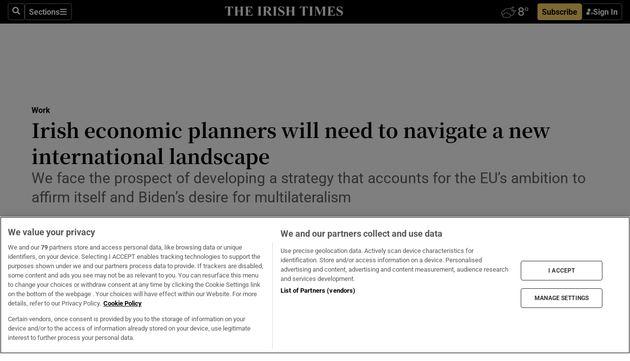

--- FILE ---
content_type: text/html; charset=utf-8
request_url: https://www.irishtimes.com/business/work/irish-economic-planners-will-need-to-navigate-a-new-international-landscape-1.4482234
body_size: 65494
content:
<!DOCTYPE html><html lang="en"><head><script data-integration="inlineScripts">
    (function() {
      var _sf_async_config = window._sf_async_config = (window._sf_async_config || {});
      _sf_async_config.uid = 31036;
      _sf_async_config.domain = "irishtimes.com";
      _sf_async_config.useCanonical = true;
      _sf_async_config.useCanonicalDomain = true;
      _sf_async_config.sections = "business,business/work";
      _sf_async_config.authors = "Thomas Lawton";
      _sf_async_config.flickerControl = false;
      var _cbq = window._cbq = (window._cbq || []);
      const OT = document.cookie.split('; ').find(row => row.startsWith('blaize_jwt'));
      if (OT)
      {
        _cbq.push(['_acct', 'paid']);
      } else {
        _cbq.push(['_acct', 'anon']);
      }
    })();
  ;
    var _comscore = _comscore || []; _comscore.push({ c1: "2", c2: "8946263" });
  ;gtmParamsString='';if(new RegExp("^https://irishtimes.arcpublishing.com", "i").test(window.location)){gtmParamsString='&gtm_auth=om4Ly4wwqa_7E-fLbBv46g&gtm_preview=env-6&gtm_cookies_win=x'};(function(w,d,s,l,i){w[l]=w[l]||[];w[l].push({'gtm.start':new Date().getTime(),event:'gtm.js'});var f=d.getElementsByTagName(s)[0],j=d.createElement(s),dl=l!='dataLayer'?'&l='+l:'';j.async=true;j.src='https://www.googletagmanager.com/gtm.js?id='+i+dl+gtmParamsString;f.parentNode.insertBefore(j,f);})(window,document,'script','dataLayer','GTM-NRHQKJ4');;window.isIE = !!window.MSInputMethodContext && !!document.documentMode;</script><script type="text/plain" class="optanon-category-C0002" async="" data-integration="chartbeat" src="https://static.chartbeat.com/js/chartbeat.js"></script><script>!function(n,e,i){if(!n){n=n||{},window.permutive=n,n.q=[],n.config=i||{},n.config.apiKey=e,n.config.environment=n.config.environment||"production";for(var o=["addon","identify","track","trigger","query","segment","segments","ready","on","once","user","consent"],r=0;r<o.length;r++){var t=o[r];n[t]=function(e){return function(){var i=Array.prototype.slice.call(arguments,0);n.q.push({functionName:e,arguments:i})}}(t)}}}(window.permutive, "4888a725-f640-4782-bd70-a3dd37877c2f", { "consentRequired": true });
    window.googletag=window.googletag||{},window.googletag.cmd=window.googletag.cmd||[],window.googletag.cmd.push(function(){if(0===window.googletag.pubads().getTargeting("permutive").length){var g=window.localStorage.getItem("_pdfps");window.googletag.pubads().setTargeting("permutive",g?JSON.parse(g):[])}});</script><script async="" src="https://fce2b75e-f11a-48ad-a60f-7e004eb1d340.edge.permutive.app/fce2b75e-f11a-48ad-a60f-7e004eb1d340-web.js"></script><script type="text/plain" class="optanon-category-C0002-C0004">window.addEventListener('OneTrustGroupsUpdated', function() {
    if (document.cookie.indexOf("OptanonAlertBoxClosed=") >=0 && OptanonActiveGroups.match(/(?=.*,C0002,)(?=.*,C0004,).*/)) {
      const OTConsentToken = document.cookie
        .split('; ')
        .find(row => row.startsWith('OptanonConsent='))
        .split('&')
        .find(row => row.startsWith('consentId'))
        .split('=')[1];
      permutive.consent({ "opt_in": true, "token": OTConsentToken });
    } else{
      permutive.consent({ "opt_in": false });
    }
  });</script><meta name="viewport" content="width=device-width, initial-scale=1"/><link rel="icon" type="image/x-icon" href="/pf/resources/favicon.ico?d=203&amp;mxId=00000000"/><title>Irish economic planners will need to navigate a new international landscape – The Irish Times</title><meta name="description" content="We face the prospect of developing a strategy that accounts for the EU’s ambition to affirm itself and Biden’s desire for multilateralism"/><meta name="twitter:description" content="We face the prospect of developing a strategy that accounts for the EU’s ambition to affirm itself and Biden’s desire for multilateralism"/><meta property="og:description" content="We face the prospect of developing a strategy that accounts for the EU’s ambition to affirm itself and Biden’s desire for multilateralism"/><meta name="keywords" content="apple,facebook,google,tiktok,eu,european-commission,european-union,french-government,global-competitiveness-institute,oecd,organisation-for-economic-co-operation-and-development,university-college-cork,work,donald-trump,joe-biden,karl-marx,thomas-lawton,vladimir-lenin"/><meta property="og:title" content="Irish economic planners will need to navigate a new international landscape"/><meta name="twitter:title" content="Irish economic planners will need to navigate a new international landscape"/><meta property="og:image" content="https://www.irishtimes.com/resizer/v2/2CY5LONXUGZJZECABVYZIXAFAA.jpg?smart=true&amp;auth=3bf75401961977e34f54da53fa475d9bb920aea921b143a89715b5ffb905d176&amp;width=1200&amp;height=630"/><meta property="og:image:alt" content="Given that US multinationals like Apple, Google and Facebook have headquartered their European operations in Ireland, any new big tech  regulation could act as another tightrope for Irish policy-makers to navigate. Photograph: Getty Images"/><meta name="twitter:image" content="https://www.irishtimes.com/resizer/v2/2CY5LONXUGZJZECABVYZIXAFAA.jpg?smart=true&amp;auth=3bf75401961977e34f54da53fa475d9bb920aea921b143a89715b5ffb905d176&amp;width=1200&amp;height=630"/><meta name="twitter:image:alt" content="Given that US multinationals like Apple, Google and Facebook have headquartered their European operations in Ireland, any new big tech  regulation could act as another tightrope for Irish policy-makers to navigate. Photograph: Getty Images"/><meta property="og:type" content="article"/><meta name="robots" content="noarchive"/><meta property="og:site_name" content="The Irish Times"/><meta property="og:url" content="https://www.irishtimes.com/business/work/irish-economic-planners-will-need-to-navigate-a-new-international-landscape-1.4482234"/><meta name="twitter:site" content="@IrishTimes"/><meta name="twitter:card" content="summary_large_image"/><link rel="canonical" href="https://www.irishtimes.com/business/work/irish-economic-planners-will-need-to-navigate-a-new-international-landscape-1.4482234"/><link rel="alternate" hrefLang="en-IE" href="https://www.irishtimes.com/business/work/irish-economic-planners-will-need-to-navigate-a-new-international-landscape-1.4482234"/><link id="fusion-template-styles" rel="stylesheet" type="text/css" href="/pf/dist/components/combinations/default.css?d=203&amp;mxId=00000000"/><link id="fusion-siteStyles-styles" rel="stylesheet" type="text/css" href="/pf/dist/css/irishtimes.css?d=203&amp;mxId=00000000"/><style data-styled="" data-styled-version="5.3.11">.dNRVvG{c-expanded-menu;visibility:hidden;position:absolute;left:0px;top:0;}/*!sc*/
data-styled.g2[id="styled__StyledExpandedMenu-sc-1amt4zz-1"]{content:"dNRVvG,"}/*!sc*/
.hTjUEA .arcad > [id^='google_ads_iframe']:not(:empty){max-width:100%;}/*!sc*/
.hTjUEA .arcad > [id^='google_ads_iframe']:not(:empty)::before{content:'ADVERTISEMENT';display:-webkit-box;display:-webkit-flex;display:-ms-flexbox;display:flex;font-family:star-font,'Roboto',sans-serif;}/*!sc*/
.hTjUEA .arcad > [id^='google_ads_iframe']:empty[style]{width:0 !important;height:0 !important;}/*!sc*/
.bSFpgq .arcad > [id^='google_ads_iframe']:not(:empty){max-width:100%;}/*!sc*/
.bSFpgq .arcad > [id^='google_ads_iframe']:not(:empty)::before{content:'ADVERTISEMENT';display:-webkit-box;display:-webkit-flex;display:-ms-flexbox;display:flex;font-family:star-font,'Roboto',sans-serif;display:none;}/*!sc*/
.bSFpgq .arcad > [id^='google_ads_iframe']:empty[style]{width:0 !important;height:0 !important;}/*!sc*/
data-styled.g5[id="default__StyledAdUnit-sc-1moicrg-0"]{content:"hTjUEA,bSFpgq,"}/*!sc*/
</style><script type="application/javascript" id="polyfill-script">if(!Array.prototype.includes||!(window.Object && window.Object.assign)||!window.Promise||!window.Symbol||!window.fetch){document.write('<script type="application/javascript" src="/pf/dist/engine/polyfill.js?d=203&mxId=00000000" defer=""><\/script>')}</script><script id="fusion-engine-react-script" type="application/javascript" src="/pf/dist/engine/react.js?d=203&amp;mxId=00000000" defer=""></script><script id="fusion-engine-combinations-script" type="application/javascript" src="/pf/dist/components/combinations/default.js?d=203&amp;mxId=00000000" defer=""></script><script type="text/plain" class="optanon-category-C0004" async="" data-integration="nativo-ad" src="https://s.ntv.io/serve/load.js"></script><script type="text/plain" class="optanon-category-C0002" async="" data-integration="comscore" src="https://sb.scorecardresearch.com/beacon.js"></script><script id="xtreme-push" type="text/javascript">
      (function(p,u,s,h,e,r,l,i,b) {p['XtremePushObject']=s;p[s]=function(){
        (p[s].q=p[s].q||[]).push(arguments)};i=u.createElement('script');i.async=1;
        i.src=h;b=u.getElementsByTagName('script')[0];b.parentNode.insertBefore(i,b);
      })(window,document,'xtremepush','https://prod.webpu.sh/tEEXuB8vRMsRMzIydjRZIQjnQzT-EXwR/sdk.js');
      xtremepush('ready', function () {
        if (window.safari !== undefined) {
          const permission = xtremepush('push', 'permission');
          const views = JSON.parse(localStorage.getItem('xtremepush.data'))?.page_views;
          const sendPush = views % 55 === 0 || views === 1;
          if ((permission === 'default' || !permission) && (permission !== 'unavailable' && permission !== 'denied' ) && sendPush) {
            xtremepush('event', 'User Gesture');
          }
        } else {
          xtremepush('push', 'auto_prompt', true);
        }
      });
      </script><script type="application/ld+json">{
  "@context": "http://schema.org/",
  "@graph": [
    {
      "@id": "https://www.irishtimes.com/#website",
      "@type": "WebSite",
      "description": "Trusted journalism since 1859",
      "inLanguage": "en-IE",
      "name": "The Irish Times",
      "potentialAction": [
        {
          "@type": "SearchAction",
          "target": {
            "@type": "EntryPoint",
            "urlTemplate": "https://www.irishtimes.com/search/?query={search_term_string}"
          },
          "query-input": "required name=search_term_string"
        }
      ],
      "publisher": {
        "@id": "https://www.irishtimes.com/#organization"
      },
      "url": "https://www.irishtimes.com/"
    },
    {
      "@id": "https://www.irishtimes.com/#organization",
      "@type": "Organization",
      "address": {
        "@type": "PostalAddress",
        "postOfficeBoxNumber": "PO Box 74",
        "streetAddress": "24-28 Tara Street",
        "addressLocality": "Dublin 2",
        "addressRegion": "County Dublin",
        "addressCountry": "IE",
        "postalCode": "D02 CX89"
      },
      "contactPoint": [
        {
          "@type": "ContactPoint",
          "contactType": "Customer Support",
          "email": "services@irishtimes.com",
          "telephone": "+353 1 9203901"
        },
        {
          "@type": "ContactPoint",
          "contactType": "Sales",
          "email": "mediasolutions@irishtimes.com",
          "telephone": "+353 1 5320978"
        },
        {
          "@type": "ContactPoint",
          "contactType": "News Desk",
          "email": "newsdesk@irishtimes.com",
          "telephone": ""
        }
      ],
      "image": {
        "@id": "https://www.irishtimes.com/#/schema/logo/image/"
      },
      "logo": {
        "@type": "ImageObject",
        "@id": "https://www.irishtimes.com/#/schema/logo/image/",
        "url": "https://www.irishtimes.com/resizer/v2/U2PAOOOEIVHTJEP6IX3N5QHLYM.png?smart=true&auth=8ed926a16ed518a8a7d3811053a580479dcf90f84d2adaaa3a5ebeb4bb68695f&width=1024",
        "width": 1024,
        "height": 547,
        "caption": "The Irish Times"
      },
      "name": "The Irish Times",
      "sameAs": [
        "https://www.facebook.com/irishtimes/",
        "http://www.linkedin.com/company/the-irish-times",
        "https://www.youtube.com/user/IrishTimes",
        "https://x.com/IrishTimes"
      ],
      "url": "https://www.irishtimes.com"
    }
  ]
}</script><script type="application/ld+json">{
  "@context": "https://schema.org",
  "@type": "NewsArticle",
  "url": "https://www.irishtimes.com/business/work/irish-economic-planners-will-need-to-navigate-a-new-international-landscape-1.4482234",
  "publisher": {
    "@type": "Organization",
    "name": "The Irish Times",
    "url": "https://www.irishtimes.com",
    "logo": {
      "@type": "ImageObject",
      "url": "",
      "width": 600,
      "height": 60
    }
  },
  "author": [
    {
      "@type": "Person",
      "name": "Thomas Lawton",
      "url": "https://www.irishtimes.com/author/",
      "sameAs": "https://www.irishtimes.com/author/"
    }
  ],
  "mainEntityOfPage": {
    "@type": "WebPage",
    "@id": "https://schema.org/WebPage",
    "url": "https://www.irishtimes.com/business/work/irish-economic-planners-will-need-to-navigate-a-new-international-landscape-1.4482234"
  },
  "dateModified": "2021-02-12T05:06:39Z",
  "datePublished": "2021-02-12T05:06:39Z",
  "headline": "Irish economic planners will need to navigate a new international landscape",
  "description": "We face the prospect of developing a strategy that accounts for the EU’s ambition to affirm itself and Biden’s desire for multilateralism",
  "articleSection": "Work",
  "image": [
    "https://www.irishtimes.com/resizer/v2/2CY5LONXUGZJZECABVYZIXAFAA.jpg?auth=3bf75401961977e34f54da53fa475d9bb920aea921b143a89715b5ffb905d176&smart=true&width=1600&height=900",
    "https://www.irishtimes.com/resizer/v2/2CY5LONXUGZJZECABVYZIXAFAA.jpg?auth=3bf75401961977e34f54da53fa475d9bb920aea921b143a89715b5ffb905d176&smart=true&width=1600&height=1200",
    "https://www.irishtimes.com/resizer/v2/2CY5LONXUGZJZECABVYZIXAFAA.jpg?auth=3bf75401961977e34f54da53fa475d9bb920aea921b143a89715b5ffb905d176&smart=true&width=1600&height=1600"
  ],
  "inLanguage": "",
  "isAccessibleForFree": "False",
  "hasPart": {
    "@type": "WebPageElement",
    "isAccessibleForFree": "False",
    "cssSelector": ".paywall"
  }
}</script><link rel="preload" href="/pf/resources/fonts/noto-serif-jp/noto-serif-jp-regular.woff2?d=203&amp;mxId=00000000" as="font" type="font/woff2" crossorigin="anonymous"/><link rel="preload" href="/pf/resources/fonts/noto-serif-jp/noto-serif-jp-700.woff2?d=203&amp;mxId=00000000" as="font" type="font/woff2" crossorigin="anonymous"/><link rel="preload" href="/pf/resources/fonts/roboto/roboto-regular.woff2?d=203&amp;mxId=00000000" as="font" type="font/woff2" crossorigin="anonymous"/><link rel="preload" href="/pf/resources/fonts/roboto/roboto-700.woff2?d=203&amp;mxId=00000000" as="font" type="font/woff2" crossorigin="anonymous"/><script data-integration="inlineScripts">
    function PoWaReady() {
      // 0. DEFAULTS
      window.PoWaSettings = window.PoWaSettings || [];
      window.PoWaSettings.advertising = window.PoWaSettings.advertising || [];
      // 1. CookieBanner ONLOAD
      window.addEventListener("powaRender", function() {
        window.PoWaSettings.advertising.adBar = {skipOffset: 6};
        if (typeof OptanonActiveGroups==="string" && OptanonActiveGroups.match(/(?=.*,C0002,).*/)) {
            // 2. Cookies Granted
            window.PoWaSettings.advertising.gdprConsentGranted = true;
        } else {
            // 3. Set Default value
            window.PoWaSettings.advertising.gdprConsentGranted = window.PoWaSettings.advertising.gdprConsentGranted || false;
        }
      });
      // 4. CookieBanner ONCLICK
      window.addEventListener("OneTrustGroupsUpdated", function() {
          // 1. Set Default value
          window.PoWaSettings.advertising.gdprConsentGranted = !!OptanonActiveGroups.match(/(?=.,C0002,)./);
      });
      // 5. DataLayer event
      window.dataLayer = window.dataLayer || [];
      dataLayer.push({
        "has_PoWaSettings_load": true,
        "event": "donewith_PoWaSettings"
      });
    }

    var i = 0;
    function checkIsPoWaReady() {
      i = i + 1;
      if (typeof window.PoWaSettings==="object" && typeof OptanonActiveGroups==="string") {
          //stop the polling
          PoWaReady();
          clearInterval(pollforPoWaReady);
      } else if (i > 500) {
          //give up after 5 sec
          clearInterval(pollforPoWaReady);
      }
    }
    // Start polling
    var pollforPoWaReady = setInterval(checkIsPoWaReady, 10);
  ;
    const playFullScreen = (e) => {
      if (!!e.element.dataset.mobilefullscreen) {
        const windowWidth = document.querySelector('#fusion-app').offsetWidth || window.innerWidth;
        const mobileWidth = 733;
        if (windowWidth < mobileWidth) {
          if (!e.powa.isFullscreen()) {
            if (document.fullscreenEnabled) {
              // Set the PoWa element itself to fullscreen not the player, this overcomes an
              // issue with Android and fullscreen video rotation closing the video when the
              // device is rotated and the video is in fullscreen mode
              e.element.requestFullscreen();
              return;
            }

            e.powa.fullscreen();
          }
        }
      }
    }

    const mobilePoWaFullscreen = (event) => {
      const player = event.detail.powa;

      player.on('firstFrame', (e) => {
        playFullScreen(e);
      });

      player.on('play', (e) => {
        // Delay calling our function 100ms to not have a race condition with the
        // firstFrame event
        setTimeout(() => {
          playFullScreen(e);
        }, 100);
      });
    };

    window.addEventListener('powaReady', mobilePoWaFullscreen);
  ;
  window.addEventListener('DOMContentLoaded', (event) => {
    queryly.init("954cd8bb239245f9", document.querySelectorAll("#fusion-app"));
  });
</script><script defer="" data-integration="queryly" src="https://www.queryly.com/js/queryly.v4.min.js"></script><script src="https://cdn.cookielaw.org/consent/tcf.stub.js" type="text/javascript"></script><script src="https://static.illuma-tech.com/js/async_gam_ipt.js" async=""></script></head><body class="custom-it"><noscript data-integration="comscore"><img alt="comscore" src="https://sb.scorecardresearch.com/p?c1=2&amp;c2=8946263&amp;cv=2.0&amp;cj=1"/></noscript><noscript><iframe src="https://www.googletagmanager.com/ns.html?id=GTM-NRHQKJ4" height="0" width="0" style="display:none;visibility:hidden"></iframe></noscript><div id="fusion-app"><div class="b-it-right-rail-advanced"><header class="c-stack b-it-right-rail-advanced__navigation page-header" data-style-direction="vertical" data-style-justification="start" data-style-alignment="unset" data-style-inline="false" data-style-wrap="nowrap"><nav id="main-nav" class="b-it-header-nav-chain " aria-label="Sections Menu" data-owner="it"><div class="b-it-header-nav-chain__top-layout"><div class="b-it-header-nav-chain__nav-left"><div class="nav-components--mobile" data-testid="nav-chain-nav-components-mobile-left"><button data-testid="nav-chain-nav-section-button" aria-label="Sections" class="c-button c-button--small c-button--secondary-reverse" type="button"><svg class="c-icon" width="48" height="48" xmlns="http://www.w3.org/2000/svg" viewBox="0 0 512 512" fill="currentColor" aria-hidden="true" focusable="false"><path d="M25 96C25 78.33 39.33 64 57 64H441C458.7 64 473 78.33 473 96C473 113.7 458.7 128 441 128H57C39.33 128 25 113.7 25 96ZM25 256C25 238.3 39.33 224 57 224H441C458.7 224 473 238.3 473 256C473 273.7 458.7 288 441 288H57C39.33 288 25 273.7 25 256ZM441 448H57C39.33 448 25 433.7 25 416C25 398.3 39.33 384 57 384H441C458.7 384 473 398.3 473 416C473 433.7 458.7 448 441 448Z"></path></svg></button></div><div class="nav-components--desktop" data-testid="nav-chain-nav-components-desktop-left"><button aria-label="Search" class="c-button c-button--small c-button--secondary-reverse" type="button"><span><svg class="c-icon" width="48" height="48" xmlns="http://www.w3.org/2000/svg" viewBox="0 0 512 512" fill="currentColor" aria-hidden="true" focusable="false"><path d="M505 442.7L405.3 343c-4.5-4.5-10.6-7-17-7H372c27.6-35.3 44-79.7 44-128C416 93.1 322.9 0 208 0S0 93.1 0 208s93.1 208 208 208c48.3 0 92.7-16.4 128-44v16.3c0 6.4 2.5 12.5 7 17l99.7 99.7c9.4 9.4 24.6 9.4 33.9 0l28.3-28.3c9.4-9.4 9.4-24.6.1-34zM208 336c-70.7 0-128-57.2-128-128 0-70.7 57.2-128 128-128 70.7 0 128 57.2 128 128 0 70.7-57.2 128-128 128z"></path></svg></span></button><button data-testid="nav-chain-nav-section-button" aria-label="Sections" class="c-button c-button--small c-button--secondary-reverse" type="button"><span>Sections</span><svg class="c-icon" width="48" height="48" xmlns="http://www.w3.org/2000/svg" viewBox="0 0 512 512" fill="currentColor" aria-hidden="true" focusable="false"><path d="M25 96C25 78.33 39.33 64 57 64H441C458.7 64 473 78.33 473 96C473 113.7 458.7 128 441 128H57C39.33 128 25 113.7 25 96ZM25 256C25 238.3 39.33 224 57 224H441C458.7 224 473 238.3 473 256C473 273.7 458.7 288 441 288H57C39.33 288 25 273.7 25 256ZM441 448H57C39.33 448 25 433.7 25 416C25 398.3 39.33 384 57 384H441C458.7 384 473 398.3 473 416C473 433.7 458.7 448 441 448Z"></path></svg></button></div></div><a title="The Irish Times" class="c-link b-it-header-nav-chain__logo b-it-header-nav-chain__logo--center nav-logo-hidden svg-logo" href="/" aria-hidden="true" tabindex="-1"><img src="https://static.themebuilder.aws.arc.pub/irishtimes/1647534191733.svg" alt="The Irish Times" data-chromatic="ignore"/></a><div class="b-it-header-nav-chain__nav-right"><div class="nav-components--mobile" data-testid="nav-chain-nav-components-mobile-right"><div class="c-stack b-signin-subscribe-block" data-style-direction="horizontal" data-style-justification="center" data-style-alignment="center" data-style-inline="false" data-style-wrap="nowrap" style="--c-stack-gap:1rem"><a target="_blank" style="display:none" rel="noreferrer" class="c-button c-button--link c-button--small c-button--primary b-signin-subscribe-block__subscribe" href="/subscribe"><span><span style="display:none">Subscribe</span></span></a><button class="c-button c-button--small c-button--secondary-reverse b-signin-subscribe-block__btn--signin" type="button"><span><div class="c-stack" data-style-direction="horizontal" data-style-justification="start" data-style-alignment="center" data-style-inline="false" data-style-wrap="nowrap" style="--c-stack-gap:0.5rem"><svg width="14" height="16" viewBox="0 0 24 24" fill="none" xmlns="http://www.w3.org/2000/svg"><mask id="mask0_757:236487" style="mask-type:alpha" maskUnits="userSpaceOnUse" x="0" y="0" width="24" height="24"><rect width="24" height="24" fill="#C4C4C4"></rect></mask><g mask="url(#mask0_757:236487)"><ellipse cx="9.79117" cy="6.02353" rx="5.02353" ry="5.02353" fill="white"></ellipse><path d="M11.0471 22.35V12.3029H5C2.79086 12.3029 1 14.0938 1 16.3029V20.35C1 21.4546 1.89543 22.35 3 22.35H11.0471Z" fill="white"></path><path fill-rule="evenodd" clip-rule="evenodd" d="M19.3391 22.1044C19.2762 22.1862 19.1937 22.2477 19.0916 22.2886C18.9894 22.3295 18.8833 22.35 18.7733 22.35C18.5533 22.35 18.3647 22.2681 18.2075 22.1044C18.0504 21.9406 17.9718 21.7441 17.9718 21.5148C17.9718 21.4002 17.9954 21.2896 18.0425 21.1832C18.0897 21.0767 18.1447 20.9907 18.2075 20.9252L20.8478 18.174H14.3839C14.1482 18.174 13.9517 18.0921 13.7946 17.9283C13.6374 17.7646 13.5588 17.568 13.5588 17.3388C13.5588 17.1095 13.6374 16.913 13.7946 16.7492C13.9517 16.5854 14.1482 16.5036 14.3839 16.5036H20.8478L18.2075 13.7277C18.1447 13.6622 18.0897 13.5762 18.0425 13.4698C17.9954 13.3633 17.9718 13.2528 17.9718 13.1382C17.9718 12.9089 18.0504 12.7124 18.2075 12.5486C18.3647 12.3848 18.5533 12.3029 18.7733 12.3029C18.8833 12.3029 18.9894 12.3275 19.0916 12.3766C19.1937 12.4258 19.2762 12.4831 19.3391 12.5486L23.3702 16.7492C23.433 16.8147 23.488 16.9007 23.5352 17.0071C23.5823 17.1136 23.6059 17.2241 23.6059 17.3388C23.6059 17.4534 23.5823 17.5598 23.5352 17.6581C23.488 17.7564 23.433 17.8464 23.3702 17.9283L19.3391 22.1044Z" fill="white"></path></g></svg></div></span></button></div></div><div class="nav-components--desktop" data-testid="nav-chain-nav-components-desktop-right"><div id="fusion-static-enter:html-block-f0f1j0n1myTR7B9-0-0-0" style="display:none" data-fusion-component="html-block-f0f1j0n1myTR7B9-0-0-0"></div><div><iframe scrolling="no" id="fw-desktop" data-src="https://lw.foreca.net/v4/en/site/irishtimes/widget/?name=Dublin&id=102964574" style="width: 85px; height: 40px; border:0; margin: 0; display: flex; align-items: center;"></iframe></div><div id="fusion-static-exit:html-block-f0f1j0n1myTR7B9-0-0-0" style="display:none" data-fusion-component="html-block-f0f1j0n1myTR7B9-0-0-0"></div><div class="c-stack b-signin-subscribe-block" data-style-direction="horizontal" data-style-justification="center" data-style-alignment="center" data-style-inline="false" data-style-wrap="nowrap" style="--c-stack-gap:1rem"><a target="_blank" style="display:none" rel="noreferrer" class="c-button c-button--link c-button--small c-button--primary b-signin-subscribe-block__subscribe" href="/subscribe"><span><span style="display:none">Subscribe</span></span></a><button class="c-button c-button--small c-button--secondary-reverse b-signin-subscribe-block__btn--signin" type="button"><span><div class="c-stack" data-style-direction="horizontal" data-style-justification="start" data-style-alignment="center" data-style-inline="false" data-style-wrap="nowrap" style="--c-stack-gap:0.5rem"><svg width="14" height="16" viewBox="0 0 24 24" fill="none" xmlns="http://www.w3.org/2000/svg"><mask id="mask0_757:236487" style="mask-type:alpha" maskUnits="userSpaceOnUse" x="0" y="0" width="24" height="24"><rect width="24" height="24" fill="#C4C4C4"></rect></mask><g mask="url(#mask0_757:236487)"><ellipse cx="9.79117" cy="6.02353" rx="5.02353" ry="5.02353" fill="white"></ellipse><path d="M11.0471 22.35V12.3029H5C2.79086 12.3029 1 14.0938 1 16.3029V20.35C1 21.4546 1.89543 22.35 3 22.35H11.0471Z" fill="white"></path><path fill-rule="evenodd" clip-rule="evenodd" d="M19.3391 22.1044C19.2762 22.1862 19.1937 22.2477 19.0916 22.2886C18.9894 22.3295 18.8833 22.35 18.7733 22.35C18.5533 22.35 18.3647 22.2681 18.2075 22.1044C18.0504 21.9406 17.9718 21.7441 17.9718 21.5148C17.9718 21.4002 17.9954 21.2896 18.0425 21.1832C18.0897 21.0767 18.1447 20.9907 18.2075 20.9252L20.8478 18.174H14.3839C14.1482 18.174 13.9517 18.0921 13.7946 17.9283C13.6374 17.7646 13.5588 17.568 13.5588 17.3388C13.5588 17.1095 13.6374 16.913 13.7946 16.7492C13.9517 16.5854 14.1482 16.5036 14.3839 16.5036H20.8478L18.2075 13.7277C18.1447 13.6622 18.0897 13.5762 18.0425 13.4698C17.9954 13.3633 17.9718 13.2528 17.9718 13.1382C17.9718 12.9089 18.0504 12.7124 18.2075 12.5486C18.3647 12.3848 18.5533 12.3029 18.7733 12.3029C18.8833 12.3029 18.9894 12.3275 19.0916 12.3766C19.1937 12.4258 19.2762 12.4831 19.3391 12.5486L23.3702 16.7492C23.433 16.8147 23.488 16.9007 23.5352 17.0071C23.5823 17.1136 23.6059 17.2241 23.6059 17.3388C23.6059 17.4534 23.5823 17.5598 23.5352 17.6581C23.488 17.7564 23.433 17.8464 23.3702 17.9283L19.3391 22.1044Z" fill="white"></path></g></svg></div></span></button></div></div></div></div><div id="flyout-overlay" data-testid="nav-chain-flyout-overlay" class="c-stack b-it-header-nav-chain__flyout-overlay closed" data-style-direction="vertical" data-style-justification="start" data-style-alignment="unset" data-style-inline="false" data-style-wrap="nowrap"><div><div class="c-stack b-it-header-nav-chain__flyout-nav-wrapper closed" data-style-direction="vertical" data-style-justification="start" data-style-alignment="unset" data-style-inline="false" data-style-wrap="nowrap"><div class="b-it-header-nav-chain__flyout-close-button"><button aria-label="Close" class="c-button c-button--small c-button--secondary-reverse" type="button"><svg class="c-icon" width="24" height="24" xmlns="http://www.w3.org/2000/svg" viewBox="0 0 512 512" fill="currentColor" aria-hidden="true" focusable="false"><path d="M406.6 361.4C419.1 373.9 419.1 394.15 406.6 406.65C400.4 412.9 392.2 416 384 416C375.8 416 367.62 412.875 361.38 406.625L256 301.3L150.63 406.6C144.38 412.9 136.19 416 128 416C119.81 416 111.63 412.9 105.375 406.6C92.875 394.1 92.875 373.85 105.375 361.35L210.775 255.95L105.375 150.6C92.875 138.1 92.875 117.85 105.375 105.35C117.875 92.85 138.125 92.85 150.625 105.35L256 210.8L361.4 105.4C373.9 92.9 394.15 92.9 406.65 105.4C419.15 117.9 419.15 138.15 406.65 150.65L301.25 256.05L406.6 361.4Z"></path></svg></button></div><div class="nav-menu"><div data-testid="nav-chain-nav-components-mobile" class="c-stack nav-components--mobile" data-style-direction="vertical" data-style-justification="start" data-style-alignment="unset" data-style-inline="false" data-style-wrap="nowrap"><div class="b-subscribe-button-block"><div><iframe scrolling="no" id="fw-mobile" data-src="https://lw.foreca.net/v4/en/site/irishtimes/widget/?name=Dublin&id=102964574" style="width: 85px; height: 40px; border:0; margin: 0;"></iframe></div><a target="_blank" class="c-button c-button--link c-button--full-width c-button--medium c-button--primary" href="/subscribe"><span>Subscribe</span></a></div><button aria-label="Search" class="c-button c-button--small c-button--secondary-reverse" type="button"><span><svg class="c-icon" width="48" height="48" xmlns="http://www.w3.org/2000/svg" viewBox="0 0 512 512" fill="currentColor" aria-hidden="true" focusable="false"><path d="M505 442.7L405.3 343c-4.5-4.5-10.6-7-17-7H372c27.6-35.3 44-79.7 44-128C416 93.1 322.9 0 208 0S0 93.1 0 208s93.1 208 208 208c48.3 0 92.7-16.4 128-44v16.3c0 6.4 2.5 12.5 7 17l99.7 99.7c9.4 9.4 24.6 9.4 33.9 0l28.3-28.3c9.4-9.4 9.4-24.6.1-34zM208 336c-70.7 0-128-57.2-128-128 0-70.7 57.2-128 128-128 70.7 0 128 57.2 128 128 0 70.7-57.2 128-128 128z"></path></svg></span></button></div><div data-testid="nav-chain-nav-components-desktop" class="c-stack nav-components--desktop" data-style-direction="vertical" data-style-justification="start" data-style-alignment="unset" data-style-inline="false" data-style-wrap="nowrap"></div></div><ul class="c-stack b-it-header-nav-chain__flyout-nav" data-style-direction="vertical" data-style-justification="start" data-style-alignment="unset" data-style-inline="false" data-style-wrap="nowrap"><li class="section-item" data-testid="nav-chain-section-item"><a class="c-link" href="/" aria-hidden="true" tabindex="-1">Home</a></li><li class="section-item" data-testid="nav-chain-section-item"><a class="c-link" href="/latest/" aria-hidden="true" tabindex="-1">Latest</a></li><li class="section-item" data-testid="nav-chain-section-item"><a class="c-link" href="/subscriber-only/" aria-hidden="true" tabindex="-1">Subscriber Only</a></li><li class="section-item" data-testid="nav-chain-section-item"><div data-testid="nav-chain-section-item-subsection" class="c-stack b-it-header-nav-chain__subsection-anchor subsection-anchor " data-style-direction="horizontal" data-style-justification="start" data-style-alignment="center" data-style-inline="false" data-style-wrap="nowrap"><a class="c-link" href="/crosswords-puzzles/" aria-hidden="true" tabindex="-1">Crosswords &amp; Puzzles</a><button aria-expanded="false" aria-controls="header_sub_section_crosswords-puzzles" aria-label="Show Crosswords &amp; Puzzles sub sections" class="c-button c-button--medium c-button--default submenu-caret" type="button"><span><svg class="c-icon" width="20" height="20" xmlns="http://www.w3.org/2000/svg" viewBox="0 0 512 512" fill="currentColor" aria-hidden="true" focusable="false"><path d="M256 416C247.812 416 239.62 412.875 233.38 406.625L41.38 214.625C28.88 202.125 28.88 181.875 41.38 169.375C53.88 156.875 74.13 156.875 86.63 169.375L256 338.8L425.4 169.4C437.9 156.9 458.15 156.9 470.65 169.4C483.15 181.9 483.15 202.15 470.65 214.65L278.65 406.65C272.4 412.9 264.2 416 256 416Z"></path></svg></span></button></div><div class="b-it-header-nav-chain__subsection-container "><ul class="b-it-header-nav-chain__subsection-menu" id="header_sub_section_crosswords-puzzles"><li class="subsection-item" data-testid="nav-chain-subsection-item"><a class="c-link" href="/crosswords-puzzles/crosaire/" aria-hidden="true" tabindex="-1">Crosaire</a></li><li class="subsection-item" data-testid="nav-chain-subsection-item"><a class="c-link" href="/crosswords-puzzles/simplex/" aria-hidden="true" tabindex="-1">Simplex</a></li><li class="subsection-item" data-testid="nav-chain-subsection-item"><a class="c-link" href="/crosswords-puzzles/sudoku/" aria-hidden="true" tabindex="-1">Sudoku</a></li><li class="subsection-item" data-testid="nav-chain-subsection-item"><a class="c-link" href="/crosswords-puzzles/news-quiz/" aria-hidden="true" tabindex="-1">News Quiz</a></li></ul></div></li><li class="section-item" data-testid="nav-chain-section-item"><div data-testid="nav-chain-section-item-subsection" class="c-stack b-it-header-nav-chain__subsection-anchor subsection-anchor " data-style-direction="horizontal" data-style-justification="start" data-style-alignment="center" data-style-inline="false" data-style-wrap="nowrap"><a class="c-link" href="/ireland/" aria-hidden="true" tabindex="-1">Ireland</a><button aria-expanded="false" aria-controls="header_sub_section_ireland" aria-label="Show Ireland sub sections" class="c-button c-button--medium c-button--default submenu-caret" type="button"><span><svg class="c-icon" width="20" height="20" xmlns="http://www.w3.org/2000/svg" viewBox="0 0 512 512" fill="currentColor" aria-hidden="true" focusable="false"><path d="M256 416C247.812 416 239.62 412.875 233.38 406.625L41.38 214.625C28.88 202.125 28.88 181.875 41.38 169.375C53.88 156.875 74.13 156.875 86.63 169.375L256 338.8L425.4 169.4C437.9 156.9 458.15 156.9 470.65 169.4C483.15 181.9 483.15 202.15 470.65 214.65L278.65 406.65C272.4 412.9 264.2 416 256 416Z"></path></svg></span></button></div><div class="b-it-header-nav-chain__subsection-container "><ul class="b-it-header-nav-chain__subsection-menu" id="header_sub_section_ireland"><li class="subsection-item" data-testid="nav-chain-subsection-item"><a class="c-link" href="/ireland/dublin/" aria-hidden="true" tabindex="-1">Dublin</a></li><li class="subsection-item" data-testid="nav-chain-subsection-item"><a class="c-link" href="/ireland/education/" aria-hidden="true" tabindex="-1">Education</a></li><li class="subsection-item" data-testid="nav-chain-subsection-item"><a class="c-link" href="/ireland/housing-planning/" aria-hidden="true" tabindex="-1">Housing &amp; Planning</a></li><li class="subsection-item" data-testid="nav-chain-subsection-item"><a class="c-link" href="/ireland/social-affairs/" aria-hidden="true" tabindex="-1">Social Affairs</a></li><li class="subsection-item" data-testid="nav-chain-subsection-item"><a class="c-link" href="/ireland/stardust/" aria-hidden="true" tabindex="-1">Stardust</a></li></ul></div></li><li class="section-item" data-testid="nav-chain-section-item"><div data-testid="nav-chain-section-item-subsection" class="c-stack b-it-header-nav-chain__subsection-anchor subsection-anchor " data-style-direction="horizontal" data-style-justification="start" data-style-alignment="center" data-style-inline="false" data-style-wrap="nowrap"><a class="c-link" href="/politics/" aria-hidden="true" tabindex="-1">Politics</a><button aria-expanded="false" aria-controls="header_sub_section_politics" aria-label="Show Politics sub sections" class="c-button c-button--medium c-button--default submenu-caret" type="button"><span><svg class="c-icon" width="20" height="20" xmlns="http://www.w3.org/2000/svg" viewBox="0 0 512 512" fill="currentColor" aria-hidden="true" focusable="false"><path d="M256 416C247.812 416 239.62 412.875 233.38 406.625L41.38 214.625C28.88 202.125 28.88 181.875 41.38 169.375C53.88 156.875 74.13 156.875 86.63 169.375L256 338.8L425.4 169.4C437.9 156.9 458.15 156.9 470.65 169.4C483.15 181.9 483.15 202.15 470.65 214.65L278.65 406.65C272.4 412.9 264.2 416 256 416Z"></path></svg></span></button></div><div class="b-it-header-nav-chain__subsection-container "><ul class="b-it-header-nav-chain__subsection-menu" id="header_sub_section_politics"><li class="subsection-item" data-testid="nav-chain-subsection-item"><a class="c-link" href="/politics/poll/" aria-hidden="true" tabindex="-1">Poll</a></li><li class="subsection-item" data-testid="nav-chain-subsection-item"><a class="c-link" href="/politics/oireachtas/" aria-hidden="true" tabindex="-1">Oireachtas</a></li><li class="subsection-item" data-testid="nav-chain-subsection-item"><a class="c-link" href="/common-ground/" aria-hidden="true" tabindex="-1">Common Ground</a></li><li class="subsection-item" data-testid="nav-chain-subsection-item"><a class="c-link" href="/politics/elections-referendums/" aria-hidden="true" tabindex="-1">Elections &amp; Referendums</a></li></ul></div></li><li class="section-item" data-testid="nav-chain-section-item"><div data-testid="nav-chain-section-item-subsection" class="c-stack b-it-header-nav-chain__subsection-anchor subsection-anchor " data-style-direction="horizontal" data-style-justification="start" data-style-alignment="center" data-style-inline="false" data-style-wrap="nowrap"><a class="c-link" href="/opinion/" aria-hidden="true" tabindex="-1">Opinion</a><button aria-expanded="false" aria-controls="header_sub_section_opinion" aria-label="Show Opinion sub sections" class="c-button c-button--medium c-button--default submenu-caret" type="button"><span><svg class="c-icon" width="20" height="20" xmlns="http://www.w3.org/2000/svg" viewBox="0 0 512 512" fill="currentColor" aria-hidden="true" focusable="false"><path d="M256 416C247.812 416 239.62 412.875 233.38 406.625L41.38 214.625C28.88 202.125 28.88 181.875 41.38 169.375C53.88 156.875 74.13 156.875 86.63 169.375L256 338.8L425.4 169.4C437.9 156.9 458.15 156.9 470.65 169.4C483.15 181.9 483.15 202.15 470.65 214.65L278.65 406.65C272.4 412.9 264.2 416 256 416Z"></path></svg></span></button></div><div class="b-it-header-nav-chain__subsection-container "><ul class="b-it-header-nav-chain__subsection-menu" id="header_sub_section_opinion"><li class="subsection-item" data-testid="nav-chain-subsection-item"><a class="c-link" href="/opinion/editorials/" aria-hidden="true" tabindex="-1">Editorials</a></li><li class="subsection-item" data-testid="nav-chain-subsection-item"><a class="c-link" href="/opinion/an-irish-diary/" aria-hidden="true" tabindex="-1">An Irish Diary</a></li><li class="subsection-item" data-testid="nav-chain-subsection-item"><a class="c-link" href="/opinion/letters/" aria-hidden="true" tabindex="-1">Letters</a></li><li class="subsection-item" data-testid="nav-chain-subsection-item"><a class="c-link" href="/opinion/cartoon/" aria-hidden="true" tabindex="-1">Cartoon</a></li></ul></div></li><li class="section-item" data-testid="nav-chain-section-item"><div data-testid="nav-chain-section-item-subsection" class="c-stack b-it-header-nav-chain__subsection-anchor subsection-anchor " data-style-direction="horizontal" data-style-justification="start" data-style-alignment="center" data-style-inline="false" data-style-wrap="nowrap"><a class="c-link" href="/business/" aria-hidden="true" tabindex="-1">Business</a><button aria-expanded="false" aria-controls="header_sub_section_business" aria-label="Show Business sub sections" class="c-button c-button--medium c-button--default submenu-caret" type="button"><span><svg class="c-icon" width="20" height="20" xmlns="http://www.w3.org/2000/svg" viewBox="0 0 512 512" fill="currentColor" aria-hidden="true" focusable="false"><path d="M256 416C247.812 416 239.62 412.875 233.38 406.625L41.38 214.625C28.88 202.125 28.88 181.875 41.38 169.375C53.88 156.875 74.13 156.875 86.63 169.375L256 338.8L425.4 169.4C437.9 156.9 458.15 156.9 470.65 169.4C483.15 181.9 483.15 202.15 470.65 214.65L278.65 406.65C272.4 412.9 264.2 416 256 416Z"></path></svg></span></button></div><div class="b-it-header-nav-chain__subsection-container "><ul class="b-it-header-nav-chain__subsection-menu" id="header_sub_section_business"><li class="subsection-item" data-testid="nav-chain-subsection-item"><a class="c-link" href="/budget/" aria-hidden="true" tabindex="-1">Budget 2026</a></li><li class="subsection-item" data-testid="nav-chain-subsection-item"><a class="c-link" href="/business/economy/" aria-hidden="true" tabindex="-1">Economy</a></li><li class="subsection-item" data-testid="nav-chain-subsection-item"><a class="c-link" href="/business/farming-food/" aria-hidden="true" tabindex="-1">Farming &amp; Food</a></li><li class="subsection-item" data-testid="nav-chain-subsection-item"><a class="c-link" href="/business/financial-services/" aria-hidden="true" tabindex="-1">Financial Services</a></li><li class="subsection-item" data-testid="nav-chain-subsection-item"><a class="c-link" href="/business/innovation/" aria-hidden="true" tabindex="-1">Innovation</a></li><li class="subsection-item" data-testid="nav-chain-subsection-item"><a class="c-link" href="/business/markets/" aria-hidden="true" tabindex="-1">Markets</a></li><li class="subsection-item" data-testid="nav-chain-subsection-item"><a class="c-link" href="/business/work/" aria-hidden="true" tabindex="-1">Work</a></li><li class="subsection-item" data-testid="nav-chain-subsection-item"><a class="c-link" href="/property/commercial-property/" aria-hidden="true" tabindex="-1">Commercial Property</a></li></ul></div></li><li class="section-item" data-testid="nav-chain-section-item"><div data-testid="nav-chain-section-item-subsection" class="c-stack b-it-header-nav-chain__subsection-anchor subsection-anchor " data-style-direction="horizontal" data-style-justification="start" data-style-alignment="center" data-style-inline="false" data-style-wrap="nowrap"><a class="c-link" href="/world/" aria-hidden="true" tabindex="-1">World</a><button aria-expanded="false" aria-controls="header_sub_section_world" aria-label="Show World sub sections" class="c-button c-button--medium c-button--default submenu-caret" type="button"><span><svg class="c-icon" width="20" height="20" xmlns="http://www.w3.org/2000/svg" viewBox="0 0 512 512" fill="currentColor" aria-hidden="true" focusable="false"><path d="M256 416C247.812 416 239.62 412.875 233.38 406.625L41.38 214.625C28.88 202.125 28.88 181.875 41.38 169.375C53.88 156.875 74.13 156.875 86.63 169.375L256 338.8L425.4 169.4C437.9 156.9 458.15 156.9 470.65 169.4C483.15 181.9 483.15 202.15 470.65 214.65L278.65 406.65C272.4 412.9 264.2 416 256 416Z"></path></svg></span></button></div><div class="b-it-header-nav-chain__subsection-container "><ul class="b-it-header-nav-chain__subsection-menu" id="header_sub_section_world"><li class="subsection-item" data-testid="nav-chain-subsection-item"><a class="c-link" href="/world/europe/" aria-hidden="true" tabindex="-1">Europe</a></li><li class="subsection-item" data-testid="nav-chain-subsection-item"><a class="c-link" href="/world/uk/" aria-hidden="true" tabindex="-1">UK</a></li><li class="subsection-item" data-testid="nav-chain-subsection-item"><a class="c-link" href="/world/us/" aria-hidden="true" tabindex="-1">US</a></li><li class="subsection-item" data-testid="nav-chain-subsection-item"><a class="c-link" href="/world/canada/" aria-hidden="true" tabindex="-1">Canada</a></li><li class="subsection-item" data-testid="nav-chain-subsection-item"><a class="c-link" href="/world/australia/" aria-hidden="true" tabindex="-1">Australia</a></li><li class="subsection-item" data-testid="nav-chain-subsection-item"><a class="c-link" href="/world/africa/" aria-hidden="true" tabindex="-1">Africa</a></li><li class="subsection-item" data-testid="nav-chain-subsection-item"><a class="c-link" href="/world/americas/" aria-hidden="true" tabindex="-1">Americas</a></li><li class="subsection-item" data-testid="nav-chain-subsection-item"><a class="c-link" href="/world/asia-pacific/" aria-hidden="true" tabindex="-1">Asia-Pacific</a></li><li class="subsection-item" data-testid="nav-chain-subsection-item"><a class="c-link" href="/world/middle-east/" aria-hidden="true" tabindex="-1">Middle East</a></li></ul></div></li><li class="section-item" data-testid="nav-chain-section-item"><div data-testid="nav-chain-section-item-subsection" class="c-stack b-it-header-nav-chain__subsection-anchor subsection-anchor " data-style-direction="horizontal" data-style-justification="start" data-style-alignment="center" data-style-inline="false" data-style-wrap="nowrap"><a class="c-link" href="/sport/" aria-hidden="true" tabindex="-1">Sport</a><button aria-expanded="false" aria-controls="header_sub_section_sport" aria-label="Show Sport sub sections" class="c-button c-button--medium c-button--default submenu-caret" type="button"><span><svg class="c-icon" width="20" height="20" xmlns="http://www.w3.org/2000/svg" viewBox="0 0 512 512" fill="currentColor" aria-hidden="true" focusable="false"><path d="M256 416C247.812 416 239.62 412.875 233.38 406.625L41.38 214.625C28.88 202.125 28.88 181.875 41.38 169.375C53.88 156.875 74.13 156.875 86.63 169.375L256 338.8L425.4 169.4C437.9 156.9 458.15 156.9 470.65 169.4C483.15 181.9 483.15 202.15 470.65 214.65L278.65 406.65C272.4 412.9 264.2 416 256 416Z"></path></svg></span></button></div><div class="b-it-header-nav-chain__subsection-container "><ul class="b-it-header-nav-chain__subsection-menu" id="header_sub_section_sport"><li class="subsection-item" data-testid="nav-chain-subsection-item"><a class="c-link" href="/sport/rugby/" aria-hidden="true" tabindex="-1">Rugby</a></li><li class="subsection-item" data-testid="nav-chain-subsection-item"><a class="c-link" href="/sport/gaelic-games/" aria-hidden="true" tabindex="-1">Gaelic Games</a></li><li class="subsection-item" data-testid="nav-chain-subsection-item"><a class="c-link" href="/sport/soccer/" aria-hidden="true" tabindex="-1">Soccer</a></li><li class="subsection-item" data-testid="nav-chain-subsection-item"><a class="c-link" href="/sport/golf/" aria-hidden="true" tabindex="-1">Golf</a></li><li class="subsection-item" data-testid="nav-chain-subsection-item"><a class="c-link" href="/sport/racing/" aria-hidden="true" tabindex="-1">Racing</a></li><li class="subsection-item" data-testid="nav-chain-subsection-item"><a class="c-link" href="/sport/athletics/" aria-hidden="true" tabindex="-1">Athletics</a></li><li class="subsection-item" data-testid="nav-chain-subsection-item"><a class="c-link" href="/sport/boxing/" aria-hidden="true" tabindex="-1">Boxing</a></li><li class="subsection-item" data-testid="nav-chain-subsection-item"><a class="c-link" href="/sport/cycling/" aria-hidden="true" tabindex="-1">Cycling</a></li><li class="subsection-item" data-testid="nav-chain-subsection-item"><a class="c-link" href="/sport/hockey/" aria-hidden="true" tabindex="-1">Hockey</a></li><li class="subsection-item" data-testid="nav-chain-subsection-item"><a class="c-link" href="/sport/tennis/" aria-hidden="true" tabindex="-1">Tennis</a></li></ul></div></li><li class="section-item" data-testid="nav-chain-section-item"><div data-testid="nav-chain-section-item-subsection" class="c-stack b-it-header-nav-chain__subsection-anchor subsection-anchor " data-style-direction="horizontal" data-style-justification="start" data-style-alignment="center" data-style-inline="false" data-style-wrap="nowrap"><a class="c-link" href="/your-money/" aria-hidden="true" tabindex="-1">Your Money</a><button aria-expanded="false" aria-controls="header_sub_section_your-money" aria-label="Show Your Money sub sections" class="c-button c-button--medium c-button--default submenu-caret" type="button"><span><svg class="c-icon" width="20" height="20" xmlns="http://www.w3.org/2000/svg" viewBox="0 0 512 512" fill="currentColor" aria-hidden="true" focusable="false"><path d="M256 416C247.812 416 239.62 412.875 233.38 406.625L41.38 214.625C28.88 202.125 28.88 181.875 41.38 169.375C53.88 156.875 74.13 156.875 86.63 169.375L256 338.8L425.4 169.4C437.9 156.9 458.15 156.9 470.65 169.4C483.15 181.9 483.15 202.15 470.65 214.65L278.65 406.65C272.4 412.9 264.2 416 256 416Z"></path></svg></span></button></div><div class="b-it-header-nav-chain__subsection-container "><ul class="b-it-header-nav-chain__subsection-menu" id="header_sub_section_your-money"><li class="subsection-item" data-testid="nav-chain-subsection-item"><a class="c-link" href="/tags/pricewatch/" aria-hidden="true" tabindex="-1">Pricewatch</a></li></ul></div></li><li class="section-item" data-testid="nav-chain-section-item"><div data-testid="nav-chain-section-item-subsection" class="c-stack b-it-header-nav-chain__subsection-anchor subsection-anchor " data-style-direction="horizontal" data-style-justification="start" data-style-alignment="center" data-style-inline="false" data-style-wrap="nowrap"><a class="c-link" href="/crime-law/" aria-hidden="true" tabindex="-1">Crime &amp; Law</a><button aria-expanded="false" aria-controls="header_sub_section_crime-law" aria-label="Show Crime &amp; Law sub sections" class="c-button c-button--medium c-button--default submenu-caret" type="button"><span><svg class="c-icon" width="20" height="20" xmlns="http://www.w3.org/2000/svg" viewBox="0 0 512 512" fill="currentColor" aria-hidden="true" focusable="false"><path d="M256 416C247.812 416 239.62 412.875 233.38 406.625L41.38 214.625C28.88 202.125 28.88 181.875 41.38 169.375C53.88 156.875 74.13 156.875 86.63 169.375L256 338.8L425.4 169.4C437.9 156.9 458.15 156.9 470.65 169.4C483.15 181.9 483.15 202.15 470.65 214.65L278.65 406.65C272.4 412.9 264.2 416 256 416Z"></path></svg></span></button></div><div class="b-it-header-nav-chain__subsection-container "><ul class="b-it-header-nav-chain__subsection-menu" id="header_sub_section_crime-law"><li class="subsection-item" data-testid="nav-chain-subsection-item"><a class="c-link" href="/crime-law/courts/" aria-hidden="true" tabindex="-1">Courts</a></li></ul></div></li><li class="section-item" data-testid="nav-chain-section-item"><div data-testid="nav-chain-section-item-subsection" class="c-stack b-it-header-nav-chain__subsection-anchor subsection-anchor " data-style-direction="horizontal" data-style-justification="start" data-style-alignment="center" data-style-inline="false" data-style-wrap="nowrap"><a class="c-link" href="/property/" aria-hidden="true" tabindex="-1">Property</a><button aria-expanded="false" aria-controls="header_sub_section_property" aria-label="Show Property sub sections" class="c-button c-button--medium c-button--default submenu-caret" type="button"><span><svg class="c-icon" width="20" height="20" xmlns="http://www.w3.org/2000/svg" viewBox="0 0 512 512" fill="currentColor" aria-hidden="true" focusable="false"><path d="M256 416C247.812 416 239.62 412.875 233.38 406.625L41.38 214.625C28.88 202.125 28.88 181.875 41.38 169.375C53.88 156.875 74.13 156.875 86.63 169.375L256 338.8L425.4 169.4C437.9 156.9 458.15 156.9 470.65 169.4C483.15 181.9 483.15 202.15 470.65 214.65L278.65 406.65C272.4 412.9 264.2 416 256 416Z"></path></svg></span></button></div><div class="b-it-header-nav-chain__subsection-container "><ul class="b-it-header-nav-chain__subsection-menu" id="header_sub_section_property"><li class="subsection-item" data-testid="nav-chain-subsection-item"><a class="c-link" href="/property/residential/" aria-hidden="true" tabindex="-1">Residential</a></li><li class="subsection-item" data-testid="nav-chain-subsection-item"><a class="c-link" href="/property/commercial-property/" aria-hidden="true" tabindex="-1">Commercial Property</a></li><li class="subsection-item" data-testid="nav-chain-subsection-item"><a class="c-link" href="/property/interiors/" aria-hidden="true" tabindex="-1">Interiors</a></li></ul></div></li><li class="section-item" data-testid="nav-chain-section-item"><div data-testid="nav-chain-section-item-subsection" class="c-stack b-it-header-nav-chain__subsection-anchor subsection-anchor " data-style-direction="horizontal" data-style-justification="start" data-style-alignment="center" data-style-inline="false" data-style-wrap="nowrap"><a class="c-link" href="/food/" aria-hidden="true" tabindex="-1">Food</a><button aria-expanded="false" aria-controls="header_sub_section_food" aria-label="Show Food sub sections" class="c-button c-button--medium c-button--default submenu-caret" type="button"><span><svg class="c-icon" width="20" height="20" xmlns="http://www.w3.org/2000/svg" viewBox="0 0 512 512" fill="currentColor" aria-hidden="true" focusable="false"><path d="M256 416C247.812 416 239.62 412.875 233.38 406.625L41.38 214.625C28.88 202.125 28.88 181.875 41.38 169.375C53.88 156.875 74.13 156.875 86.63 169.375L256 338.8L425.4 169.4C437.9 156.9 458.15 156.9 470.65 169.4C483.15 181.9 483.15 202.15 470.65 214.65L278.65 406.65C272.4 412.9 264.2 416 256 416Z"></path></svg></span></button></div><div class="b-it-header-nav-chain__subsection-container "><ul class="b-it-header-nav-chain__subsection-menu" id="header_sub_section_food"><li class="subsection-item" data-testid="nav-chain-subsection-item"><a class="c-link" href="/food/drink/" aria-hidden="true" tabindex="-1">Drink</a></li><li class="subsection-item" data-testid="nav-chain-subsection-item"><a class="c-link" href="/food/recipes/" aria-hidden="true" tabindex="-1">Recipes</a></li><li class="subsection-item" data-testid="nav-chain-subsection-item"><a class="c-link" href="/food/restaurants/" aria-hidden="true" tabindex="-1">Restaurants</a></li></ul></div></li><li class="section-item" data-testid="nav-chain-section-item"><div data-testid="nav-chain-section-item-subsection" class="c-stack b-it-header-nav-chain__subsection-anchor subsection-anchor " data-style-direction="horizontal" data-style-justification="start" data-style-alignment="center" data-style-inline="false" data-style-wrap="nowrap"><a class="c-link" href="/health/" aria-hidden="true" tabindex="-1">Health</a><button aria-expanded="false" aria-controls="header_sub_section_health" aria-label="Show Health sub sections" class="c-button c-button--medium c-button--default submenu-caret" type="button"><span><svg class="c-icon" width="20" height="20" xmlns="http://www.w3.org/2000/svg" viewBox="0 0 512 512" fill="currentColor" aria-hidden="true" focusable="false"><path d="M256 416C247.812 416 239.62 412.875 233.38 406.625L41.38 214.625C28.88 202.125 28.88 181.875 41.38 169.375C53.88 156.875 74.13 156.875 86.63 169.375L256 338.8L425.4 169.4C437.9 156.9 458.15 156.9 470.65 169.4C483.15 181.9 483.15 202.15 470.65 214.65L278.65 406.65C272.4 412.9 264.2 416 256 416Z"></path></svg></span></button></div><div class="b-it-header-nav-chain__subsection-container "><ul class="b-it-header-nav-chain__subsection-menu" id="header_sub_section_health"><li class="subsection-item" data-testid="nav-chain-subsection-item"><a class="c-link" href="/health/your-family/" aria-hidden="true" tabindex="-1">Your Family</a></li><li class="subsection-item" data-testid="nav-chain-subsection-item"><a class="c-link" href="/health/your-fitness/" aria-hidden="true" tabindex="-1">Your Fitness</a></li><li class="subsection-item" data-testid="nav-chain-subsection-item"><a class="c-link" href="/health/your-wellness/" aria-hidden="true" tabindex="-1">Your Wellness</a></li><li class="subsection-item" data-testid="nav-chain-subsection-item"><a class="c-link" href="/health/your-fitness/get-running/" aria-hidden="true" tabindex="-1">Get Running</a></li></ul></div></li><li class="section-item" data-testid="nav-chain-section-item"><div data-testid="nav-chain-section-item-subsection" class="c-stack b-it-header-nav-chain__subsection-anchor subsection-anchor " data-style-direction="horizontal" data-style-justification="start" data-style-alignment="center" data-style-inline="false" data-style-wrap="nowrap"><a class="c-link" href="/life-style/" aria-hidden="true" tabindex="-1">Life &amp; Style</a><button aria-expanded="false" aria-controls="header_sub_section_life-style" aria-label="Show Life &amp; Style sub sections" class="c-button c-button--medium c-button--default submenu-caret" type="button"><span><svg class="c-icon" width="20" height="20" xmlns="http://www.w3.org/2000/svg" viewBox="0 0 512 512" fill="currentColor" aria-hidden="true" focusable="false"><path d="M256 416C247.812 416 239.62 412.875 233.38 406.625L41.38 214.625C28.88 202.125 28.88 181.875 41.38 169.375C53.88 156.875 74.13 156.875 86.63 169.375L256 338.8L425.4 169.4C437.9 156.9 458.15 156.9 470.65 169.4C483.15 181.9 483.15 202.15 470.65 214.65L278.65 406.65C272.4 412.9 264.2 416 256 416Z"></path></svg></span></button></div><div class="b-it-header-nav-chain__subsection-container "><ul class="b-it-header-nav-chain__subsection-menu" id="header_sub_section_life-style"><li class="subsection-item" data-testid="nav-chain-subsection-item"><a class="c-link" href="/life-style/fashion/" aria-hidden="true" tabindex="-1">Fashion</a></li><li class="subsection-item" data-testid="nav-chain-subsection-item"><a class="c-link" href="/tags/beauty/" aria-hidden="true" tabindex="-1">Beauty</a></li><li class="subsection-item" data-testid="nav-chain-subsection-item"><a class="c-link" href="/life-style/fine-art-antiques/" aria-hidden="true" tabindex="-1">Fine Art &amp; Antiques</a></li><li class="subsection-item" data-testid="nav-chain-subsection-item"><a class="c-link" href="/life-style/gardening/" aria-hidden="true" tabindex="-1">Gardening</a></li><li class="subsection-item" data-testid="nav-chain-subsection-item"><a class="c-link" href="/life-style/people/" aria-hidden="true" tabindex="-1">People</a></li><li class="subsection-item" data-testid="nav-chain-subsection-item"><a class="c-link" href="/life-style/travel/" aria-hidden="true" tabindex="-1">Travel</a></li></ul></div></li><li class="section-item" data-testid="nav-chain-section-item"><div data-testid="nav-chain-section-item-subsection" class="c-stack b-it-header-nav-chain__subsection-anchor subsection-anchor " data-style-direction="horizontal" data-style-justification="start" data-style-alignment="center" data-style-inline="false" data-style-wrap="nowrap"><a class="c-link" href="/culture/" aria-hidden="true" tabindex="-1">Culture</a><button aria-expanded="false" aria-controls="header_sub_section_culture" aria-label="Show Culture sub sections" class="c-button c-button--medium c-button--default submenu-caret" type="button"><span><svg class="c-icon" width="20" height="20" xmlns="http://www.w3.org/2000/svg" viewBox="0 0 512 512" fill="currentColor" aria-hidden="true" focusable="false"><path d="M256 416C247.812 416 239.62 412.875 233.38 406.625L41.38 214.625C28.88 202.125 28.88 181.875 41.38 169.375C53.88 156.875 74.13 156.875 86.63 169.375L256 338.8L425.4 169.4C437.9 156.9 458.15 156.9 470.65 169.4C483.15 181.9 483.15 202.15 470.65 214.65L278.65 406.65C272.4 412.9 264.2 416 256 416Z"></path></svg></span></button></div><div class="b-it-header-nav-chain__subsection-container "><ul class="b-it-header-nav-chain__subsection-menu" id="header_sub_section_culture"><li class="subsection-item" data-testid="nav-chain-subsection-item"><a class="c-link" href="/culture/art/" aria-hidden="true" tabindex="-1">Art</a></li><li class="subsection-item" data-testid="nav-chain-subsection-item"><a class="c-link" href="/culture/books/" aria-hidden="true" tabindex="-1">Books</a></li><li class="subsection-item" data-testid="nav-chain-subsection-item"><a class="c-link" href="/culture/film/" aria-hidden="true" tabindex="-1">Film</a></li><li class="subsection-item" data-testid="nav-chain-subsection-item"><a class="c-link" href="/culture/music/" aria-hidden="true" tabindex="-1">Music</a></li><li class="subsection-item" data-testid="nav-chain-subsection-item"><a class="c-link" href="/culture/stage/" aria-hidden="true" tabindex="-1">Stage</a></li><li class="subsection-item" data-testid="nav-chain-subsection-item"><a class="c-link" href="/culture/tv-radio/" aria-hidden="true" tabindex="-1">TV &amp; Radio</a></li></ul></div></li><li class="section-item" data-testid="nav-chain-section-item"><div data-testid="nav-chain-section-item-subsection" class="c-stack b-it-header-nav-chain__subsection-anchor subsection-anchor " data-style-direction="horizontal" data-style-justification="start" data-style-alignment="center" data-style-inline="false" data-style-wrap="nowrap"><a class="c-link" href="/environment/" aria-hidden="true" tabindex="-1">Environment</a><button aria-expanded="false" aria-controls="header_sub_section_environment" aria-label="Show Environment sub sections" class="c-button c-button--medium c-button--default submenu-caret" type="button"><span><svg class="c-icon" width="20" height="20" xmlns="http://www.w3.org/2000/svg" viewBox="0 0 512 512" fill="currentColor" aria-hidden="true" focusable="false"><path d="M256 416C247.812 416 239.62 412.875 233.38 406.625L41.38 214.625C28.88 202.125 28.88 181.875 41.38 169.375C53.88 156.875 74.13 156.875 86.63 169.375L256 338.8L425.4 169.4C437.9 156.9 458.15 156.9 470.65 169.4C483.15 181.9 483.15 202.15 470.65 214.65L278.65 406.65C272.4 412.9 264.2 416 256 416Z"></path></svg></span></button></div><div class="b-it-header-nav-chain__subsection-container "><ul class="b-it-header-nav-chain__subsection-menu" id="header_sub_section_environment"><li class="subsection-item" data-testid="nav-chain-subsection-item"><a class="c-link" href="/environment/climate-crisis/" aria-hidden="true" tabindex="-1">Climate Crisis</a></li></ul></div></li><li class="section-item" data-testid="nav-chain-section-item"><div data-testid="nav-chain-section-item-subsection" class="c-stack b-it-header-nav-chain__subsection-anchor subsection-anchor " data-style-direction="horizontal" data-style-justification="start" data-style-alignment="center" data-style-inline="false" data-style-wrap="nowrap"><a class="c-link" href="/technology/" aria-hidden="true" tabindex="-1">Technology</a><button aria-expanded="false" aria-controls="header_sub_section_technology" aria-label="Show Technology sub sections" class="c-button c-button--medium c-button--default submenu-caret" type="button"><span><svg class="c-icon" width="20" height="20" xmlns="http://www.w3.org/2000/svg" viewBox="0 0 512 512" fill="currentColor" aria-hidden="true" focusable="false"><path d="M256 416C247.812 416 239.62 412.875 233.38 406.625L41.38 214.625C28.88 202.125 28.88 181.875 41.38 169.375C53.88 156.875 74.13 156.875 86.63 169.375L256 338.8L425.4 169.4C437.9 156.9 458.15 156.9 470.65 169.4C483.15 181.9 483.15 202.15 470.65 214.65L278.65 406.65C272.4 412.9 264.2 416 256 416Z"></path></svg></span></button></div><div class="b-it-header-nav-chain__subsection-container "><ul class="b-it-header-nav-chain__subsection-menu" id="header_sub_section_technology"><li class="subsection-item" data-testid="nav-chain-subsection-item"><a class="c-link" href="/technology/big-tech/" aria-hidden="true" tabindex="-1">Big Tech</a></li><li class="subsection-item" data-testid="nav-chain-subsection-item"><a class="c-link" href="/technology/consumer-tech/" aria-hidden="true" tabindex="-1">Consumer Tech</a></li><li class="subsection-item" data-testid="nav-chain-subsection-item"><a class="c-link" href="/technology/data-security/" aria-hidden="true" tabindex="-1">Data &amp; Security</a></li><li class="subsection-item" data-testid="nav-chain-subsection-item"><a class="c-link" href="/technology/gaming/" aria-hidden="true" tabindex="-1">Gaming</a></li></ul></div></li><li class="section-item" data-testid="nav-chain-section-item"><div data-testid="nav-chain-section-item-subsection" class="c-stack b-it-header-nav-chain__subsection-anchor subsection-anchor " data-style-direction="horizontal" data-style-justification="start" data-style-alignment="center" data-style-inline="false" data-style-wrap="nowrap"><a class="c-link" href="/science/" aria-hidden="true" tabindex="-1">Science</a><button aria-expanded="false" aria-controls="header_sub_section_science" aria-label="Show Science sub sections" class="c-button c-button--medium c-button--default submenu-caret" type="button"><span><svg class="c-icon" width="20" height="20" xmlns="http://www.w3.org/2000/svg" viewBox="0 0 512 512" fill="currentColor" aria-hidden="true" focusable="false"><path d="M256 416C247.812 416 239.62 412.875 233.38 406.625L41.38 214.625C28.88 202.125 28.88 181.875 41.38 169.375C53.88 156.875 74.13 156.875 86.63 169.375L256 338.8L425.4 169.4C437.9 156.9 458.15 156.9 470.65 169.4C483.15 181.9 483.15 202.15 470.65 214.65L278.65 406.65C272.4 412.9 264.2 416 256 416Z"></path></svg></span></button></div><div class="b-it-header-nav-chain__subsection-container "><ul class="b-it-header-nav-chain__subsection-menu" id="header_sub_section_science"><li class="subsection-item" data-testid="nav-chain-subsection-item"><a class="c-link" href="/science/space/" aria-hidden="true" tabindex="-1">Space</a></li></ul></div></li><li class="section-item" data-testid="nav-chain-section-item"><a class="c-link" href="/media/" aria-hidden="true" tabindex="-1">Media</a></li><li class="section-item" data-testid="nav-chain-section-item"><a class="c-link" href="/abroad/" aria-hidden="true" tabindex="-1">Abroad</a></li><li class="section-item" data-testid="nav-chain-section-item"><a class="c-link" href="/obituaries/" aria-hidden="true" tabindex="-1">Obituaries</a></li><li class="section-item" data-testid="nav-chain-section-item"><a class="c-link" href="/transport/" aria-hidden="true" tabindex="-1">Transport</a></li><li class="section-item" data-testid="nav-chain-section-item"><div data-testid="nav-chain-section-item-subsection" class="c-stack b-it-header-nav-chain__subsection-anchor subsection-anchor " data-style-direction="horizontal" data-style-justification="start" data-style-alignment="center" data-style-inline="false" data-style-wrap="nowrap"><a class="c-link" href="/motors/" aria-hidden="true" tabindex="-1">Motors</a><button aria-expanded="false" aria-controls="header_sub_section_motors" aria-label="Show Motors sub sections" class="c-button c-button--medium c-button--default submenu-caret" type="button"><span><svg class="c-icon" width="20" height="20" xmlns="http://www.w3.org/2000/svg" viewBox="0 0 512 512" fill="currentColor" aria-hidden="true" focusable="false"><path d="M256 416C247.812 416 239.62 412.875 233.38 406.625L41.38 214.625C28.88 202.125 28.88 181.875 41.38 169.375C53.88 156.875 74.13 156.875 86.63 169.375L256 338.8L425.4 169.4C437.9 156.9 458.15 156.9 470.65 169.4C483.15 181.9 483.15 202.15 470.65 214.65L278.65 406.65C272.4 412.9 264.2 416 256 416Z"></path></svg></span></button></div><div class="b-it-header-nav-chain__subsection-container "><ul class="b-it-header-nav-chain__subsection-menu" id="header_sub_section_motors"><li class="subsection-item" data-testid="nav-chain-subsection-item"><a class="c-link" href="/motors/car-reviews/" aria-hidden="true" tabindex="-1">Car Reviews</a></li></ul></div></li><li class="section-item" data-testid="nav-chain-section-item"><a class="c-link" href="/listen/" aria-hidden="true" tabindex="-1">Listen</a></li><li class="section-item" data-testid="nav-chain-section-item"><div data-testid="nav-chain-section-item-subsection" class="c-stack b-it-header-nav-chain__subsection-anchor subsection-anchor " data-style-direction="horizontal" data-style-justification="start" data-style-alignment="center" data-style-inline="false" data-style-wrap="nowrap"><a class="c-link" href="/podcasts/" aria-hidden="true" tabindex="-1">Podcasts</a><button aria-expanded="false" aria-controls="header_sub_section_podcasts" aria-label="Show Podcasts sub sections" class="c-button c-button--medium c-button--default submenu-caret" type="button"><span><svg class="c-icon" width="20" height="20" xmlns="http://www.w3.org/2000/svg" viewBox="0 0 512 512" fill="currentColor" aria-hidden="true" focusable="false"><path d="M256 416C247.812 416 239.62 412.875 233.38 406.625L41.38 214.625C28.88 202.125 28.88 181.875 41.38 169.375C53.88 156.875 74.13 156.875 86.63 169.375L256 338.8L425.4 169.4C437.9 156.9 458.15 156.9 470.65 169.4C483.15 181.9 483.15 202.15 470.65 214.65L278.65 406.65C272.4 412.9 264.2 416 256 416Z"></path></svg></span></button></div><div class="b-it-header-nav-chain__subsection-container "><ul class="b-it-header-nav-chain__subsection-menu" id="header_sub_section_podcasts"><li class="subsection-item" data-testid="nav-chain-subsection-item"><a class="c-link" href="/podcasts/in-the-news/" aria-hidden="true" tabindex="-1">In the News Podcast</a></li><li class="subsection-item" data-testid="nav-chain-subsection-item"><a class="c-link" href="/podcasts/the-womens-podcast/" aria-hidden="true" tabindex="-1">The Women&#x27;s Podcast</a></li><li class="subsection-item" data-testid="nav-chain-subsection-item"><a class="c-link" href="/podcasts/inside-politics/" aria-hidden="true" tabindex="-1">Inside Politics Podcast</a></li><li class="subsection-item" data-testid="nav-chain-subsection-item"><a class="c-link" href="/podcasts/inside-business/" aria-hidden="true" tabindex="-1">Inside Business Podcast</a></li><li class="subsection-item" data-testid="nav-chain-subsection-item"><a class="c-link" href="/podcasts/the-counter-ruck/" aria-hidden="true" tabindex="-1">The Counter Ruck Podcast</a></li><li class="subsection-item" data-testid="nav-chain-subsection-item"><a class="c-link" href="/podcasts/ross-ocarroll-kelly/" aria-hidden="true" tabindex="-1">Ross O&#x27;Carroll-Kelly</a></li><li class="subsection-item" data-testid="nav-chain-subsection-item"><a class="c-link" href="/podcasts/better-with-money/" aria-hidden="true" tabindex="-1">Better with Money Podcast</a></li><li class="subsection-item" data-testid="nav-chain-subsection-item"><a class="c-link" href="/podcasts/conversations-with-parents/" aria-hidden="true" tabindex="-1">Conversations with Parents Podcast</a></li><li class="subsection-item" data-testid="nav-chain-subsection-item"><a class="c-link" href="/podcasts/early-edition/" aria-hidden="true" tabindex="-1">Early Edition Podcast</a></li></ul></div></li><li class="section-item" data-testid="nav-chain-section-item"><a class="c-link" href="/video/" aria-hidden="true" tabindex="-1">Video</a></li><li class="section-item" data-testid="nav-chain-section-item"><a class="c-link" href="/photography/" aria-hidden="true" tabindex="-1">Photography</a></li><li class="section-item" data-testid="nav-chain-section-item"><div data-testid="nav-chain-section-item-subsection" class="c-stack b-it-header-nav-chain__subsection-anchor subsection-anchor " data-style-direction="horizontal" data-style-justification="start" data-style-alignment="center" data-style-inline="false" data-style-wrap="nowrap"><a class="c-link" href="/gaeilge/" aria-hidden="true" tabindex="-1">Gaeilge</a><button aria-expanded="false" aria-controls="header_sub_section_gaeilge" aria-label="Show Gaeilge sub sections" class="c-button c-button--medium c-button--default submenu-caret" type="button"><span><svg class="c-icon" width="20" height="20" xmlns="http://www.w3.org/2000/svg" viewBox="0 0 512 512" fill="currentColor" aria-hidden="true" focusable="false"><path d="M256 416C247.812 416 239.62 412.875 233.38 406.625L41.38 214.625C28.88 202.125 28.88 181.875 41.38 169.375C53.88 156.875 74.13 156.875 86.63 169.375L256 338.8L425.4 169.4C437.9 156.9 458.15 156.9 470.65 169.4C483.15 181.9 483.15 202.15 470.65 214.65L278.65 406.65C272.4 412.9 264.2 416 256 416Z"></path></svg></span></button></div><div class="b-it-header-nav-chain__subsection-container "><ul class="b-it-header-nav-chain__subsection-menu" id="header_sub_section_gaeilge"><li class="subsection-item" data-testid="nav-chain-subsection-item"><a class="c-link" href="/gaeilge/sceal/" aria-hidden="true" tabindex="-1">Scéal</a></li><li class="subsection-item" data-testid="nav-chain-subsection-item"><a class="c-link" href="/gaeilge/tuarascail/" aria-hidden="true" tabindex="-1">Tuarascáil</a></li></ul></div></li><li class="section-item" data-testid="nav-chain-section-item"><div data-testid="nav-chain-section-item-subsection" class="c-stack b-it-header-nav-chain__subsection-anchor subsection-anchor " data-style-direction="horizontal" data-style-justification="start" data-style-alignment="center" data-style-inline="false" data-style-wrap="nowrap"><a class="c-link" href="/history/" aria-hidden="true" tabindex="-1">History</a><button aria-expanded="false" aria-controls="header_sub_section_history" aria-label="Show History sub sections" class="c-button c-button--medium c-button--default submenu-caret" type="button"><span><svg class="c-icon" width="20" height="20" xmlns="http://www.w3.org/2000/svg" viewBox="0 0 512 512" fill="currentColor" aria-hidden="true" focusable="false"><path d="M256 416C247.812 416 239.62 412.875 233.38 406.625L41.38 214.625C28.88 202.125 28.88 181.875 41.38 169.375C53.88 156.875 74.13 156.875 86.63 169.375L256 338.8L425.4 169.4C437.9 156.9 458.15 156.9 470.65 169.4C483.15 181.9 483.15 202.15 470.65 214.65L278.65 406.65C272.4 412.9 264.2 416 256 416Z"></path></svg></span></button></div><div class="b-it-header-nav-chain__subsection-container "><ul class="b-it-header-nav-chain__subsection-menu" id="header_sub_section_history"><li class="subsection-item" data-testid="nav-chain-subsection-item"><a class="c-link" href="/history/century/" aria-hidden="true" tabindex="-1">Century</a></li></ul></div></li><li class="section-item" data-testid="nav-chain-section-item"><a class="c-link" href="/student-hub/" aria-hidden="true" tabindex="-1">Student Hub</a></li><li class="section-item" data-testid="nav-chain-section-item"><a class="c-link" href="/offbeat/" aria-hidden="true" tabindex="-1">Offbeat</a></li><li class="section-item" data-testid="nav-chain-section-item"><a class="c-link" href="https://notices.irishtimes.com/" aria-hidden="true" tabindex="-1" rel="noreferrer" target="_blank">Family Notices<span class="visually-hidden">Opens in new window</span></a></li><li class="section-item" data-testid="nav-chain-section-item"><div data-testid="nav-chain-section-item-subsection" class="c-stack b-it-header-nav-chain__subsection-anchor subsection-anchor " data-style-direction="horizontal" data-style-justification="start" data-style-alignment="center" data-style-inline="false" data-style-wrap="nowrap"><a class="c-link" href="/sponsored/" aria-hidden="true" tabindex="-1">Sponsored</a><button aria-expanded="false" aria-controls="header_sub_section_sponsored" aria-label="Show Sponsored sub sections" class="c-button c-button--medium c-button--default submenu-caret" type="button"><span><svg class="c-icon" width="20" height="20" xmlns="http://www.w3.org/2000/svg" viewBox="0 0 512 512" fill="currentColor" aria-hidden="true" focusable="false"><path d="M256 416C247.812 416 239.62 412.875 233.38 406.625L41.38 214.625C28.88 202.125 28.88 181.875 41.38 169.375C53.88 156.875 74.13 156.875 86.63 169.375L256 338.8L425.4 169.4C437.9 156.9 458.15 156.9 470.65 169.4C483.15 181.9 483.15 202.15 470.65 214.65L278.65 406.65C272.4 412.9 264.2 416 256 416Z"></path></svg></span></button></div><div class="b-it-header-nav-chain__subsection-container "><ul class="b-it-header-nav-chain__subsection-menu" id="header_sub_section_sponsored"><li class="subsection-item" data-testid="nav-chain-subsection-item"><a class="c-link" href="/advertising-feature/" aria-hidden="true" tabindex="-1">Advertising Feature</a></li><li class="subsection-item" data-testid="nav-chain-subsection-item"><a class="c-link" href="/special-reports/" aria-hidden="true" tabindex="-1">Special Reports</a></li></ul></div></li><li class="section-item" data-testid="nav-chain-section-item"><a class="c-link" href="/subscriber-rewards/" aria-hidden="true" tabindex="-1">Subscriber Rewards</a></li><li class="section-item" data-testid="nav-chain-section-item"><a class="c-link" href="/competitions/" aria-hidden="true" tabindex="-1">Competitions</a></li><li class="section-item" data-testid="nav-chain-section-item"><a class="c-link" href="/newsletters/" aria-hidden="true" tabindex="-1">Newsletters</a></li><li class="section-item" data-testid="nav-chain-section-item"><a class="c-link" href="/weather/" aria-hidden="true" tabindex="-1">Weather Forecast</a></li><li class="section-menu--bottom-placeholder"></li></ul></div></div></div></nav><div class="toast-message"></div></header><div id="pw-zpr-modal"></div><section role="main" class="b-it-right-rail-advanced__main" id="main"><div class="c-stack b-it-right-rail-advanced__full-width-1" data-style-direction="vertical" data-style-justification="start" data-style-alignment="unset" data-style-inline="false" data-style-wrap="nowrap"><div id="arcad-feature-f0fHY0Nga2wG1KS-18cb748da1799" class="default__StyledAdUnit-sc-1moicrg-0 hTjUEA arcad-feature" style="min-height:107px;--mobile-display:none;--tablet-display:block;--desktop-display:block"><div class="arcad-container width_100" style="max-width:970px"><div id="arcad_f0fHY0Nga2wG1KS-18cb748da1799" class="arcad ad-970x90"></div></div></div><div id="lazy_71761" class="lazy_container"><div class="b-flex-chain"><div class="b-flex-chain__grid-container b-flex-chain__grid-container__12 gap" style="--c-stack-gap:var(--global-spacing-0)"><div class="c-stack grid-item " data-style-direction="vertical" data-style-justification="start" data-style-alignment="unset" data-style-inline="false" data-style-wrap="nowrap"><div class="c-grid b-it-overline-block"><div class="c-stack wrap" data-style-direction="horizontal" data-style-justification="start" data-style-alignment="start" data-style-inline="false" data-style-wrap="nowrap" style="--c-stack-gap:0"><span class="c-stack b-it-overline-block__text" data-style-direction="horizontal" data-style-justification="center" data-style-alignment="center" data-style-inline="false" data-style-wrap="wrap"><a class="c-link false" href="/business/work/">Work</a></span></div></div><h1 class="b-it-headline">Irish economic planners will need to navigate a new international landscape</h1></div></div></div></div><h2 class="b-it-subheadline ">We face the prospect of developing a strategy that accounts for the EU’s ambition to affirm itself and Biden’s desire for multilateralism</h2></div><div class="c-grid b-it-right-rail-advanced__rail-container"><div class="c-stack b-it-right-rail-advanced__main-interior-item " data-style-direction="vertical" data-style-justification="start" data-style-alignment="unset" data-style-inline="false" data-style-wrap="nowrap"><div class="c-stack b-it-right-rail-advanced__main-interior-item-1" data-style-direction="vertical" data-style-justification="start" data-style-alignment="unset" data-style-inline="false" data-style-wrap="nowrap"><div class="c-grid b-it-lead-art__wrapper"><figure class="c-media-item b-it-lead-art"><div class="b-it-lead-art__image-wrapper" style="aspect-ratio:1024 / 574"><img data-chromatic="ignore" alt="Given that US multinationals like Apple, Google and Facebook have headquartered their European operations in Ireland, any new big tech  regulation could act as another tightrope for Irish policy-makers to navigate. Photograph: Getty Images" class="c-image b-it-lead-art__btn-full-screen-open" loading="eager" src="https://www.irishtimes.com/resizer/v2/2CY5LONXUGZJZECABVYZIXAFAA.jpg?auth=3bf75401961977e34f54da53fa475d9bb920aea921b143a89715b5ffb905d176&amp;smart=true&amp;width=1024&amp;height=574" srcSet="https://www.irishtimes.com/resizer/v2/2CY5LONXUGZJZECABVYZIXAFAA.jpg?auth=3bf75401961977e34f54da53fa475d9bb920aea921b143a89715b5ffb905d176&amp;smart=true&amp;width=800&amp;height=448 800w, https://www.irishtimes.com/resizer/v2/2CY5LONXUGZJZECABVYZIXAFAA.jpg?auth=3bf75401961977e34f54da53fa475d9bb920aea921b143a89715b5ffb905d176&amp;smart=true&amp;width=1200&amp;height=672 1200w, https://www.irishtimes.com/resizer/v2/2CY5LONXUGZJZECABVYZIXAFAA.jpg?auth=3bf75401961977e34f54da53fa475d9bb920aea921b143a89715b5ffb905d176&amp;smart=true&amp;width=1600&amp;height=896 1600w" sizes="100vw" width="1024" height="574"/></div><figcaption class="c-media-item__fig-caption"><span class="c-media-item__caption">Given that US multinationals like Apple, Google and Facebook have headquartered their European operations in Ireland, any new big tech  regulation could act as another tightrope for Irish policy-makers to navigate. Photograph: Getty Images </span></figcaption></figure></div><div class="c-stack b-it-byline-block" data-style-direction="horizontal" data-style-justification="start" data-style-alignment="center" data-style-inline="false" data-style-wrap="nowrap"><div class="c-stack b-it-byline-block__text" data-style-direction="vertical" data-style-justification="start" data-style-alignment="start" data-style-inline="false" data-style-wrap="nowrap"><div class="author"><span class="author-name">Thomas Lawton</span></div><div class="b-it-byline-block__date-readtime"><span class="b-it-byline-block__date">Fri Feb 12 2021 - 05:06</span></div></div></div><div class="c-grid b-it-social-share-block b-it-social-share-block__space-above"><div class="c-stack b-it-social-share-block__container" data-style-direction="horizontal" data-style-justification="start" data-style-alignment="start" data-style-inline="false" data-style-wrap="nowrap"><ul class="c-stack b-it-social-share-block__main-section main_section" data-style-direction="horizontal" data-style-justification="start" data-style-alignment="center" data-style-inline="false" data-style-wrap="nowrap" style="--c-stack-gap:0"><li><a href="https://www.facebook.com/share.php?u=https://www.irishtimes.com/business/work/irish-economic-planners-will-need-to-navigate-a-new-international-landscape-1.4482234" title="Facebook" class="b-it-social-share-block__link 
        social_share_btn_facebook 
         
        " rel="nofollow"><svg class="c-icon" width="48" height="48" xmlns="http://www.w3.org/2000/svg" viewBox="0 0 512 512" fill="currentColor" aria-hidden="true" focusable="false"><path d="M504 256C504 119 393 8 256 8S8 119 8 256c0 123.78 90.69 226.38 209.25 245V327.69h-63V256h63v-54.64c0-62.15 37-96.48 93.67-96.48 27.14 0 55.52 4.84 55.52 4.84v61h-31.28c-30.8 0-40.41 19.12-40.41 38.73V256h68.78l-11 71.69h-57.78V501C413.31 482.38 504 379.78 504 256z"></path></svg></a></li><li><a href="https://twitter.com/intent/tweet?url=https://www.irishtimes.com/business/work/irish-economic-planners-will-need-to-navigate-a-new-international-landscape-1.4482234&amp;text=Irish%20economic%20planners%20will%20need%20to%20navigate%20a%20new%20international%20landscape" title="X" class="b-it-social-share-block__link 
        social_share_btn_twitter 
         
        " rel="nofollow"><svg class="c-icon" width="48" height="48" xmlns="http://www.w3.org/2000/svg" viewBox="0 0 512 512" fill="currentColor" aria-hidden="true" focusable="false"><path d="M389.2 48h70.6L305.6 224.2 487 464H345L233.7 318.6 106.5 464H35.8L200.7 275.5 26.8 48H172.4L272.9 180.9 389.2 48zM364.4 421.8h39.1L151.1 88h-42L364.4 421.8z"></path></svg></a></li><li><a href="https://api.whatsapp.com/send?text=https://www.irishtimes.com/business/work/irish-economic-planners-will-need-to-navigate-a-new-international-landscape-1.4482234" title="WhatsApp" class="b-it-social-share-block__link 
        social_share_btn_whatsapp 
         
        " rel="nofollow" data-action="share/whatsapp/share"><svg class="c-icon" width="48" height="48" xmlns="http://www.w3.org/2000/svg" viewBox="0 0 512 512" fill="currentColor" aria-hidden="true" focusable="false"><path d="M380.9 97.1C339 55.1 283.2 32 223.9 32c-122.4 0-222 99.6-222 222 0 39.1 10.2 77.3 29.6 111L0 480l117.7-30.9c32.4 17.7 68.9 27 106.1 27h.1c122.3 0 224.1-99.6 224.1-222 0-59.3-25.2-115-67.1-157zm-157 341.6c-33.2 0-65.7-8.9-94-25.7l-6.7-4-69.8 18.3L72 359.2l-4.4-7c-18.5-29.4-28.2-63.3-28.2-98.2 0-101.7 82.8-184.5 184.6-184.5 49.3 0 95.6 19.2 130.4 54.1 34.8 34.9 56.2 81.2 56.1 130.5 0 101.8-84.9 184.6-186.6 184.6zm101.2-138.2c-5.5-2.8-32.8-16.2-37.9-18-5.1-1.9-8.8-2.8-12.5 2.8-3.7 5.6-14.3 18-17.6 21.8-3.2 3.7-6.5 4.2-12 1.4-32.6-16.3-54-29.1-75.5-66-5.7-9.8 5.7-9.1 16.3-30.3 1.8-3.7.9-6.9-.5-9.7-1.4-2.8-12.5-30.1-17.1-41.2-4.5-10.8-9.1-9.3-12.5-9.5-3.2-.2-6.9-.2-10.6-.2-3.7 0-9.7 1.4-14.8 6.9-5.1 5.6-19.4 19-19.4 46.3 0 27.3 19.9 53.7 22.6 57.4 2.8 3.7 39.1 59.7 94.8 83.8 35.2 15.2 49 16.5 66.6 13.9 10.7-1.6 32.8-13.4 37.4-26.4 4.6-13 4.6-24.1 3.2-26.4-1.3-2.5-5-3.9-10.5-6.6z"></path></svg></a></li><li class="b-it-social-share-block__expanded-section-container"><button class="c-button c-button--small c-button--default b-it-social-share-block__expanded-section-menu-btn" type="button"><span><svg class="c-icon" width="48" height="48" xmlns="http://www.w3.org/2000/svg" viewBox="0 0 512 512" fill="currentColor" aria-hidden="true" focusable="false"><path d="M192.222 100.096C192.222 135.352 220.745 163.875 256 163.875 291.255 163.875 319.778 135.352 319.778 100.096 319.778 64.841 291.255 36.318 256 36.318 220.745 36.318 192.222 64.841 192.222 100.096ZM256 192.221C291.255 192.221 319.778 220.745 319.778 256 319.778 291.255 291.255 319.778 256 319.778 220.745 319.778 192.222 291.255 192.222 256 192.222 220.745 220.745 192.221 256 192.221ZM256 475.682C220.745 475.682 192.222 447.157 192.222 411.902 192.222 376.646 220.745 348.124 256 348.124 291.255 348.124 319.778 376.646 319.778 411.902 319.778 447.157 291.255 475.682 256 475.682Z"></path></svg></span></button><div class="styled__StyledExpandedMenu-sc-1amt4zz-1 dNRVvG"><div class="b-it-social-share-block__expanded-section"><ul class="b-it-social-share-block__button-bar"><li><a href="mailto:?subject=Irish%20economic%20planners%20will%20need%20to%20navigate%20a%20new%20international%20landscape&amp;body=https://www.irishtimes.com/business/work/irish-economic-planners-will-need-to-navigate-a-new-international-landscape-1.4482234" title="Email" class="b-it-social-share-block__link 
        social_share_btn_email 
         
        " rel="nofollow"><svg class="c-icon" width="48" height="48" xmlns="http://www.w3.org/2000/svg" viewBox="0 0 512 512" fill="currentColor" aria-hidden="true" focusable="false"><path d="M502.3 190.8c3.9-3.1 9.7-.2 9.7 4.7V400c0 26.5-21.5 48-48 48H48c-26.5 0-48-21.5-48-48V195.6c0-5 5.7-7.8 9.7-4.7 22.4 17.4 52.1 39.5 154.1 113.6 21.1 15.4 56.7 47.8 92.2 47.6 35.7.3 72-32.8 92.3-47.6 102-74.1 131.6-96.3 154-113.7zM256 320c23.2.4 56.6-29.2 73.4-41.4 132.7-96.3 142.8-104.7 173.4-128.7 5.8-4.5 9.2-11.5 9.2-18.9v-19c0-26.5-21.5-48-48-48H48C21.5 64 0 85.5 0 112v19c0 7.4 3.4 14.3 9.2 18.9 30.6 23.9 40.7 32.4 173.4 128.7 16.8 12.2 50.2 41.8 73.4 41.4z"></path></svg></a></li><li><a href="https://www.linkedin.com/sharing/share-offsite/?url=https://www.irishtimes.com/business/work/irish-economic-planners-will-need-to-navigate-a-new-international-landscape-1.4482234" title="LinkedIn" class="b-it-social-share-block__link 
        social_share_btn_linkedin 
         
        " rel="nofollow"><svg class="c-icon" width="48" height="48" xmlns="http://www.w3.org/2000/svg" viewBox="0 0 512 512" fill="currentColor" aria-hidden="true" focusable="false"><path d="M448 32H63.9C46.3 32 32 46.5 32 64.3v383.4C32 465.5 46.3 480 63.9 480H448c17.6 0 32-14.5 32-32.3V64.3c0-17.8-14.4-32.3-32-32.3zM167.4 416H101V202.2h66.5V416zm-33.2-243c-21.3 0-38.5-17.3-38.5-38.5S112.9 96 134.2 96c21.2 0 38.5 17.3 38.5 38.5 0 21.3-17.2 38.5-38.5 38.5zm282.1 243h-66.4V312c0-24.8-.5-56.7-34.5-56.7-34.6 0-39.9 27-39.9 54.9V416h-66.4V202.2h63.7v29.2h.9c8.9-16.8 30.6-34.5 62.9-34.5 67.2 0 79.7 44.3 79.7 101.9V416z"></path></svg></a></li><li><a href="https://reddit.com/submit?url=https://www.irishtimes.com/business/work/irish-economic-planners-will-need-to-navigate-a-new-international-landscape-1.4482234&amp;title=Irish%20economic%20planners%20will%20need%20to%20navigate%20a%20new%20international%20landscape" title="Reddit" class="b-it-social-share-block__link 
        social_share_btn_reddit 
         
        " rel="nofollow"><svg class="c-icon" width="48" height="48" xmlns="http://www.w3.org/2000/svg" viewBox="0 0 512 512" fill="currentColor" aria-hidden="true" focusable="false"><path d="M440.3 203.5c-15 0-28.2 6.2-37.9 15.9-35.7-24.7-83.8-40.6-137.1-42.3L293 52.3l88.2 19.8c0 21.6 17.6 39.2 39.2 39.2 22 0 39.7-18.1 39.7-39.7s-17.6-39.7-39.7-39.7c-15.4 0-28.7 9.3-35.3 22l-97.4-21.6c-4.9-1.3-9.7 2.2-11 7.1L246.3 177c-52.9 2.2-100.5 18.1-136.3 42.8-9.7-10.1-23.4-16.3-38.4-16.3-55.6 0-73.8 74.6-22.9 100.1-1.8 7.9-2.6 16.3-2.6 24.7 0 83.8 94.4 151.7 210.3 151.7 116.4 0 210.8-67.9 210.8-151.7 0-8.4-.9-17.2-3.1-25.1 49.9-25.6 31.5-99.7-23.8-99.7zM129.4 308.9c0-22 17.6-39.7 39.7-39.7 21.6 0 39.2 17.6 39.2 39.7 0 21.6-17.6 39.2-39.2 39.2-22 .1-39.7-17.6-39.7-39.2zm214.3 93.5c-36.4 36.4-139.1 36.4-175.5 0-4-3.5-4-9.7 0-13.7 3.5-3.5 9.7-3.5 13.2 0 27.8 28.5 120 29 149 0 3.5-3.5 9.7-3.5 13.2 0 4.1 4 4.1 10.2.1 13.7zm-.8-54.2c-21.6 0-39.2-17.6-39.2-39.2 0-22 17.6-39.7 39.2-39.7 22 0 39.7 17.6 39.7 39.7-.1 21.5-17.7 39.2-39.7 39.2z"></path></svg></a></li><li><a href="https://pinterest.com/pin/create/bookmarklet/?url=https://www.irishtimes.com/business/work/irish-economic-planners-will-need-to-navigate-a-new-international-landscape-1.4482234&amp;description=Irish%20economic%20planners%20will%20need%20to%20navigate%20a%20new%20international%20landscape&amp;media=" title="Pinterest" class="b-it-social-share-block__link 
        social_share_btn_pinterest 
         
        " rel="nofollow"><svg class="c-icon" width="48" height="48" xmlns="http://www.w3.org/2000/svg" viewBox="0 0 512 512" fill="currentColor" aria-hidden="true" focusable="false"><path d="M504 256c0 137-111 248-248 248-25.6 0-50.2-3.9-73.4-11.1 10.1-16.5 25.2-43.5 30.8-65 3-11.6 15.4-59 15.4-59 8.1 15.4 31.7 28.5 56.8 28.5 74.8 0 128.7-68.8 128.7-154.3 0-81.9-66.9-143.2-152.9-143.2-107 0-163.9 71.8-163.9 150.1 0 36.4 19.4 81.7 50.3 96.1 4.7 2.2 7.2 1.2 8.3-3.3.8-3.4 5-20.3 6.9-28.1.6-2.5.3-4.7-1.7-7.1-10.1-12.5-18.3-35.3-18.3-56.6 0-54.7 41.4-107.6 112-107.6 60.9 0 103.6 41.5 103.6 100.9 0 67.1-33.9 113.6-78 113.6-24.3 0-42.6-20.1-36.7-44.8 7-29.5 20.5-61.3 20.5-82.6 0-19-10.2-34.9-31.4-34.9-24.9 0-44.9 25.7-44.9 60.2 0 22 7.4 36.8 7.4 36.8s-24.5 103.8-29 123.2c-5 21.4-3 51.6-.9 71.2C73.4 450.9 8 361.1 8 256 8 119 119 8 256 8s248 111 248 248z"></path></svg></a></li><li><a href="" title="Copy Link" class="b-it-social-share-block__link 
        social_share_btn_copy 
         
        " rel="nofollow"><svg class="c-icon" width="48" height="48" xmlns="http://www.w3.org/2000/svg" viewBox="0 0 512 512" fill="currentColor" aria-hidden="true" focusable="false"><path d="M326.612 185.391c59.747 59.809 58.927 155.698.36 214.59-.11.12-.24.25-.36.37l-67.2 67.2c-59.27 59.27-155.699 59.262-214.96 0-59.27-59.26-59.27-155.7 0-214.96l37.106-37.106c9.84-9.84 26.786-3.3 27.294 10.606.648 17.722 3.826 35.527 9.69 52.721 1.986 5.822.567 12.262-3.783 16.612l-13.087 13.087c-28.026 28.026-28.905 73.66-1.155 101.96 28.024 28.579 74.086 28.749 102.325.51l67.2-67.19c28.191-28.191 28.073-73.757 0-101.83-3.701-3.694-7.429-6.564-10.341-8.569a16.037 16.037 0 0 1-6.947-12.606c-.396-10.567 3.348-21.456 11.698-29.806l21.054-21.055c5.521-5.521 14.182-6.199 20.584-1.731a152.482 152.482 0 0 1 20.522 17.197zM467.547 44.449c-59.261-59.262-155.69-59.27-214.96 0l-67.2 67.2c-.12.12-.25.25-.36.37-58.566 58.892-59.387 154.781.36 214.59a152.454 152.454 0 0 0 20.521 17.196c6.402 4.468 15.064 3.789 20.584-1.731l21.054-21.055c8.35-8.35 12.094-19.239 11.698-29.806a16.037 16.037 0 0 0-6.947-12.606c-2.912-2.005-6.64-4.875-10.341-8.569-28.073-28.073-28.191-73.639 0-101.83l67.2-67.19c28.239-28.239 74.3-28.069 102.325.51 27.75 28.3 26.872 73.934-1.155 101.96l-13.087 13.087c-4.35 4.35-5.769 10.79-3.783 16.612 5.864 17.194 9.042 34.999 9.69 52.721.509 13.906 17.454 20.446 27.294 10.606l37.106-37.106c59.271-59.259 59.271-155.699.001-214.959z"></path></svg></a></li><li><a href="" title="Print" class="b-it-social-share-block__link 
        social_share_btn_print 
         
        " rel="nofollow"><svg class="c-icon" width="48" height="48" xmlns="http://www.w3.org/2000/svg" viewBox="0 0 512 512" fill="currentColor" aria-hidden="true" focusable="false"><path d="M448 192V77.25c0-8.49-3.37-16.62-9.37-22.63L393.37 9.37c-6-6-14.14-9.37-22.63-9.37H96C78.33 0 64 14.33 64 32v160c-35.35 0-64 28.65-64 64v112c0 8.84 7.16 16 16 16h48v96c0 17.67 14.33 32 32 32h320c17.67 0 32-14.33 32-32v-96h48c8.84 0 16-7.16 16-16V256c0-35.35-28.65-64-64-64zm-64 256H128v-96h256v96zm0-224H128V64h192v48c0 8.84 7.16 16 16 16h48v96zm48 72c-13.25 0-24-10.75-24-24 0-13.26 10.75-24 24-24s24 10.74 24 24c0 13.25-10.75 24-24 24z"></path></svg></a></li></ul></div></div></li></ul></div></div><article class="b-it-article-body article-body-wrapper article-sub-wrapper"><p class="c-paragraph paywall ">In 1917, Vladimir Lenin was purported to have said that "there are decades where nothing happens, and there are weeks where decades happen". Although there is some debate over the source of the quote (its origins may even rest with Karl Marx), the events of early 2021 would seem to validate its implication.</p><p class="c-paragraph paywall ">In the space of a few short weeks we found ourselves dealing with a virus that had mutated, empty supermarket shelves due to Brexit, and a largely disorganised riot on the steps of the Capitol Building in Washington DC.</p><div id="arcad-feature-f0fbt17Ta2wG1kU-225b075926bb" class="default__StyledAdUnit-sc-1moicrg-0 hTjUEA arcad-feature" style="--mobile-display:block;--tablet-display:none;--desktop-display:none"><div class="arcad-container width_100" style="max-width:300px"><div id="arcad_f0fbt17Ta2wG1kU-225b075926bb" class="arcad ad-300x250"></div></div></div><p class="c-paragraph paywall ">Tactically, the consequences of these geographically disparate events compel Irish businesses to synchronise their response to correspond with the ongoing rollout of Covid-19 vaccines and the emerging logistical challenges posed by Brexit.</p><p class="c-paragraph paywall ">Strategically, the election of Joe Biden as president of the United States and the shifting tectonic plates that are sculpting 21st century geopolitical engagement will need to inform the decisions of Irish business leaders and policy-makers.</p><p class="c-paragraph paywall ">Despite what has been made of Biden’s Irish ancestry and his association with the country, decision-makers in Ireland need to be acutely aware of competing interests and his ambition to put middle-class Americans at the centre of both his domestic and foreign agendas.</p><p class="c-paragraph paywall ">This, I expect, will see the concerns of the American middle-class reflected in foreign policy decision-making, where tangible results such as job-creation, the resurgence of domestic manufacturing and increases in average income will be prioritised.</p><div id="arcad-feature-f0fkanOJa2wG1eV-b9169510222bf" class="default__StyledAdUnit-sc-1moicrg-0 hTjUEA arcad-feature" style="--mobile-display:block;--tablet-display:block;--desktop-display:block"><div class="arcad-container width_100" style="max-width:550px"><div id="arcad_f0fkanOJa2wG1eV-b9169510222bf" class="arcad ad-550x250"></div></div></div><p class="c-paragraph paywall ">On paper at least this policy doesn't appear to deviate too far from the "America first" strategy pursued by Donald Trump. In practice, however, Biden's policy will look beyond the repatriation of US multinationals and their profits.</p><p class="c-paragraph paywall ">After all, to stymie China’s rapid assault on America’s economic and political hegemony the US needs to re-engage with Europe to create a common agenda rather than pull the rug from under the feet of its traditional allies.</p><p class="c-paragraph paywall ">As his stimulus plan outlines, Biden will focus ostensibly on the creation of a sustainable economy that will not just promote the creation of “green jobs” but focus on issues such as increasing the minimum wage, extending tax credits for low-income earners, providing affordable healthcare and, possibly, regulate big tech.</p><h4 class="b-it-article-body__h4 paywall">Leverage</h4><p class="c-paragraph paywall ">From the outside it looks as if Biden wants to work with international partners to aggressively tackle climate change, re-establish global economic rules and promote workers' rights, and in doing so gain leverage over China in areas such as climate action, social justice and human rights.</p><p class="c-paragraph paywall ">Time will tell if the plan succeeds as the president struggles to win over friends and foes both at home and abroad.</p><p class="c-paragraph paywall ">However, as the EU has become more comfortable asserting its independence following Brexit and agreeing an investment deal with China, Irish decision-makers face the prospect of developing a strategy that accounts for the EU’s ambition to affirm itself and Biden’s desire for multilateralism.</p><div id="arcad-feature-f0fqaGzLa2wG1QC-1850a75de20aad" class="default__StyledAdUnit-sc-1moicrg-0 hTjUEA arcad-feature" style="--mobile-display:block;--tablet-display:block;--desktop-display:block"><div class="arcad-container width_100" style="max-width:550px"><div id="arcad_f0fqaGzLa2wG1QC-1850a75de20aad" class="arcad ad-550x250"></div></div></div><p class="c-paragraph paywall ">Global tax reform is the most immediate concern, and area in which the Biden administration seems keen to lead on through a process led by the Paris-based Organisation for Economic Co-operation and Development (OECD).</p><p class="c-paragraph paywall ">To date the Irish government’s preference has been for an OECD-led solution to taxing digital companies rather than one driven by the EU. Ireland’s motivation for such an outcome is obvious given the fact that corporation tax now accounts for more than €1 in every €5 collected by the State.</p><p class="c-paragraph paywall ">However, an international agreement has so far been out of reach, raising the risk of the EU and the US imposing independent reforms, which makes Ireland particularly vulnerable to regulatory change.</p><p class="c-paragraph paywall ">Although most observers expect that some form of agreement will be reached, following the French government’s recent application of a digital service tax, the threat of regulatory divergence is real.</p><h4 class="b-it-article-body__h4 paywall">Digital tax</h4><p class="c-paragraph paywall ">Notwithstanding the fact that the EU and the US might be close to agreeing a digital tax, they remain wide apart on issues surrounding the regulation of big tech.</p><p class="c-paragraph paywall ">The European Commission unveiled its regulatory proposal in December 2020, as part of the Digital Services Act, which would allow EU regulators to compel companies like Google and Facebook to abide by the legislation if local authorities have not acted effectively.</p><div id="arcad-feature-f0fLXoaNa2wG1xp-26adf4fbda577" class="default__StyledAdUnit-sc-1moicrg-0 hTjUEA arcad-feature" style="--mobile-display:block;--tablet-display:block;--desktop-display:block"><div class="arcad-container width_100" style="max-width:550px"><div id="arcad_f0fLXoaNa2wG1xp-26adf4fbda577" class="arcad ad-550x250"></div></div></div><p class="c-paragraph paywall ">Although the final details are not expected to be published before 2023, given that US multinationals like Apple, Google and Facebook have headquartered their European operations in Ireland, any such regulation could act as another tightrope for Irish policy-makers to navigate.</p><p class="c-paragraph paywall ">Their diplomatic high-wire balancing act could be made more difficult if TikTok also sites its European HQ in Dublin as planned.</p><p class="c-paragraph paywall ">Apart from its troubles in the US, data watchdogs in France, Italy, the Netherlands, Denmark and the UK have been investigating the Chinese tech giant’s compliance with GDPR which precludes the transfer of user-data beyond the EU.</p><p class="c-paragraph paywall ">Although Biden is unlikely to exert the type of pressure Trump imposed on European nations to distance themselves from Huawei, given the EU’s desire to become a regulatory superpower, and the determination of the US to maintain its economic dominance, Irish economic planners and business strategists will need to carefully navigate their way through a new international landscape.</p><p class="c-paragraph paywall ">Prof Thomas C. Lawton is director of the Global Competitiveness Institute at University College Cork</p></article><div class="c-stack b-it-article-promo" data-style-direction="vertical" data-style-justification="start" data-style-alignment="unset" data-style-inline="false" data-style-wrap="nowrap"><ul class="c-stack" data-style-direction="vertical" data-style-justification="start" data-style-alignment="unset" data-style-inline="false" data-style-wrap="nowrap"><li class="c-stack b-it-article-promo__item" data-style-direction="horizontal" data-style-justification="start" data-style-alignment="center" data-style-inline="false" data-style-wrap="nowrap"><span class="b-it-article-promo__default-icon">—</span><p>From maternity leave to remote working: Submit your work-related questions <a href="https://www.irishtimes.com/business/work/2025/12/22/from-maternity-leave-queries-to-work-from-home-policies-submit-your-work-related-questions-here/">here</a></p></li><li class="c-stack b-it-article-promo__item" data-style-direction="horizontal" data-style-justification="start" data-style-alignment="center" data-style-inline="false" data-style-wrap="nowrap"><svg class="c-icon" width="48" height="48" xmlns="http://www.w3.org/2000/svg" viewBox="0 0 512 512" fill="currentColor" aria-hidden="true" focusable="false"><path d="M256 32C114.52 32 0 146.496 0 288v48a32 32 0 0 0 17.689 28.622l14.383 7.191C34.083 431.903 83.421 480 144 480h24c13.255 0 24-10.745 24-24V280c0-13.255-10.745-24-24-24h-24c-31.342 0-59.671 12.879-80 33.627V288c0-105.869 86.131-192 192-192s192 86.131 192 192v1.627C427.671 268.879 399.342 256 368 256h-24c-13.255 0-24 10.745-24 24v176c0 13.255 10.745 24 24 24h24c60.579 0 109.917-48.098 111.928-108.187l14.382-7.191A32 32 0 0 0 512 336v-48c0-141.479-114.496-256-256-256z"></path></svg><p>Listen to <a href="https://www.irishtimes.com/podcasts/inside-business/" target=new>Inside Business</a> podcast for a look at business and economics from an Irish perspective</p></li><li class="c-stack b-it-article-promo__item" data-style-direction="horizontal" data-style-justification="start" data-style-alignment="center" data-style-inline="false" data-style-wrap="nowrap"><svg class="c-icon" width="19" height="18" viewBox="0 0 19 18" xmlns="http://www.w3.org/2000/svg"><path d="M3.5625 3.09385C3.5625 1.75435 4.62754 0.665283 5.9375 0.665283H16.625C17.935 0.665283 19 1.75435 19 3.09385V15.2367C19 16.5762 17.935 17.6653 16.625 17.6653H2.96875C1.32852 17.6653 0 16.3068 0 14.6296V4.30814C0 3.63649 0.530664 3.09385 1.1875 3.09385C1.84434 3.09385 2.375 3.63649 2.375 4.30814V14.6296C2.375 14.9635 2.64219 15.2367 2.96875 15.2367C3.29531 15.2367 3.5625 14.9635 3.5625 14.6296V3.09385ZM5.9375 4.00457V7.04028C5.9375 7.54497 6.33457 7.951 6.82812 7.951H10.9844C11.4779 7.951 11.875 7.54497 11.875 7.04028V4.00457C11.875 3.49988 11.4779 3.09385 10.9844 3.09385H6.82812C6.33457 3.09385 5.9375 3.49988 5.9375 4.00457ZM13.6562 3.701C13.6562 4.03493 13.9234 4.30814 14.25 4.30814H16.0312C16.3578 4.30814 16.625 4.03493 16.625 3.701C16.625 3.36707 16.3578 3.09385 16.0312 3.09385H14.25C13.9234 3.09385 13.6562 3.36707 13.6562 3.701ZM13.6562 7.34385C13.6562 7.67778 13.9234 7.951 14.25 7.951H16.0312C16.3578 7.951 16.625 7.67778 16.625 7.34385C16.625 7.00993 16.3578 6.73671 16.0312 6.73671H14.25C13.9234 6.73671 13.6562 7.00993 13.6562 7.34385ZM5.9375 10.9867C5.9375 11.3206 6.20469 11.5939 6.53125 11.5939H16.0312C16.3578 11.5939 16.625 11.3206 16.625 10.9867C16.625 10.6528 16.3578 10.3796 16.0312 10.3796H6.53125C6.20469 10.3796 5.9375 10.6528 5.9375 10.9867ZM5.9375 14.6296C5.9375 14.9635 6.20469 15.2367 6.53125 15.2367H16.0312C16.3578 15.2367 16.625 14.9635 16.625 14.6296C16.625 14.2956 16.3578 14.0224 16.0312 14.0224H6.53125C6.20469 14.0224 5.9375 14.2956 5.9375 14.6296Z"></path></svg><p>Sign up to the <a href="https://www.irishtimes.com/newsletters/business-today-newsletter/" target=new>Business Today</a> newsletter for the latest new and commentary in your inbox</p></li></ul></div><div class="c-stack b-flex-promo-list-block" data-style-direction="vertical" data-style-justification="start" data-style-alignment="unset" data-style-inline="false" data-style-wrap="nowrap" style="--c-stack-gap:1rem"><article class="c-it-border__bottom c-it-border--mobile c-it-border--tablet c-it-border--desktop"><div class="b-flex-promo-card  b-flex-promo-card__hide-hide"><div class="b-flex-promo-card__text"><div class="b-flex-promo-card__text-no-overline"><h2 class="c-heading c-heading__sm text-align_left"><a class="c-link font-bold" href="/business/technology/amazon-investors-warn-against-playing-dirty-on-union-vote-1.4481164">Amazon investors warn against playing dirty on union vote</a></h2></div></div></div></article><article class="c-it-border__bottom c-it-border--mobile c-it-border--tablet c-it-border--desktop"><div class="b-flex-promo-card  b-flex-promo-card__hide-hide"><div class="b-flex-promo-card__text"><div class="b-flex-promo-card__text-no-overline"><h2 class="c-heading c-heading__sm text-align_left"><a class="c-link font-bold" href="/business/work/toxic-work-environment-can-still-exist-when-working-from-home-1.4468124">Toxic work environment can still exist when working from home</a></h2></div></div></div></article><article class="c-it-border__bottom c-it-border--mobile c-it-border--tablet c-it-border--desktop"><div class="b-flex-promo-card  b-flex-promo-card__hide-hide"><div class="b-flex-promo-card__text"><div class="b-flex-promo-card__text-no-overline"><h2 class="c-heading c-heading__sm text-align_left"><a class="c-link font-bold" href="/business/work/the-pandemic-has-shown-up-shortcomings-in-organisational-culture-1.4481147">The pandemic has shown up shortcomings in organisational culture</a></h2></div></div></div></article><article class="c-it-border__bottom c-it-border--mobile c-it-border--tablet c-it-border--desktop"><div class="b-flex-promo-card  b-flex-promo-card__hide-hide"><div class="b-flex-promo-card__text"><div class="b-flex-promo-card__text-no-overline"><h2 class="c-heading c-heading__sm text-align_left"><a class="c-link font-bold" href="/business/work/department-officials-warned-bespoke-credit-might-benefit-higher-earning-middle-aged-males-1.4474488">Department officials warned bespoke credit might benefit higher-earning middle-aged males</a></h2></div></div></div></article><article class="c-it-border__bottom c-it-border--mobile c-it-border--tablet c-it-border--desktop"><div class="b-flex-promo-card  b-flex-promo-card__hide-hide"><div class="b-flex-promo-card__text"><div class="b-flex-promo-card__text-no-overline"><h2 class="c-heading c-heading__sm text-align_left"><a class="c-link font-bold" href="/business/work/covid-has-not-helped-the-diversity-agenda-1.4474202">‘Covid has not helped the diversity agenda’</a></h2></div></div></div></article><article class="c-it-border__bottom c-it-border--mobile c-it-border--tablet c-it-border--desktop"><div class="b-flex-promo-card  b-flex-promo-card__hide-hide"><div class="b-flex-promo-card__text"><div class="b-flex-promo-card__text-no-overline"><h2 class="c-heading c-heading__sm text-align_left"><a class="c-link font-bold" href="/business/work/ditch-that-follow-your-passion-careers-advice-1.4468199">Ditch that ‘follow your passion’ careers advice</a></h2></div></div></div></article><article class="c-it-border__bottom c-it-border--mobile c-it-border--tablet c-it-border--desktop"><div class="b-flex-promo-card  b-flex-promo-card__hide-hide"><div class="b-flex-promo-card__text"><div class="b-flex-promo-card__text-no-overline"><h2 class="c-heading c-heading__sm text-align_left"><a class="c-link font-bold" href="/business/work/the-kerryman-building-for-the-future-in-dubai-1.4468194">The Kerryman building for the future in Dubai</a></h2></div></div></div></article><article class="c-it-border__bottom c-it-border--mobile c-it-border--tablet c-it-border--desktop"><div class="b-flex-promo-card  b-flex-promo-card__hide-hide"><div class="b-flex-promo-card__text"><div class="b-flex-promo-card__text-no-overline"><h2 class="c-heading c-heading__sm text-align_left"><a class="c-link font-bold" href="/business/work/will-the-remote-working-trend-last-1.4475459">Will the remote working trend last?</a></h2></div></div></div></article><article class="c-it-border__bottom c-it-border--mobile c-it-border--tablet c-it-border--desktop"><div class="b-flex-promo-card  b-flex-promo-card__hide-hide"><div class="b-flex-promo-card__text"><div class="b-flex-promo-card__text-no-overline"><h2 class="c-heading c-heading__sm text-align_left"><a class="c-link font-bold" href="/business/work/the-malahide-man-who-worked-his-way-up-and-made-his-malibu-dream-a-reality-1.4482165">The Malahide man who worked his way up and made his Malibu dream a reality</a></h2></div></div></div></article><article class=""><div class="b-flex-promo-card  b-flex-promo-card__hide-hide"><div class="b-flex-promo-card__text"><div class="b-flex-promo-card__text-no-overline"><h2 class="c-heading c-heading__sm text-align_left"><a class="c-link font-bold" href="/business/work/in-denmark-women-can-be-leaders-but-also-have-the-right-to-be-mothers-1.4476010">‘In Denmark, women can be leaders but also have the right to be mothers’</a></h2></div></div></div></article></div><div id="lazy_92487" class="lazy_container"><div class="b-flex-chain"><div class="b-flex-chain__grid-container b-flex-chain__grid-container__12 gap"><div class="c-stack grid-item " data-style-direction="vertical" data-style-justification="start" data-style-alignment="unset" data-style-inline="false" data-style-wrap="nowrap"><div data-testid="article-container" class="c-stack b-article-tag" data-style-direction="horizontal" data-style-justification="center" data-style-alignment="unset" data-style-inline="false" data-style-wrap="wrap"><a class="c-pill" href="/tags/apple/">Apple</a><a class="c-pill" href="/tags/facebook/">Facebook</a><a class="c-pill" href="/tags/google/">Google</a><a class="c-pill" href="/tags/tiktok/">TikTok</a><a class="c-pill" href="/tags/eu/">Eu</a><a class="c-pill" href="/tags/european-commission/">European Commission</a><a class="c-pill" href="/tags/european-union/">European Union</a><a class="c-pill" href="/tags/french-government/">French Government</a><a class="c-pill" href="/tags/global-competitiveness-institute/">Global Competitiveness Institute</a><a class="c-pill" href="/tags/oecd/">Oecd</a><a class="c-pill" href="/tags/organisation-for-economic-co-operation-and-development/">Organisation For Economic Co Operation And Development</a><a class="c-pill" href="/tags/university-college-cork/">University College Cork</a><a class="c-pill" href="/tags/work/">Work</a><a class="c-pill" href="/tags/donald-trump/">Donald Trump</a><a class="c-pill" href="/tags/joe-biden/">Joe Biden</a><a class="c-pill" href="/tags/karl-marx/">Karl Marx</a><a class="c-pill" href="/tags/thomas-lawton/">Thomas Lawton</a><a class="c-pill" href="/tags/vladimir-lenin/">Vladimir Lenin</a></div><div class="floating-subscribe"></div><div id="arcad-feature-f0f01095b2wG1m7-cb175840ed4fd" class="default__StyledAdUnit-sc-1moicrg-0 hTjUEA arcad-feature" style="--mobile-display:block;--tablet-display:block;--desktop-display:block"><div class="arcad-container width_100" style="max-width:728px"><div id="arcad_f0f01095b2wG1m7-cb175840ed4fd" class="arcad ad-728x90"></div></div></div><hr class="c-divider b-it-divider-block"/><div class="c-stack b-it-header-block b-it-header-block__main-content b-it-header-block__heading-h5 weight-normal" data-style-direction="vertical" data-style-justification="start" data-style-alignment="unset" data-style-inline="false" data-style-wrap="nowrap" style="--c-stack-gap:0"><h3 class="c-heading">IN THIS SECTION</h3></div><div class="c-stack b-flex-promo-list-block" data-style-direction="vertical" data-style-justification="start" data-style-alignment="unset" data-style-inline="false" data-style-wrap="nowrap" style="--c-stack-gap:1rem"><article class="c-it-border__bottom c-it-border--mobile c-it-border--tablet c-it-border--desktop"><div class="b-flex-promo-card  b-flex-promo-card__right-left"><figure class="c-media-item"><a class="c-link b-flex-promo-card__link" href="/business/work/2026/01/22/do-you-have-what-it-takes-to-be-a-leader/" aria-hidden="true" tabindex="-1"><div class="b-flex-promo-card__image-wrapper"><img fetchpriority="low" data-chromatic="ignore" alt="Do you have what it takes to be a leader?" class="c-image b-flex-promo-card__mobile-image-3-2 b-flex-promo-card__desktop-image-16-9" loading="lazy" src="https://www.irishtimes.com/resizer/v2/4I4UGFLQ6VERRFY5DKETJPCHBU.jpg?smart=true&amp;auth=fda7e6dc08c4b7d899a9f11501a8ebd036a1f0fde8f78dc4ea4a7d2452f4907d&amp;width=274&amp;height=154" srcSet="https://www.irishtimes.com/resizer/v2/4I4UGFLQ6VERRFY5DKETJPCHBU.jpg?smart=true&amp;auth=fda7e6dc08c4b7d899a9f11501a8ebd036a1f0fde8f78dc4ea4a7d2452f4907d&amp;width=200&amp;height=112 200w, https://www.irishtimes.com/resizer/v2/4I4UGFLQ6VERRFY5DKETJPCHBU.jpg?smart=true&amp;auth=fda7e6dc08c4b7d899a9f11501a8ebd036a1f0fde8f78dc4ea4a7d2452f4907d&amp;width=400&amp;height=224 400w, https://www.irishtimes.com/resizer/v2/4I4UGFLQ6VERRFY5DKETJPCHBU.jpg?smart=true&amp;auth=fda7e6dc08c4b7d899a9f11501a8ebd036a1f0fde8f78dc4ea4a7d2452f4907d&amp;width=600&amp;height=337 600w, https://www.irishtimes.com/resizer/v2/4I4UGFLQ6VERRFY5DKETJPCHBU.jpg?smart=true&amp;auth=fda7e6dc08c4b7d899a9f11501a8ebd036a1f0fde8f78dc4ea4a7d2452f4907d&amp;width=800&amp;height=449 800w, https://www.irishtimes.com/resizer/v2/4I4UGFLQ6VERRFY5DKETJPCHBU.jpg?smart=true&amp;auth=fda7e6dc08c4b7d899a9f11501a8ebd036a1f0fde8f78dc4ea4a7d2452f4907d&amp;width=1200&amp;height=674 1200w" sizes="30vw" width="274" height="154"/></div></a></figure><div class="b-flex-promo-card__text"><div class="b-flex-promo-card__text-no-overline"><h3 class="c-heading c-heading__md-sm text-align_left"><a class="c-link font-bold" href="/business/work/2026/01/22/do-you-have-what-it-takes-to-be-a-leader/">Do you have what it takes to be a leader?</a></h3></div></div></div></article><article class="c-it-border__bottom c-it-border--mobile c-it-border--tablet c-it-border--desktop"><div class="b-flex-promo-card  b-flex-promo-card__right-left"><figure class="c-media-item"><a class="c-link b-flex-promo-card__link" href="/business/work/2026/01/22/skills-shortages-hampering-company-growth-ibec-report-suggests/" aria-hidden="true" tabindex="-1"><div class="b-flex-promo-card__image-wrapper"><img fetchpriority="low" data-chromatic="ignore" alt="Skills shortages hampering company growth, Ibec report suggests " class="c-image b-flex-promo-card__mobile-image-3-2 b-flex-promo-card__desktop-image-16-9" loading="lazy" src="https://www.irishtimes.com/resizer/v2/4E22NAEDZRB4NONWN7VM7YDZCQ.jpg?smart=true&amp;auth=676852d26092685d5d9dc93c89a9889e2c6ad5fbf72488bdc3876891c6f0e379&amp;width=274&amp;height=154" srcSet="https://www.irishtimes.com/resizer/v2/4E22NAEDZRB4NONWN7VM7YDZCQ.jpg?smart=true&amp;auth=676852d26092685d5d9dc93c89a9889e2c6ad5fbf72488bdc3876891c6f0e379&amp;width=200&amp;height=112 200w, https://www.irishtimes.com/resizer/v2/4E22NAEDZRB4NONWN7VM7YDZCQ.jpg?smart=true&amp;auth=676852d26092685d5d9dc93c89a9889e2c6ad5fbf72488bdc3876891c6f0e379&amp;width=400&amp;height=224 400w, https://www.irishtimes.com/resizer/v2/4E22NAEDZRB4NONWN7VM7YDZCQ.jpg?smart=true&amp;auth=676852d26092685d5d9dc93c89a9889e2c6ad5fbf72488bdc3876891c6f0e379&amp;width=600&amp;height=337 600w, https://www.irishtimes.com/resizer/v2/4E22NAEDZRB4NONWN7VM7YDZCQ.jpg?smart=true&amp;auth=676852d26092685d5d9dc93c89a9889e2c6ad5fbf72488bdc3876891c6f0e379&amp;width=800&amp;height=449 800w, https://www.irishtimes.com/resizer/v2/4E22NAEDZRB4NONWN7VM7YDZCQ.jpg?smart=true&amp;auth=676852d26092685d5d9dc93c89a9889e2c6ad5fbf72488bdc3876891c6f0e379&amp;width=1200&amp;height=674 1200w" sizes="30vw" width="274" height="154"/></div></a></figure><div class="b-flex-promo-card__text"><div class="b-flex-promo-card__text-no-overline"><h3 class="c-heading c-heading__md-sm text-align_left"><a class="c-link font-bold" href="/business/work/2026/01/22/skills-shortages-hampering-company-growth-ibec-report-suggests/">Skills shortages hampering company growth, Ibec report suggests </a></h3></div></div></div></article><article class="c-it-border__bottom c-it-border--mobile c-it-border--tablet c-it-border--desktop"><div class="b-flex-promo-card  b-flex-promo-card__right-left"><figure class="c-media-item"><a class="c-link b-flex-promo-card__link" href="/ireland/2026/01/21/taxi-industry-turning-into-wild-west-as-tech-firms-seek-to-take-over-tds-hear/" aria-hidden="true" tabindex="-1"><div class="b-flex-promo-card__image-wrapper"><img fetchpriority="low" data-chromatic="ignore" alt="Taxi industry turning into ‘wild west’ as tech firms seek to take over, TDs hear" class="c-image b-flex-promo-card__mobile-image-3-2 b-flex-promo-card__desktop-image-16-9" loading="lazy" src="https://www.irishtimes.com/resizer/v2/XEZN5MZ5GFNKTDAWIXMSPTE7EM.JPG?focal=6325%2C3340&amp;auth=19ed8996db1b63759624604c9241366f2576892fe8218c1904c0f937cf3da938&amp;width=274&amp;height=154" srcSet="https://www.irishtimes.com/resizer/v2/XEZN5MZ5GFNKTDAWIXMSPTE7EM.JPG?focal=6325%2C3340&amp;auth=19ed8996db1b63759624604c9241366f2576892fe8218c1904c0f937cf3da938&amp;width=200&amp;height=112 200w, https://www.irishtimes.com/resizer/v2/XEZN5MZ5GFNKTDAWIXMSPTE7EM.JPG?focal=6325%2C3340&amp;auth=19ed8996db1b63759624604c9241366f2576892fe8218c1904c0f937cf3da938&amp;width=400&amp;height=224 400w, https://www.irishtimes.com/resizer/v2/XEZN5MZ5GFNKTDAWIXMSPTE7EM.JPG?focal=6325%2C3340&amp;auth=19ed8996db1b63759624604c9241366f2576892fe8218c1904c0f937cf3da938&amp;width=600&amp;height=337 600w, https://www.irishtimes.com/resizer/v2/XEZN5MZ5GFNKTDAWIXMSPTE7EM.JPG?focal=6325%2C3340&amp;auth=19ed8996db1b63759624604c9241366f2576892fe8218c1904c0f937cf3da938&amp;width=800&amp;height=449 800w, https://www.irishtimes.com/resizer/v2/XEZN5MZ5GFNKTDAWIXMSPTE7EM.JPG?focal=6325%2C3340&amp;auth=19ed8996db1b63759624604c9241366f2576892fe8218c1904c0f937cf3da938&amp;width=1200&amp;height=674 1200w" sizes="30vw" width="274" height="154"/></div></a></figure><div class="b-flex-promo-card__text"><div class="b-flex-promo-card__text-no-overline"><h3 class="c-heading c-heading__md-sm text-align_left"><a class="c-link font-bold" href="/ireland/2026/01/21/taxi-industry-turning-into-wild-west-as-tech-firms-seek-to-take-over-tds-hear/">Taxi industry turning into ‘wild west’ as tech firms seek to take over, TDs hear</a></h3></div></div></div></article><article class="c-it-border__bottom c-it-border--mobile c-it-border--tablet c-it-border--desktop"><div class="b-flex-promo-card  b-flex-promo-card__right-left"><figure class="c-media-item"><a class="c-link b-flex-promo-card__link" href="/crime-law/courts/2026/01/20/salesman-sacked-after-using-company-card-in-local-pub-30-times-has-compensation-cut/" aria-hidden="true" tabindex="-1"><div class="b-flex-promo-card__image-wrapper"><img fetchpriority="low" data-chromatic="ignore" alt="Salesman sacked after using company card in local pub 30 times has compensation cut  " class="c-image b-flex-promo-card__mobile-image-3-2 b-flex-promo-card__desktop-image-16-9" loading="lazy" src="https://www.irishtimes.com/resizer/v2/DNWPDJ5ER5DW3HJKOYLLMMK2CU.JPG?smart=true&amp;auth=f0a8ddc17a0017118e5f4eda9464e1813e75a186134ce7b745196c18aace9b93&amp;width=274&amp;height=154" srcSet="https://www.irishtimes.com/resizer/v2/DNWPDJ5ER5DW3HJKOYLLMMK2CU.JPG?smart=true&amp;auth=f0a8ddc17a0017118e5f4eda9464e1813e75a186134ce7b745196c18aace9b93&amp;width=200&amp;height=112 200w, https://www.irishtimes.com/resizer/v2/DNWPDJ5ER5DW3HJKOYLLMMK2CU.JPG?smart=true&amp;auth=f0a8ddc17a0017118e5f4eda9464e1813e75a186134ce7b745196c18aace9b93&amp;width=400&amp;height=224 400w, https://www.irishtimes.com/resizer/v2/DNWPDJ5ER5DW3HJKOYLLMMK2CU.JPG?smart=true&amp;auth=f0a8ddc17a0017118e5f4eda9464e1813e75a186134ce7b745196c18aace9b93&amp;width=600&amp;height=337 600w, https://www.irishtimes.com/resizer/v2/DNWPDJ5ER5DW3HJKOYLLMMK2CU.JPG?smart=true&amp;auth=f0a8ddc17a0017118e5f4eda9464e1813e75a186134ce7b745196c18aace9b93&amp;width=800&amp;height=449 800w, https://www.irishtimes.com/resizer/v2/DNWPDJ5ER5DW3HJKOYLLMMK2CU.JPG?smart=true&amp;auth=f0a8ddc17a0017118e5f4eda9464e1813e75a186134ce7b745196c18aace9b93&amp;width=1200&amp;height=674 1200w" sizes="30vw" width="274" height="154"/></div></a></figure><div class="b-flex-promo-card__text"><div class="b-flex-promo-card__text-no-overline"><h3 class="c-heading c-heading__md-sm text-align_left"><a class="c-link font-bold" href="/crime-law/courts/2026/01/20/salesman-sacked-after-using-company-card-in-local-pub-30-times-has-compensation-cut/">Salesman sacked after using company card in local pub 30 times has compensation cut  </a></h3></div></div></div></article><article class="c-it-border__bottom c-it-border--mobile c-it-border--tablet c-it-border--desktop"><div class="b-flex-promo-card  b-flex-promo-card__right-left"><figure class="c-media-item"><a class="c-link b-flex-promo-card__link" href="/politics/2026/01/19/minister-looks-to-reduce-apprenticeships-by-a-year-to-increase-construction-sector-workforce/" aria-hidden="true" tabindex="-1"><div class="b-flex-promo-card__image-wrapper"><img fetchpriority="low" data-chromatic="ignore" alt="Minister looks to reduce apprenticeships by a year to increase construction sector workforce" class="c-image b-flex-promo-card__mobile-image-3-2 b-flex-promo-card__desktop-image-16-9" loading="lazy" src="https://www.irishtimes.com/resizer/v2/IPIFQUDSCNF3PAQ73XWJIVWO6E.jpg?focal=2904%2C1996&amp;auth=1f1a0de4a220eceb45fcb4b97ab875357a8b47f154d3e4fa13f3d59c64708e04&amp;width=274&amp;height=154" srcSet="https://www.irishtimes.com/resizer/v2/IPIFQUDSCNF3PAQ73XWJIVWO6E.jpg?focal=2904%2C1996&amp;auth=1f1a0de4a220eceb45fcb4b97ab875357a8b47f154d3e4fa13f3d59c64708e04&amp;width=200&amp;height=112 200w, https://www.irishtimes.com/resizer/v2/IPIFQUDSCNF3PAQ73XWJIVWO6E.jpg?focal=2904%2C1996&amp;auth=1f1a0de4a220eceb45fcb4b97ab875357a8b47f154d3e4fa13f3d59c64708e04&amp;width=400&amp;height=224 400w, https://www.irishtimes.com/resizer/v2/IPIFQUDSCNF3PAQ73XWJIVWO6E.jpg?focal=2904%2C1996&amp;auth=1f1a0de4a220eceb45fcb4b97ab875357a8b47f154d3e4fa13f3d59c64708e04&amp;width=600&amp;height=337 600w, https://www.irishtimes.com/resizer/v2/IPIFQUDSCNF3PAQ73XWJIVWO6E.jpg?focal=2904%2C1996&amp;auth=1f1a0de4a220eceb45fcb4b97ab875357a8b47f154d3e4fa13f3d59c64708e04&amp;width=800&amp;height=449 800w, https://www.irishtimes.com/resizer/v2/IPIFQUDSCNF3PAQ73XWJIVWO6E.jpg?focal=2904%2C1996&amp;auth=1f1a0de4a220eceb45fcb4b97ab875357a8b47f154d3e4fa13f3d59c64708e04&amp;width=1200&amp;height=674 1200w" sizes="30vw" width="274" height="154"/></div></a></figure><div class="b-flex-promo-card__text"><div class="b-flex-promo-card__text-no-overline"><h3 class="c-heading c-heading__md-sm text-align_left"><a class="c-link font-bold" href="/politics/2026/01/19/minister-looks-to-reduce-apprenticeships-by-a-year-to-increase-construction-sector-workforce/">Minister looks to reduce apprenticeships by a year to increase construction sector workforce</a></h3></div></div></div></article></div><div id="arcad-feature-f0f1fYugb2wG1mm-18027e1d584de3" class="default__StyledAdUnit-sc-1moicrg-0 bSFpgq arcad-feature" style="--mobile-display:block;--tablet-display:block;--desktop-display:block"><div class="arcad-container width_100" style="max-width:fluidpx"><div id="arcad_f0f1fYugb2wG1mm-18027e1d584de3" class="arcad ad-fluid"></div></div></div></div></div></div></div></div><div class="c-stack b-it-right-rail-advanced__main-interior-item-2" data-style-direction="vertical" data-style-justification="start" data-style-alignment="unset" data-style-inline="false" data-style-wrap="nowrap"><div id="lazy_67014" class="lazy_container"><div class="b-flex-chain"><div class="b-flex-chain__grid-container b-flex-chain__grid-container__12 gap"><div class="c-stack grid-item " data-style-direction="vertical" data-style-justification="start" data-style-alignment="unset" data-style-inline="false" data-style-wrap="nowrap"><a class="c-link b-it-header-block b-it-header-block__main-content b-it-header-block__heading-h5 b-it-header-block__link border weight-normal" href="/most-read/"><h3 class="c-heading">MOST READ<svg xmlns="http://www.w3.org/2000/svg" width="14" height="24" viewBox="0 0 14 24" fill="none" fill-rule="evenodd" clip-rule="evenodd" class="c-icon"><path d="M1.13096 0.799122C1.80974 0.102652 2.7203 -0.288062 3.25008 0.255525L13.3161 10.5835C14.2279 11.4523 14.228 12.9331 13.3161 13.802L3.78 23.0857C2.92237 23.9029 2.18997 24.7165 0.637788 22.9345C-0.650965 21.455 0.273466 20.6414 1.1311 19.8243L8.71733 12.5593C8.91647 12.3686 8.92364 12.0527 8.73336 11.8531L0.748709 3.47961C-0.108924 2.6625 0.0713963 1.88627 1.13096 0.799122Z"></path></svg></h3></a><div class="c-stack b-flex-promo-list-block" data-style-direction="vertical" data-style-justification="start" data-style-alignment="unset" data-style-inline="false" data-style-wrap="nowrap" style="--c-stack-gap:1rem"><article class="c-it-border__bottom c-it-border--mobile c-it-border--tablet c-it-border--desktop"><div class="b-flex-promo-card  b-flex-promo-card__right-left"><figure class="c-media-item"><a class="c-link b-flex-promo-card__link" href="/ireland/dublin/2026/01/23/busy-north-dublin-routes-face-year-of-traffic-restrictions-for-new-water-main/" aria-hidden="true" tabindex="-1"><div class="b-flex-promo-card__image-wrapper"><img fetchpriority="low" data-chromatic="ignore" alt="One of Dublin’s busiest roads faces year of traffic restrictions due to new water main" class="c-image b-flex-promo-card__mobile-image-3-2 b-flex-promo-card__desktop-image-16-9" loading="lazy" src="https://www.irishtimes.com/resizer/v2/NWUNO6JDHJE35OVCCTI2MNZPMM.jpg?focal=1934%2C1459&amp;auth=63abaa19a9476a66ceab8332b47715c0cbe8869d503786f41b76f4a3ebe7e1ff&amp;width=274&amp;height=154" srcSet="https://www.irishtimes.com/resizer/v2/NWUNO6JDHJE35OVCCTI2MNZPMM.jpg?focal=1934%2C1459&amp;auth=63abaa19a9476a66ceab8332b47715c0cbe8869d503786f41b76f4a3ebe7e1ff&amp;width=200&amp;height=112 200w, https://www.irishtimes.com/resizer/v2/NWUNO6JDHJE35OVCCTI2MNZPMM.jpg?focal=1934%2C1459&amp;auth=63abaa19a9476a66ceab8332b47715c0cbe8869d503786f41b76f4a3ebe7e1ff&amp;width=400&amp;height=224 400w, https://www.irishtimes.com/resizer/v2/NWUNO6JDHJE35OVCCTI2MNZPMM.jpg?focal=1934%2C1459&amp;auth=63abaa19a9476a66ceab8332b47715c0cbe8869d503786f41b76f4a3ebe7e1ff&amp;width=600&amp;height=337 600w, https://www.irishtimes.com/resizer/v2/NWUNO6JDHJE35OVCCTI2MNZPMM.jpg?focal=1934%2C1459&amp;auth=63abaa19a9476a66ceab8332b47715c0cbe8869d503786f41b76f4a3ebe7e1ff&amp;width=800&amp;height=449 800w, https://www.irishtimes.com/resizer/v2/NWUNO6JDHJE35OVCCTI2MNZPMM.jpg?focal=1934%2C1459&amp;auth=63abaa19a9476a66ceab8332b47715c0cbe8869d503786f41b76f4a3ebe7e1ff&amp;width=1200&amp;height=674 1200w" sizes="30vw" width="274" height="154"/></div></a></figure><div class="b-flex-promo-card__text"><div class="b-flex-promo-card__text-no-overline"><h3 class="c-heading c-heading__md-sm text-align_left"><a class="c-link font-bold" href="/ireland/dublin/2026/01/23/busy-north-dublin-routes-face-year-of-traffic-restrictions-for-new-water-main/">One of Dublin’s busiest roads faces year of traffic restrictions due to new water main</a></h3></div></div></div></article><article class="c-it-border__bottom c-it-border--mobile c-it-border--tablet c-it-border--desktop"><div class="b-flex-promo-card  b-flex-promo-card__right-left"><figure class="c-media-item"><a class="c-link b-flex-promo-card__link" href="/politics/2026/01/23/former-fianna-fail-mep-brian-crowley-has-died/" aria-hidden="true" tabindex="-1"><div class="b-flex-promo-card__image-wrapper"><img fetchpriority="low" data-chromatic="ignore" alt="Former Fianna Fáil MEP Brian Crowley dies aged 61" class="c-image b-flex-promo-card__mobile-image-3-2 b-flex-promo-card__desktop-image-16-9" loading="lazy" src="https://www.irishtimes.com/resizer/v2/2EFKBWCFJMDVLUWLIEUQ4V54SA.jpg?smart=true&amp;auth=2a9c560a7c28b801ee0f410ce0e3e55a972c10bd1cbb3bf93925727581af55ba&amp;width=274&amp;height=154" srcSet="https://www.irishtimes.com/resizer/v2/2EFKBWCFJMDVLUWLIEUQ4V54SA.jpg?smart=true&amp;auth=2a9c560a7c28b801ee0f410ce0e3e55a972c10bd1cbb3bf93925727581af55ba&amp;width=200&amp;height=112 200w, https://www.irishtimes.com/resizer/v2/2EFKBWCFJMDVLUWLIEUQ4V54SA.jpg?smart=true&amp;auth=2a9c560a7c28b801ee0f410ce0e3e55a972c10bd1cbb3bf93925727581af55ba&amp;width=400&amp;height=224 400w, https://www.irishtimes.com/resizer/v2/2EFKBWCFJMDVLUWLIEUQ4V54SA.jpg?smart=true&amp;auth=2a9c560a7c28b801ee0f410ce0e3e55a972c10bd1cbb3bf93925727581af55ba&amp;width=600&amp;height=337 600w, https://www.irishtimes.com/resizer/v2/2EFKBWCFJMDVLUWLIEUQ4V54SA.jpg?smart=true&amp;auth=2a9c560a7c28b801ee0f410ce0e3e55a972c10bd1cbb3bf93925727581af55ba&amp;width=800&amp;height=449 800w, https://www.irishtimes.com/resizer/v2/2EFKBWCFJMDVLUWLIEUQ4V54SA.jpg?smart=true&amp;auth=2a9c560a7c28b801ee0f410ce0e3e55a972c10bd1cbb3bf93925727581af55ba&amp;width=1200&amp;height=674 1200w" sizes="30vw" width="274" height="154"/></div></a></figure><div class="b-flex-promo-card__text"><div class="b-flex-promo-card__text-no-overline"><h3 class="c-heading c-heading__md-sm text-align_left"><a class="c-link font-bold" href="/politics/2026/01/23/former-fianna-fail-mep-brian-crowley-has-died/">Former Fianna Fáil MEP Brian Crowley dies aged 61</a></h3></div></div></div></article><article class="c-it-border__bottom c-it-border--mobile c-it-border--tablet c-it-border--desktop"><div class="b-flex-promo-card  b-flex-promo-card__right-left"><figure class="c-media-item"><a class="c-link b-flex-promo-card__link" href="/culture/tv-radio/2026/01/23/matt-cooper-defends-ozempic-users-i-was-one-of-the-very-early-adopters/" aria-hidden="true" tabindex="-1"><div class="b-flex-promo-card__image-wrapper"><img fetchpriority="low" data-chromatic="ignore" alt="Matt Cooper defends Ozempic users: ‘I was one of the very early adopters’" class="c-image b-flex-promo-card__mobile-image-3-2 b-flex-promo-card__desktop-image-16-9" loading="lazy" src="https://www.irishtimes.com/resizer/v2/6Z5NNOEHXZBH5NOTUWTJC4PN6M.jpg?smart=true&amp;auth=de04975d89612c30354760c45dc74ef02e55797fca6717c57531791c06c5edbc&amp;width=274&amp;height=154" srcSet="https://www.irishtimes.com/resizer/v2/6Z5NNOEHXZBH5NOTUWTJC4PN6M.jpg?smart=true&amp;auth=de04975d89612c30354760c45dc74ef02e55797fca6717c57531791c06c5edbc&amp;width=200&amp;height=112 200w, https://www.irishtimes.com/resizer/v2/6Z5NNOEHXZBH5NOTUWTJC4PN6M.jpg?smart=true&amp;auth=de04975d89612c30354760c45dc74ef02e55797fca6717c57531791c06c5edbc&amp;width=400&amp;height=224 400w, https://www.irishtimes.com/resizer/v2/6Z5NNOEHXZBH5NOTUWTJC4PN6M.jpg?smart=true&amp;auth=de04975d89612c30354760c45dc74ef02e55797fca6717c57531791c06c5edbc&amp;width=600&amp;height=337 600w, https://www.irishtimes.com/resizer/v2/6Z5NNOEHXZBH5NOTUWTJC4PN6M.jpg?smart=true&amp;auth=de04975d89612c30354760c45dc74ef02e55797fca6717c57531791c06c5edbc&amp;width=800&amp;height=449 800w, https://www.irishtimes.com/resizer/v2/6Z5NNOEHXZBH5NOTUWTJC4PN6M.jpg?smart=true&amp;auth=de04975d89612c30354760c45dc74ef02e55797fca6717c57531791c06c5edbc&amp;width=1200&amp;height=674 1200w" sizes="30vw" width="274" height="154"/></div></a></figure><div class="b-flex-promo-card__text"><div class="b-flex-promo-card__text-no-overline"><h3 class="c-heading c-heading__md-sm text-align_left"><a class="c-link font-bold" href="/culture/tv-radio/2026/01/23/matt-cooper-defends-ozempic-users-i-was-one-of-the-very-early-adopters/">Matt Cooper defends Ozempic users: ‘I was one of the very early adopters’</a></h3></div></div></div></article><article class="c-it-border__bottom c-it-border--mobile c-it-border--tablet c-it-border--desktop"><div class="b-flex-promo-card  b-flex-promo-card__right-left"><figure class="c-media-item"><a class="c-link b-flex-promo-card__link" href="/life-style/people/2026/01/23/in-ireland-we-grew-up-not-talking-about-sexual-pleasure-about-your-vagina-your-vulva-your-testicles/" aria-hidden="true" tabindex="-1"><div class="b-flex-promo-card__image-wrapper"><img fetchpriority="low" data-chromatic="ignore" alt="‘In Ireland, we grew up not talking about sexual pleasure, about your vagina, your vulva, your testicles’" class="c-image b-flex-promo-card__mobile-image-3-2 b-flex-promo-card__desktop-image-16-9" loading="lazy" src="https://www.irishtimes.com/resizer/v2/MKO2Z6E5DNEJNA63TZF7T5FIAI.JPG?smart=true&amp;auth=0c102369d25453232560e1140964b4d9d26d74903f22bdc714e778c62b7aec8c&amp;width=274&amp;height=154" srcSet="https://www.irishtimes.com/resizer/v2/MKO2Z6E5DNEJNA63TZF7T5FIAI.JPG?smart=true&amp;auth=0c102369d25453232560e1140964b4d9d26d74903f22bdc714e778c62b7aec8c&amp;width=200&amp;height=112 200w, https://www.irishtimes.com/resizer/v2/MKO2Z6E5DNEJNA63TZF7T5FIAI.JPG?smart=true&amp;auth=0c102369d25453232560e1140964b4d9d26d74903f22bdc714e778c62b7aec8c&amp;width=400&amp;height=224 400w, https://www.irishtimes.com/resizer/v2/MKO2Z6E5DNEJNA63TZF7T5FIAI.JPG?smart=true&amp;auth=0c102369d25453232560e1140964b4d9d26d74903f22bdc714e778c62b7aec8c&amp;width=600&amp;height=337 600w, https://www.irishtimes.com/resizer/v2/MKO2Z6E5DNEJNA63TZF7T5FIAI.JPG?smart=true&amp;auth=0c102369d25453232560e1140964b4d9d26d74903f22bdc714e778c62b7aec8c&amp;width=800&amp;height=449 800w, https://www.irishtimes.com/resizer/v2/MKO2Z6E5DNEJNA63TZF7T5FIAI.JPG?smart=true&amp;auth=0c102369d25453232560e1140964b4d9d26d74903f22bdc714e778c62b7aec8c&amp;width=1200&amp;height=674 1200w" sizes="30vw" width="274" height="154"/></div></a></figure><div class="b-flex-promo-card__text"><div class="b-flex-promo-card__text-no-overline"><h3 class="c-heading c-heading__md-sm text-align_left"><a class="c-link font-bold" href="/life-style/people/2026/01/23/in-ireland-we-grew-up-not-talking-about-sexual-pleasure-about-your-vagina-your-vulva-your-testicles/">‘In Ireland, we grew up not talking about sexual pleasure, about your vagina, your vulva, your testicles’</a></h3></div></div></div></article><article class="c-it-border__bottom c-it-border--mobile c-it-border--tablet c-it-border--desktop"><div class="b-flex-promo-card  b-flex-promo-card__right-left"><figure class="c-media-item"><a class="c-link b-flex-promo-card__link" href="/world/europe/2026/01/23/anxiety-shifts-to-irritation-in-denmark-as-details-of-us-deal-on-greenland-trickle-out/" aria-hidden="true" tabindex="-1"><div class="b-flex-promo-card__image-wrapper"><img fetchpriority="low" data-chromatic="ignore" alt="Anxiety shifts to irritation in Denmark as details of US ‘deal’ on Greenland trickle out" class="c-image b-flex-promo-card__mobile-image-3-2 b-flex-promo-card__desktop-image-16-9" loading="lazy" src="https://www.irishtimes.com/resizer/v2/PGLOYBU7DP2BQVYM5PMPCQNI3U.jpg?smart=true&amp;auth=61eac4bea8f3791b738f2861231771136b1ec69fd9d740cde6b463af17554f8b&amp;width=274&amp;height=154" srcSet="https://www.irishtimes.com/resizer/v2/PGLOYBU7DP2BQVYM5PMPCQNI3U.jpg?smart=true&amp;auth=61eac4bea8f3791b738f2861231771136b1ec69fd9d740cde6b463af17554f8b&amp;width=200&amp;height=112 200w, https://www.irishtimes.com/resizer/v2/PGLOYBU7DP2BQVYM5PMPCQNI3U.jpg?smart=true&amp;auth=61eac4bea8f3791b738f2861231771136b1ec69fd9d740cde6b463af17554f8b&amp;width=400&amp;height=224 400w, https://www.irishtimes.com/resizer/v2/PGLOYBU7DP2BQVYM5PMPCQNI3U.jpg?smart=true&amp;auth=61eac4bea8f3791b738f2861231771136b1ec69fd9d740cde6b463af17554f8b&amp;width=600&amp;height=337 600w, https://www.irishtimes.com/resizer/v2/PGLOYBU7DP2BQVYM5PMPCQNI3U.jpg?smart=true&amp;auth=61eac4bea8f3791b738f2861231771136b1ec69fd9d740cde6b463af17554f8b&amp;width=800&amp;height=449 800w, https://www.irishtimes.com/resizer/v2/PGLOYBU7DP2BQVYM5PMPCQNI3U.jpg?smart=true&amp;auth=61eac4bea8f3791b738f2861231771136b1ec69fd9d740cde6b463af17554f8b&amp;width=1200&amp;height=674 1200w" sizes="30vw" width="274" height="154"/></div></a></figure><div class="b-flex-promo-card__text"><div class="b-flex-promo-card__text-no-overline"><h3 class="c-heading c-heading__md-sm text-align_left"><a class="c-link font-bold" href="/world/europe/2026/01/23/anxiety-shifts-to-irritation-in-denmark-as-details-of-us-deal-on-greenland-trickle-out/">Anxiety shifts to irritation in Denmark as details of US ‘deal’ on Greenland trickle out</a></h3></div></div></div></article></div></div></div></div></div><div id="lazy_33150" class="lazy_container"><div class="b-flex-chain"><div class="b-flex-chain__grid-container b-flex-chain__grid-container__444  has-divider gap-divider" style="--c-stack-gap:var(--global-spacing-4)"><div class="c-stack grid-item " data-style-direction="vertical" data-style-justification="start" data-style-alignment="unset" data-style-inline="false" data-style-wrap="nowrap"><div id="arcad-feature-f0fdR5Cf3u5J8U1-5-1-0-7469cb3ac0d9f" class="default__StyledAdUnit-sc-1moicrg-0 bSFpgq arcad-feature" style="--mobile-display:block;--tablet-display:block;--desktop-display:block"><div class="arcad-container width_100" style="max-width:fluidpx"><div id="arcad_f0fdR5Cf3u5J8U1-5-1-0-7469cb3ac0d9f" class="arcad ad-fluid"></div></div></div></div><div class="c-stack grid-item " data-style-direction="vertical" data-style-justification="start" data-style-alignment="unset" data-style-inline="false" data-style-wrap="nowrap"><div id="arcad-feature-f0fUAqtGfnuJ8p2-5-1-1-93fba04ada27b" class="default__StyledAdUnit-sc-1moicrg-0 bSFpgq arcad-feature" style="--mobile-display:block;--tablet-display:block;--desktop-display:block"><div class="arcad-container width_100" style="max-width:fluidpx"><div id="arcad_f0fUAqtGfnuJ8p2-5-1-1-93fba04ada27b" class="arcad ad-fluid"></div></div></div></div><div class="c-stack grid-item " data-style-direction="vertical" data-style-justification="start" data-style-alignment="unset" data-style-inline="false" data-style-wrap="nowrap"><div id="arcad-feature-f0fPkgtFCgrJ8KI-5-1-2-16ab6ae7a01b1d" class="default__StyledAdUnit-sc-1moicrg-0 bSFpgq arcad-feature" style="--mobile-display:block;--tablet-display:block;--desktop-display:block"><div class="arcad-container width_100" style="max-width:fluidpx"><div id="arcad_f0fPkgtFCgrJ8KI-5-1-2-16ab6ae7a01b1d" class="arcad ad-fluid"></div></div></div></div></div></div></div></div></div><div class="c-stack b-it-right-rail-advanced__main-right-rail " data-style-direction="vertical" data-style-justification="start" data-style-alignment="unset" data-style-inline="false" data-style-wrap="nowrap"><div class="c-stack b-it-right-rail-advanced__main-right-rail-top" data-style-direction="vertical" data-style-justification="start" data-style-alignment="unset" data-style-inline="false" data-style-wrap="nowrap"></div><div class="c-stack b-it-right-rail-advanced__main-right-rail-middle" data-style-direction="vertical" data-style-justification="start" data-style-alignment="unset" data-style-inline="false" data-style-wrap="nowrap"><div id="fusion-static-enter:html-block-f0fYOEbErqgb4RA" style="display:none" data-fusion-component="html-block-f0fYOEbErqgb4RA"></div><div><style>
    a.epaper1-link {
        text-decoration: none;
        display: grid;
    }

    .epaper1-bg {
        background-color: #f1f1f1;
        width: 100%;
        margin: auto;
        padding: 2px;
        text-align: center;
    }

    .epaper1 {
        width: 98%;
        height: 400px;
        background-image: url("https://www.e-pages.dk/irishtimes/teasers/5088/smallmedium.jpg");
        background-position: center;
        background-repeat: no-repeat;
        background-size: contain;
        margin: 16px auto;
    }
     .logo {
        max-width: 112px;
        margin: 16px auto 0 auto;
        filter: invert(1);
}   
     .tablet {
        width: 100%;
        height: 416px;
        margin: 6px auto 20px auto;
        background-image: url("https://cloudfront-eu-central-1.images.arcpublishing.com/irishtimes/ILEP3JZ6DVF7TNZYRHQN6ZILTI.png");
        background-position: center;
        background-repeat: no-repeat;
        background-size: contain;
}   
.ePaperBox {
  grid-area: 1 / 1 / 2 / 2; /* Both boxes occupy the same grid cell */ }
</style>



<div class="epaper1-bg"> <img class="logo" src="https://cloudfront-eu-central-1.images.arcpublishing.com/sandbox.irishtimes/NBZTERI3LJCBNBYCBPDZJLZMV4.png" alt="logo">
    <a href="https://www.irishtimes.com/epaper" class="epaper1-link" target="_blank">
<div class="epaper1 ePaperBox"></div>
      <div class="tablet ePaperBox"></div>
    </a>
</div></div><div id="fusion-static-exit:html-block-f0fYOEbErqgb4RA" style="display:none" data-fusion-component="html-block-f0fYOEbErqgb4RA"></div></div><div class="c-stack b-it-right-rail-advanced__main-right-rail-bottom" data-style-direction="vertical" data-style-justification="start" data-style-alignment="unset" data-style-inline="false" data-style-wrap="nowrap"><div class="b-it-sticky-chain sticky-chain"><div><a class="c-link b-it-header-block b-it-header-block__main-content b-it-header-block__heading-h5 b-it-header-block__link border weight-normal" href="/latest/"><h2 class="c-heading">LATEST STORIES<svg xmlns="http://www.w3.org/2000/svg" width="14" height="24" viewBox="0 0 14 24" fill="none" fill-rule="evenodd" clip-rule="evenodd" class="c-icon"><path d="M1.13096 0.799122C1.80974 0.102652 2.7203 -0.288062 3.25008 0.255525L13.3161 10.5835C14.2279 11.4523 14.228 12.9331 13.3161 13.802L3.78 23.0857C2.92237 23.9029 2.18997 24.7165 0.637788 22.9345C-0.650965 21.455 0.273466 20.6414 1.1311 19.8243L8.71733 12.5593C8.91647 12.3686 8.92364 12.0527 8.73336 11.8531L0.748709 3.47961C-0.108924 2.6625 0.0713963 1.88627 1.13096 0.799122Z"></path></svg></h2></a></div><div><div class="c-grid b-top-table-list"><div class="c-grid b-top-table-list-small-container b-top-table-list-small-container--1"><article class="c-grid b-top-table-list-small"><h2 class="c-heading"><a class="c-link" href="/world/us/2026/01/23/more-than-100-clergy-arrested-at-anti-ice-protest-in-minnesota-protesters-say/">More than 100 clergy arrested at anti-Ice protest in Minnesota, protesters say</a></h2><hr class="c-divider"/></article><article class="c-grid b-top-table-list-small"><h2 class="c-heading"><a class="c-link" href="/sport/rugby/2026/01/23/debutant-sean-edogbo-shines-in-munster-fightback-to-beat-dragons/">Debutant Seán Edogbo shines in Munster fightback to beat Dragons</a></h2><hr class="c-divider"/></article><article class="c-grid b-top-table-list-small"><h2 class="c-heading"><a class="c-link" href="/world/europe/2026/01/23/spanish-prosecutors-drop-sexual-assault-complaint-against-singer-julio-iglesias/">Spanish prosecutors drop sexual assault complaint against singer Julio Iglesias</a></h2><hr class="c-divider"/></article><article class="c-grid b-top-table-list-small"><h2 class="c-heading"><a class="c-link" href="/ireland/2026/01/23/trinity-hist-and-army-cadet-school-provide-winners-at-irish-times-debate-semi-final/">Trinity Hist and Army Cadet School provide winners at Irish Times Debate semi-final</a></h2><hr class="c-divider"/></article><article class="c-grid b-top-table-list-small"><h2 class="c-heading"><a class="c-link" href="/world/americas/2026/01/23/ex-olympic-snowboarder-turned-alleged-drug-kingpin-arrested-in-mexico/">Ex-Olympic snowboarder turned alleged drug kingpin arrested in Mexico</a></h2><hr class="c-divider"/></article></div></div></div><div><div class="b-newsletter-block    c-border__bottom border_top padding-sm-top"><div class="c-stack  b-newsletter-block__vertical" data-style-direction="inherit" data-style-justification="start" data-style-alignment="unset" data-style-inline="false" data-style-wrap="nowrap"><div class="image-wrapper_top"><div style="aspect-ratio:600 / 0;background-color:var(--global-neutral-1)" class=""><img data-chromatic="ignore" alt="Business Today" class="c-image" loading="lazy" src="https://www.irishtimes.com/resizer/v2/https%3A%2F%2Fcloudfront-eu-central-1.images.arcpublishing.com%2Firishtimes%2FVR3765MFOBH2NMV2QNICYDF67M.png?auth=a4e4ba37b51619935ac642afde2c9d1f081cbc5ef0cb7300a4416cfd81ed6222&amp;width=600" srcSet="https://www.irishtimes.com/resizer/v2/https%3A%2F%2Fcloudfront-eu-central-1.images.arcpublishing.com%2Firishtimes%2FVR3765MFOBH2NMV2QNICYDF67M.png?auth=a4e4ba37b51619935ac642afde2c9d1f081cbc5ef0cb7300a4416cfd81ed6222&amp;width=400 400w, https://www.irishtimes.com/resizer/v2/https%3A%2F%2Fcloudfront-eu-central-1.images.arcpublishing.com%2Firishtimes%2FVR3765MFOBH2NMV2QNICYDF67M.png?auth=a4e4ba37b51619935ac642afde2c9d1f081cbc5ef0cb7300a4416cfd81ed6222&amp;width=440 440w, https://www.irishtimes.com/resizer/v2/https%3A%2F%2Fcloudfront-eu-central-1.images.arcpublishing.com%2Firishtimes%2FVR3765MFOBH2NMV2QNICYDF67M.png?auth=a4e4ba37b51619935ac642afde2c9d1f081cbc5ef0cb7300a4416cfd81ed6222&amp;width=600 600w, https://www.irishtimes.com/resizer/v2/https%3A%2F%2Fcloudfront-eu-central-1.images.arcpublishing.com%2Firishtimes%2FVR3765MFOBH2NMV2QNICYDF67M.png?auth=a4e4ba37b51619935ac642afde2c9d1f081cbc5ef0cb7300a4416cfd81ed6222&amp;width=800 800w" sizes="(max-width: 400px) 400px, (max-width: 440px) 440px, (max-width: 600px) 600px, (min-width: 601px) 800px" width="600"/></div></div><div class=""><h1 class="c-heading">Business Today</h1><p class="c-paragraph">Get the latest business news and commentary from our expert business team in your inbox every weekday morning</p></div></div><div><button class="c-button c-button--full-width c-button--large c-button--primary b-newsletter-block__button " type="submit"><span>Sign up</span></button></div></div></div><div class="b-it-sticky-chain__container  sticky-container"><div><div id="arcad-feature-f0fileNHb2wG1v1-110f0478948527" class="default__StyledAdUnit-sc-1moicrg-0 hTjUEA arcad-feature" style="--mobile-display:block;--tablet-display:block;--desktop-display:block"><div class="arcad-container width_100" style="max-width:300px"><div id="arcad_f0fileNHb2wG1v1-110f0478948527" class="arcad ad-300x250"></div></div></div></div></div></div></div></div></div><div class="c-stack b-it-right-rail-advanced__full-width-2" data-style-direction="vertical" data-style-justification="start" data-style-alignment="unset" data-style-inline="false" data-style-wrap="nowrap"><div id="fusion-static-enter:html-block-f0fd3CLDby2Y4IN" style="display:none" data-fusion-component="html-block-f0fd3CLDby2Y4IN"></div><div><div class="spacer"></div></div><div id="fusion-static-exit:html-block-f0fd3CLDby2Y4IN" style="display:none" data-fusion-component="html-block-f0fd3CLDby2Y4IN"></div><hr class="c-divider b-it-divider-block"/></div></section><footer class="c-stack b-it-right-rail-advanced__footer" data-style-direction="vertical" data-style-justification="start" data-style-alignment="unset" data-style-inline="false" data-style-wrap="nowrap"><div id="lazy_16464" class="lazy_container"><div class="b-flex-chain"><div class="b-flex-chain__grid-container b-flex-chain__grid-container__12 gap" style="--c-stack-gap:var(--global-spacing-4)"><div class="c-stack grid-item " data-style-direction="vertical" data-style-justification="start" data-style-alignment="unset" data-style-inline="false" data-style-wrap="nowrap"><div class="c-stack b-it-footer" data-style-direction="vertical" data-style-justification="start" data-style-alignment="unset" data-style-inline="false" data-style-wrap="nowrap"><section class="b-it-footer__apps"><a class="c-link" href="https://apps.apple.com/ie/developer/the-irish-times-ltd/id365544597" rel="noreferrer" target="_blank"><img alt="Download The Irish Times iOS App from the App Store" src="/pf/resources/download-on-the-app-store.png?d=203" width="125px" height="40px"/><span class="visually-hidden">Opens in new window</span></a><a class="c-link" href="https://play.google.com/store/apps/developer?id=The+Irish+Times+Ltd" rel="noreferrer" target="_blank"><img alt="Get The Irish Times App on the Google Play Store" src="/pf/resources/get-it-on-google-play.png?d=203" width="125px" height="40px"/><span class="visually-hidden">Opens in new window</span></a></section><section class="b-it-footer__links"><div class="c-grid b-it-footer__links-container"><div class="b-it-footer__links-group "><button><h3 class="c-heading">Subscribe<svg class="c-icon b-it-footer__links-group-icon" width="24" height="24" xmlns="http://www.w3.org/2000/svg" viewBox="0 0 512 512" fill="currentColor" aria-hidden="true" focusable="false"><path d="M256 416C247.812 416 239.62 412.875 233.38 406.625L41.38 214.625C28.88 202.125 28.88 181.875 41.38 169.375C53.88 156.875 74.13 156.875 86.63 169.375L256 338.8L425.4 169.4C437.9 156.9 458.15 156.9 470.65 169.4C483.15 181.9 483.15 202.15 470.65 214.65L278.65 406.65C272.4 412.9 264.2 416 256 416Z"></path></svg></h3></button><ul class="b-it-footer__links-group-list"><li class="b-it-footer__links-group-list-item"><a class="c-link" href="/your-subscription/subscription-tour/">Why Subscribe?</a></li><li class="b-it-footer__links-group-list-item"><a class="c-link" href="/subscribe/">Subscription Bundles</a></li><li class="b-it-footer__links-group-list-item"><a class="c-link" href="/subscriber-rewards/">Subscriber Rewards</a></li><li class="b-it-footer__links-group-list-item"><a class="c-link" href="/subscribe/student/">Student Subscription</a></li><li class="b-it-footer__links-group-list-item"><a class="c-link" href="https://help.irishtimes.com/s/" rel="noreferrer" target="_blank">Subscription Help Centre<span class="visually-hidden">Opens in new window</span></a></li><li class="b-it-footer__links-group-list-item"><a class="c-link" href="http://www.newsdelivery.ie/" rel="noreferrer" target="_blank">Home Delivery<span class="visually-hidden">Opens in new window</span></a></li><li class="b-it-footer__links-group-list-item"><a class="c-link" href="/subscribe/gift/">Gift Subscriptions</a></li></ul></div><div class="b-it-footer__links-group "><button><h3 class="c-heading">Support<svg class="c-icon b-it-footer__links-group-icon" width="24" height="24" xmlns="http://www.w3.org/2000/svg" viewBox="0 0 512 512" fill="currentColor" aria-hidden="true" focusable="false"><path d="M256 416C247.812 416 239.62 412.875 233.38 406.625L41.38 214.625C28.88 202.125 28.88 181.875 41.38 169.375C53.88 156.875 74.13 156.875 86.63 169.375L256 338.8L425.4 169.4C437.9 156.9 458.15 156.9 470.65 169.4C483.15 181.9 483.15 202.15 470.65 214.65L278.65 406.65C272.4 412.9 264.2 416 256 416Z"></path></svg></h3></button><ul class="b-it-footer__links-group-list"><li class="b-it-footer__links-group-list-item"><a class="c-link" href="/about-us/contact-us/">Contact Us</a></li><li class="b-it-footer__links-group-list-item"><a class="c-link" href="https://help.irishtimes.com/s/" rel="noreferrer" target="_blank">Help Centre<span class="visually-hidden">Opens in new window</span></a></li><li class="b-it-footer__links-group-list-item"><a class="c-link" href="/myaccount/">My Account</a></li></ul></div><div class="b-it-footer__links-group "><button><h3 class="c-heading">About Us<svg class="c-icon b-it-footer__links-group-icon" width="24" height="24" xmlns="http://www.w3.org/2000/svg" viewBox="0 0 512 512" fill="currentColor" aria-hidden="true" focusable="false"><path d="M256 416C247.812 416 239.62 412.875 233.38 406.625L41.38 214.625C28.88 202.125 28.88 181.875 41.38 169.375C53.88 156.875 74.13 156.875 86.63 169.375L256 338.8L425.4 169.4C437.9 156.9 458.15 156.9 470.65 169.4C483.15 181.9 483.15 202.15 470.65 214.65L278.65 406.65C272.4 412.9 264.2 416 256 416Z"></path></svg></h3></button><ul class="b-it-footer__links-group-list"><li class="b-it-footer__links-group-list-item"><a class="c-link" href="/about-us/advertise/">Advertise</a></li><li class="b-it-footer__links-group-list-item"><a class="c-link" href="/about-us/contact-us/">Contact Us</a></li><li class="b-it-footer__links-group-list-item"><a class="c-link" href="/about-us/the-irish-times-trust/">The Irish Times Trust</a></li><li class="b-it-footer__links-group-list-item"><a class="c-link" href="/about-us/career-opportunities/">Careers</a></li></ul></div><div class="b-it-footer__links-group "><button><h3 class="c-heading">Irish Times Products &amp; Services<svg class="c-icon b-it-footer__links-group-icon" width="24" height="24" xmlns="http://www.w3.org/2000/svg" viewBox="0 0 512 512" fill="currentColor" aria-hidden="true" focusable="false"><path d="M256 416C247.812 416 239.62 412.875 233.38 406.625L41.38 214.625C28.88 202.125 28.88 181.875 41.38 169.375C53.88 156.875 74.13 156.875 86.63 169.375L256 338.8L425.4 169.4C437.9 156.9 458.15 156.9 470.65 169.4C483.15 181.9 483.15 202.15 470.65 214.65L278.65 406.65C272.4 412.9 264.2 416 256 416Z"></path></svg></h3></button><ul class="b-it-footer__links-group-list"><li class="b-it-footer__links-group-list-item"><a class="c-link" href="/epaper/">ePaper</a></li><li class="b-it-footer__links-group-list-item"><a class="c-link" href="/crosswords-puzzles/">Crosswords &amp; puzzles</a></li><li class="b-it-footer__links-group-list-item"><a class="c-link" href="/archive/">Newspaper Archive</a></li><li class="b-it-footer__links-group-list-item"><a class="c-link" href="/newsletters/">Newsletters</a></li><li class="b-it-footer__links-group-list-item"><a class="c-link" href="https://www.irishtimes.com/article-index/" rel="noreferrer" target="_blank">Article Index<span class="visually-hidden">Opens in new window</span></a></li><li class="b-it-footer__links-group-list-item"><a class="c-link" href="https://discountcodes.irishtimes.com/" rel="noreferrer" target="_blank">Discount Codes<span class="visually-hidden">Opens in new window</span></a></li></ul></div></div></section><section class="b-it-footer__secondary-links"><div class="b-it-footer__links-group "><button><h3 class="c-heading">OUR PARTNERS:<svg class="c-icon b-it-footer__links-group-icon" width="24" height="24" xmlns="http://www.w3.org/2000/svg" viewBox="0 0 512 512" fill="currentColor" aria-hidden="true" focusable="false"><path d="M256 416C247.812 416 239.62 412.875 233.38 406.625L41.38 214.625C28.88 202.125 28.88 181.875 41.38 169.375C53.88 156.875 74.13 156.875 86.63 169.375L256 338.8L425.4 169.4C437.9 156.9 458.15 156.9 470.65 169.4C483.15 181.9 483.15 202.15 470.65 214.65L278.65 406.65C272.4 412.9 264.2 416 256 416Z"></path></svg></h3></button><div class="b-it-footer__links-group-list"><a class="c-link" href="https://www.myhome.ie/" rel="noreferrer" target="_blank">MyHome.ie<span class="visually-hidden">Opens in new window</span></a><span class="c-separator"></span><a class="c-link" href="https://www.thegloss.ie/" rel="noreferrer" target="_blank">The Gloss<span class="visually-hidden">Opens in new window</span></a><span class="c-separator"></span><a class="c-link" href="https://recruitireland.com/" rel="noreferrer" target="_blank">Recruit Ireland<span class="visually-hidden">Opens in new window</span></a><span class="c-separator"></span><a class="c-link" href="https://rip.ie/" rel="noreferrer" target="_blank">RIP.ie<span class="visually-hidden">Opens in new window</span></a></div></div></section><section class="b-it-footer__bottom"><div class="b-it-footer__bottom-container"><img alt="The Irish Times" class="b-it-footer__logo" src="/pf/resources/logo-white.svg?d=203" width="210px" height="64px"/><section class="b-it-footer__social-links"><a class="c-link b-it-footer__social-links-link" href="https://whatsapp.com/channel/0029VaBlegFFXUuflSI6yL3d" rel="noreferrer" target="_blank"><svg class="c-icon" width="48" height="48" xmlns="http://www.w3.org/2000/svg" viewBox="-38 0 512 512" fill="currentColor" aria-hidden="true" focusable="false"><path d="M380.9 97.1C339 55.1 283.2 32 223.9 32c-122.4 0-222 99.6-222 222 0 39.1 10.2 77.3 29.6 111L0 480l117.7-30.9c32.4 17.7 68.9 27 106.1 27h.1c122.3 0 224.1-99.6 224.1-222 0-59.3-25.2-115-67.1-157zm-157 341.6c-33.2 0-65.7-8.9-94-25.7l-6.7-4-69.8 18.3L72 359.2l-4.4-7c-18.5-29.4-28.2-63.3-28.2-98.2 0-101.7 82.8-184.5 184.6-184.5 49.3 0 95.6 19.2 130.4 54.1 34.8 34.9 56.2 81.2 56.1 130.5 0 101.8-84.9 184.6-186.6 184.6zm101.2-138.2c-5.5-2.8-32.8-16.2-37.9-18-5.1-1.9-8.8-2.8-12.5 2.8-3.7 5.6-14.3 18-17.6 21.8-3.2 3.7-6.5 4.2-12 1.4-32.6-16.3-54-29.1-75.5-66-5.7-9.8 5.7-9.1 16.3-30.3 1.8-3.7.9-6.9-.5-9.7-1.4-2.8-12.5-30.1-17.1-41.2-4.5-10.8-9.1-9.3-12.5-9.5-3.2-.2-6.9-.2-10.6-.2-3.7 0-9.7 1.4-14.8 6.9-5.1 5.6-19.4 19-19.4 46.3 0 27.3 19.9 53.7 22.6 57.4 2.8 3.7 39.1 59.7 94.8 83.8 35.2 15.2 49 16.5 66.6 13.9 10.7-1.6 32.8-13.4 37.4-26.4 4.6-13 4.6-24.1 3.2-26.4-1.3-2.5-5-3.9-10.5-6.6z"></path></svg><span class="visually-hidden">Irish Times on WhatsApp</span></a><a class="c-link b-it-footer__social-links-link" href="https://www.facebook.com/irishtimes/" rel="noreferrer" target="_blank"><svg class="c-icon" width="48" height="48" xmlns="http://www.w3.org/2000/svg" viewBox="0 0 512 512" fill="currentColor" aria-hidden="true" focusable="false"><path d="M504 256C504 119 393 8 256 8S8 119 8 256c0 123.78 90.69 226.38 209.25 245V327.69h-63V256h63v-54.64c0-62.15 37-96.48 93.67-96.48 27.14 0 55.52 4.84 55.52 4.84v61h-31.28c-30.8 0-40.41 19.12-40.41 38.73V256h68.78l-11 71.69h-57.78V501C413.31 482.38 504 379.78 504 256z"></path></svg><span class="visually-hidden">Irish Times on Facebook</span></a><a class="c-link b-it-footer__social-links-link" href="https://twitter.com/IrishTimes" rel="noreferrer" target="_blank"><svg class="c-icon" width="48" height="48" xmlns="http://www.w3.org/2000/svg" viewBox="0 0 512 512" fill="currentColor" aria-hidden="true" focusable="false"><path d="M389.2 48h70.6L305.6 224.2 487 464H345L233.7 318.6 106.5 464H35.8L200.7 275.5 26.8 48H172.4L272.9 180.9 389.2 48zM364.4 421.8h39.1L151.1 88h-42L364.4 421.8z"></path></svg><span class="visually-hidden">Irish Times on X</span></a><a class="c-link b-it-footer__social-links-link" href="http://www.linkedin.com/company/the-irish-times" rel="noreferrer" target="_blank"><svg class="c-icon" width="48" height="48" xmlns="http://www.w3.org/2000/svg" viewBox="-28 0 512 512" fill="currentColor" aria-hidden="true" focusable="false"><path d="M100.28 448H7.4V148.9h92.88zM53.79 108.1C24.09 108.1 0 83.5 0 53.8a53.79 53.79 0 0 1 107.58 0c0 29.7-24.1 54.3-53.79 54.3zM447.9 448h-92.68V302.4c0-34.7-.7-79.2-48.29-79.2-48.29 0-55.69 37.7-55.69 76.7V448h-92.78V148.9h89.08v40.8h1.3c12.4-23.5 42.69-48.3 87.88-48.3 94 0 111.28 61.9 111.28 142.3V448z"></path></svg><span class="visually-hidden">Irish Times on LinkedIn</span></a><a class="c-link b-it-footer__social-links-link" href="https://www.instagram.com/irishtimesnews" rel="noreferrer" target="_blank"><svg class="c-icon" width="48" height="48" xmlns="http://www.w3.org/2000/svg" viewBox="0 0 512 512" fill="currentColor" aria-hidden="true" focusable="false"><path d="M256.1 141C192.5 141 141.2 192.3 141.2 255.9C141.2 319.5 192.5 370.8 256.1 370.8C319.7 370.8 371 319.5 371 255.9C371 192.3 319.7 141 256.1 141ZM256.1 330.6C215 330.6 181.4 297.1 181.4 255.9C181.4 214.7 214.9 181.2 256.1 181.2C297.3 181.2 330.8 214.7 330.8 255.9C330.8 297.1 297.2 330.6 256.1 330.6V330.6ZM402.5 136.3C402.5 151.2 390.5 163.1 375.7 163.1C360.8 163.1 348.9 151.1 348.9 136.3C348.9 121.5 360.9 109.5 375.7 109.5C390.5 109.5 402.5 121.5 402.5 136.3ZM478.6 163.5C476.9 127.6 468.7 95.8 442.4 69.6C416.2 43.4 384.4 35.2 348.5 33.4C311.5 31.3 200.6 31.3 163.6 33.4C127.8 35.1 96 43.3 69.7 69.5C43.4 95.7 35.3 127.5 33.5 163.4C31.4 200.4 31.4 311.3 33.5 348.3C35.2 384.2 43.4 416 69.7 442.2C96 468.4 127.7 476.6 163.6 478.4C200.6 480.5 311.5 480.5 348.5 478.4C384.4 476.7 416.2 468.5 442.4 442.2C468.6 416 476.8 384.2 478.6 348.3C480.7 311.3 480.7 200.5 478.6 163.5V163.5ZM430.8 388C423 407.6 407.9 422.7 388.2 430.6C358.7 442.3 288.7 439.6 256.1 439.6C223.5 439.6 153.4 442.2 124 430.6C104.4 422.8 89.3 407.7 81.4 388C69.7 358.5 72.4 288.5 72.4 255.9C72.4 223.3 69.8 153.2 81.4 123.8C89.2 104.2 104.3 89.1 124 81.2C153.5 69.5 223.5 72.2 256.1 72.2C288.7 72.2 358.8 69.6 388.2 81.2C407.8 89 422.9 104.1 430.8 123.8C442.5 153.3 439.8 223.3 439.8 255.9C439.8 288.5 442.5 358.6 430.8 388Z"></path></svg><span class="visually-hidden">Irish Times on Instagram</span></a></section><section><nav class="b-it-footer__bottom-links"><a class="c-link  b-it-footer__item-link" href="/policy-and-terms/terms-conditions/">Terms &amp; Conditions</a><hr aria-hidden="true"/><a class="c-link  b-it-footer__item-link" href="/policy-and-terms/privacy-policy/">Privacy Policy</a><hr aria-hidden="true"/><a class="c-link  b-it-footer__item-link" href="/policy-and-terms/cookie-policy/">Cookie Information</a><hr aria-hidden="true"/><a class="c-link ot-sdk-show-settings b-it-footer__item-link" href="#">Cookie Settings</a><hr aria-hidden="true"/><a class="c-link  b-it-footer__item-link" href="/policy-and-terms/community-standards/">Community Standards</a><hr aria-hidden="true"/><a class="c-link  b-it-footer__item-link" href="/policy-and-terms/copyright/">Copyright</a><hr aria-hidden="true"/><p class="c-paragraph">© 2025 The Irish Times DAC</p></nav></section></div></section></div></div></div></div></div></footer></div></div><script id="fusion-metadata" type="application/javascript">window.Fusion=window.Fusion||{};Fusion.arcSite="irishtimes";Fusion.contextPath="/pf";Fusion.mxId="00000000";Fusion.deployment="203";Fusion.globalContent={"_id":"AF6QFGJ75LW45N7TDN3DDPJSNI","type":"story","version":"0.10.7","content_elements":[{"_id":"KV4PU5YELZFNPJJUTYPQ3XHPKQ","type":"text","additional_properties":{"class":["no_name"]},"content":"In 1917, Vladimir Lenin was purported to have said that \"there are decades where nothing happens, and there are weeks where decades happen\". Although there is some debate over the source of the quote (its origins may even rest with Karl Marx), the events of early 2021 would seem to validate its implication."},{"_id":"IRI7CRQJXRBZFMJN2ZYGDC2QJU","type":"text","content":"In the space of a few short weeks we found ourselves dealing with a virus that had mutated, empty supermarket shelves due to Brexit, and a largely disorganised riot on the steps of the Capitol Building in Washington DC.","paywall":"paywall"},{"_id":"XV2XUOVV7RHXVKFDQWPF273KFI","type":"text","content":"Tactically, the consequences of these geographically disparate events compel Irish businesses to synchronise their response to correspond with the ongoing rollout of Covid-19 vaccines and the emerging logistical challenges posed by Brexit.","paywall":"paywall"},{"_id":"FTMEXUUT4VBBHCRLEVBSR5WKUM","type":"text","additional_properties":{"class":["no_name"]},"content":"Strategically, the election of Joe Biden as president of the United States and the shifting tectonic plates that are sculpting 21st century geopolitical engagement will need to inform the decisions of Irish business leaders and policy-makers.","paywall":"paywall"},{"_id":"BJBT3XQCUNFK5LVZDB73JG2NIE","type":"text","content":"Despite what has been made of Biden’s Irish ancestry and his association with the country, decision-makers in Ireland need to be acutely aware of competing interests and his ambition to put middle-class Americans at the centre of both his domestic and foreign agendas.","paywall":"paywall"},{"_id":"5CEMDGHIHZFXDPMVRYP5FF3T3A","type":"text","content":"This, I expect, will see the concerns of the American middle-class reflected in foreign policy decision-making, where tangible results such as job-creation, the resurgence of domestic manufacturing and increases in average income will be prioritised.","paywall":"paywall"},{"_id":"PHFRZPS4MVC5NJZ4HRI4KHLSSA","type":"text","additional_properties":{"class":["no_name"]},"content":"On paper at least this policy doesn't appear to deviate too far from the \"America first\" strategy pursued by Donald Trump. In practice, however, Biden's policy will look beyond the repatriation of US multinationals and their profits.","paywall":"paywall"},{"_id":"Y4K5I4CZEFCOZE3TND7A7K3CSU","type":"text","content":"After all, to stymie China’s rapid assault on America’s economic and political hegemony the US needs to re-engage with Europe to create a common agenda rather than pull the rug from under the feet of its traditional allies.","paywall":"paywall"},{"_id":"WE7UUFD3BNEYRDDP4BN3WYID3M","type":"text","content":"As his stimulus plan outlines, Biden will focus ostensibly on the creation of a sustainable economy that will not just promote the creation of “green jobs” but focus on issues such as increasing the minimum wage, extending tax credits for low-income earners, providing affordable healthcare and, possibly, regulate big tech.","paywall":"paywall"},{"_id":"A6IIRUYGI5FIPELZA2L3XUHINI","type":"header","level":4,"additional_properties":{"class":["crosshead"]},"content":"Leverage"},{"_id":"FIXXSWISAVGRNAKG2YEDJFNQIU","type":"text","additional_properties":{"class":["no_name"]},"content":"From the outside it looks as if Biden wants to work with international partners to aggressively tackle climate change, re-establish global economic rules and promote workers' rights, and in doing so gain leverage over China in areas such as climate action, social justice and human rights.","paywall":"paywall"},{"_id":"F6XZ7AULKZAR5OJR5N2WLOSUUM","type":"text","content":"Time will tell if the plan succeeds as the president struggles to win over friends and foes both at home and abroad.","paywall":"paywall"},{"_id":"RNGFNND45NBJXCBNJCNXRPINFE","type":"text","content":"However, as the EU has become more comfortable asserting its independence following Brexit and agreeing an investment deal with China, Irish decision-makers face the prospect of developing a strategy that accounts for the EU’s ambition to affirm itself and Biden’s desire for multilateralism.","paywall":"paywall"},{"_id":"LETICGTHURBTFO77TG6CP4AXG4","type":"text","content":"Global tax reform is the most immediate concern, and area in which the Biden administration seems keen to lead on through a process led by the Paris-based Organisation for Economic Co-operation and Development (OECD).","paywall":"paywall"},{"_id":"FB434SM3E5HB5FNF3VZSG3O6KE","type":"text","content":"To date the Irish government’s preference has been for an OECD-led solution to taxing digital companies rather than one driven by the EU. Ireland’s motivation for such an outcome is obvious given the fact that corporation tax now accounts for more than €1 in every €5 collected by the State.","paywall":"paywall"},{"_id":"GTOHJTRFPFASDLKTR4IP6Y2EBA","type":"text","content":"However, an international agreement has so far been out of reach, raising the risk of the EU and the US imposing independent reforms, which makes Ireland particularly vulnerable to regulatory change.","paywall":"paywall"},{"_id":"ML4V5JDSIFAZVP2WJVKSKR3ZFU","type":"text","content":"Although most observers expect that some form of agreement will be reached, following the French government’s recent application of a digital service tax, the threat of regulatory divergence is real.","paywall":"paywall"},{"_id":"F5KOTDGTHJFTPDLPBQ6ODQWYZA","type":"header","level":4,"additional_properties":{"class":["crosshead"]},"content":"Digital tax"},{"_id":"IXG6IBS25RFCXLWNPNTSXVCRO4","type":"text","content":"Notwithstanding the fact that the EU and the US might be close to agreeing a digital tax, they remain wide apart on issues surrounding the regulation of big tech.","paywall":"paywall"},{"_id":"4OCW4PMSZRAJTNCCSBDNNGNQME","type":"text","additional_properties":{"class":["no_name"]},"content":"The European Commission unveiled its regulatory proposal in December 2020, as part of the Digital Services Act, which would allow EU regulators to compel companies like Google and Facebook to abide by the legislation if local authorities have not acted effectively.","paywall":"paywall"},{"_id":"ZJXPIHA6LZGU7KHVFJE24GSX4I","type":"text","additional_properties":{"class":["no_name"]},"content":"Although the final details are not expected to be published before 2023, given that US multinationals like Apple, Google and Facebook have headquartered their European operations in Ireland, any such regulation could act as another tightrope for Irish policy-makers to navigate.","paywall":"paywall"},{"_id":"Q4CFD5JBGVDJTIOXYFBRGF6BPQ","type":"text","additional_properties":{"class":["no_name"]},"content":"Their diplomatic high-wire balancing act could be made more difficult if TikTok also sites its European HQ in Dublin as planned.","paywall":"paywall"},{"_id":"IFZJNKJBGNFXHFRJ7EPPQRZAX4","type":"text","content":"Apart from its troubles in the US, data watchdogs in France, Italy, the Netherlands, Denmark and the UK have been investigating the Chinese tech giant’s compliance with GDPR which precludes the transfer of user-data beyond the EU.","paywall":"paywall"},{"_id":"TJMLLLMETJDAJFLCWRYV5BREII","type":"text","content":"Although Biden is unlikely to exert the type of pressure Trump imposed on European nations to distance themselves from Huawei, given the EU’s desire to become a regulatory superpower, and the determination of the US to maintain its economic dominance, Irish economic planners and business strategists will need to carefully navigate their way through a new international landscape.","paywall":"paywall"},{"_id":"ZYQXQCCZJJAF7N34QH2QVMEOPQ","type":"text","additional_properties":{"class":["no_name"]},"content":"Prof Thomas C. Lawton is director of the Global Competitiveness Institute at University College Cork","paywall":"paywall"}],"created_date":"2021-10-08T03:56:06.391Z","revision":{"revision_id":"44ZXA5FAA5FOVAFYO765EIZZHA","parent_id":"EZOAP4EVZJBWXDEHS6NBC7ONJA","editions":["default"],"branch":"default","published":true},"last_updated_date":"2021-12-15T23:47:23.099Z","headlines":{"basic":"Irish economic planners will need to navigate a new international landscape"},"owner":{"sponsored":false,"id":"irishtimes"},"content_restrictions":{"content_code":"metered"},"comments":{"allow_comments":true,"display_comments":true},"workflow":{"status_code":6},"subheadlines":{"basic":"We face the prospect of developing a strategy that accounts for the EU’s ambition to affirm itself and Biden’s desire for multilateralism"},"description":{"basic":"We face the prospect of developing a strategy that accounts for the EU’s ambition to affirm itself and Biden’s desire for multilateralism"},"source":{"source_id":"1.4482234","system":"polopoly"},"taxonomy":{"primary_section":{"_id":"/business/work","_website":"irishtimes","type":"section","version":"0.6.0","name":"Work","path":"/business/work","parent_id":"/business","parent":{"default":"/business"},"additional_properties":{"original":{"_id":"/business/work","navigation":{"nav_title":""},"Podcast":{"podcast_logo":null},"Newsletter":{"newsletterid":"Classroom Central [97]","headline":"testing a newsletter signup","description":"something catchy here","imagetop":"https://cloudfront-eu-central-1.images.arcpublishing.com/sandbox.irishtimes/EMWEOM2BSKQISRTWMBVCZJNCOM.jpg"},"_website":"irishtimes","name":"Work","order":{"default":2006,"Business-subnav":1006,"App-Hamburger":2003,"hamburger-menu":2006},"parent":{"default":"/business","Business-subnav":"/","App-Hamburger":"/business","hamburger-menu":"/business"},"ancestors":{"default":["/","/business"],"Business-subnav":["/"],"App-Hamburger":["/","/business"],"hamburger-menu":["/","/business"]},"inactive":false,"node_type":"section"}}},"primary_site":{"_id":"/business/work","type":"site","version":"0.5.8","name":"Work","path":"/business/work","parent_id":"/business","additional_properties":{"original":{"_id":"/business/work","navigation":{"nav_title":null},"Podcast":{"podcast_logo":null},"Newsletter":{"newsletterid":"Classroom Central [97]","headline":"testing a newsletter signup","description":"something catchy here","imagetop":"https://cloudfront-eu-central-1.images.arcpublishing.com/sandbox.irishtimes/EMWEOM2BSKQISRTWMBVCZJNCOM.jpg"},"name":"Work","order":{"default":2006,"Business-subnav":1006,"App-Hamburger":2003,"hamburger-menu":2006},"parent":{"default":"/business","Business-subnav":"/","App-Hamburger":"/business","hamburger-menu":"/business"},"ancestors":{"default":["/","/business"],"Business-subnav":["/"],"App-Hamburger":["/","/business"],"hamburger-menu":["/","/business"]},"inactive":false,"node_type":"section"}}},"sections":[{"_id":"/business/work","_website":"irishtimes","type":"section","version":"0.6.0","name":"Work","path":"/business/work","parent_id":"/business","parent":{"default":"/business"},"additional_properties":{"original":{"_id":"/business/work","navigation":{"nav_title":""},"Podcast":{"podcast_logo":null},"Newsletter":{"newsletterid":"Classroom Central [97]","headline":"testing a newsletter signup","description":"something catchy here","imagetop":"https://cloudfront-eu-central-1.images.arcpublishing.com/sandbox.irishtimes/EMWEOM2BSKQISRTWMBVCZJNCOM.jpg"},"_website":"irishtimes","name":"Work","order":{"default":2006,"Business-subnav":1006,"App-Hamburger":2003,"hamburger-menu":2006},"parent":{"default":"/business","Business-subnav":"/","App-Hamburger":"/business","hamburger-menu":"/business"},"ancestors":{"default":["/","/business"],"Business-subnav":["/"],"App-Hamburger":["/","/business"],"hamburger-menu":["/","/business"]},"inactive":false,"node_type":"section"}},"_website_section_id":"irishtimes./business/work"}],"sites":[{"_id":"/business/work","type":"site","version":"0.5.8","name":"Work","path":"/business/work","parent_id":"/business","additional_properties":{"original":{"_id":"/business/work","navigation":{"nav_title":null},"Podcast":{"podcast_logo":null},"Newsletter":{"newsletterid":"Classroom Central [97]","headline":"testing a newsletter signup","description":"something catchy here","imagetop":"https://cloudfront-eu-central-1.images.arcpublishing.com/sandbox.irishtimes/EMWEOM2BSKQISRTWMBVCZJNCOM.jpg"},"name":"Work","order":{"default":2006,"Business-subnav":1006,"App-Hamburger":2003,"hamburger-menu":2006},"parent":{"default":"/business","Business-subnav":"/","App-Hamburger":"/business","hamburger-menu":"/business"},"ancestors":{"default":["/","/business"],"Business-subnav":["/"],"App-Hamburger":["/","/business"],"hamburger-menu":["/","/business"]},"inactive":false,"node_type":"section"}}}],"tags":[{"slug":"apple","text":"Apple"},{"slug":"facebook","text":"Facebook"},{"slug":"google","text":"Google"},{"slug":"tiktok","text":"TikTok"},{"slug":"eu","text":"Eu"},{"slug":"european-commission","text":"European Commission"},{"slug":"european-union","text":"European Union"},{"slug":"french-government","text":"French Government"},{"slug":"global-competitiveness-institute","text":"Global Competitiveness Institute"},{"slug":"oecd","text":"Oecd"},{"slug":"organisation-for-economic-co-operation-and-development","text":"Organisation For Economic Co Operation And Development"},{"slug":"university-college-cork","text":"University College Cork"},{"slug":"work","text":"Work"},{"slug":"donald-trump","text":"Donald Trump"},{"slug":"joe-biden","text":"Joe Biden"},{"slug":"karl-marx","text":"Karl Marx"},{"slug":"thomas-lawton","text":"Thomas Lawton"},{"slug":"vladimir-lenin","text":"Vladimir Lenin"}]},"promo_items":{"basic":{"_id":"2CY5LONXUGZJZECABVYZIXAFAA","additional_properties":{"galleries":[],"mime_type":"image/jpeg","originalName":"image.jpg","originalUrl":"https://cloudfront-eu-central-1.images.arcpublishing.com/irishtimes/2CY5LONXUGZJZECABVYZIXAFAA.jpg","published":true,"restricted":false,"thumbnailResizeUrl":"/resizer/r8VjLV_KgHlNGekqo0tnPuyOKuA=/300x0/arc-photo-irishtimes/eu-central-1-prod/public/2CY5LONXUGZJZECABVYZIXAFAA.jpg","version":7},"caption":"Given that US multinationals like Apple, Google and Facebook have headquartered their European operations in Ireland, any new big tech  regulation could act as another tightrope for Irish policy-makers to navigate. Photograph: Getty Images","created_date":"2021-10-07T23:57:00Z","height":247,"last_updated_date":"2021-12-16T00:47:47Z","licensable":false,"owner":{"id":"irishtimes"},"source":{"source_id":"1.4482232","source_type":"other","additional_properties":{"editor":"photo center"},"system":"polopoly"},"type":"image","url":"https://cloudfront-eu-central-1.images.arcpublishing.com/irishtimes/2CY5LONXUGZJZECABVYZIXAFAA.jpg","version":"0.10.3","width":441,"subtitle":"","auth":{"1":"3bf75401961977e34f54da53fa475d9bb920aea921b143a89715b5ffb905d176"}}},"related_content":{"basic":[{"referent":{"id":"MTWTWNOUCQCFX7EYREALNH575Q","type":"story"},"type":"reference"},{"referent":{"id":"J3VAPFZUCFZJMDV52BQ2KI4FNA","type":"story"},"type":"reference"},{"referent":{"id":"KD4OSPWVFI4D5HZLEKLUPSOCKU","type":"story"},"type":"reference"},{"referent":{"id":"QOFACR3WYFS24Z3WPCWCQCM2JM","type":"story"},"type":"reference"},{"referent":{"id":"3KBA3HC3BLHLDIRM3Z2KUJSCRQ","type":"story"},"type":"reference"},{"referent":{"id":"R5HVEAYI55OCSFI4VRZNDCU4FE","type":"story"},"type":"reference"},{"referent":{"id":"ZJYGFUNIGJXVWZAQ3SDXUQ43MI","type":"story"},"type":"reference"},{"referent":{"id":"SFNDTSNVRQYEUIQMV6ZRYBH4SI","type":"story"},"type":"reference"},{"referent":{"id":"ZUALC3VTCCFSLOZ6AMRWTEI2A4","type":"story"},"type":"reference"},{"referent":{"id":"ZEFPOCYASAAQHX7UXTVUICO7EI","type":"story"},"type":"reference"}]},"canonical_website":"irishtimes","display_date":"2021-02-12T05:06:39Z","credits":{"by":[{"name":"Thomas Lawton","org":"The Irish Times","type":"author"}]},"subtype":"opinion","first_publish_date":"2021-02-12T05:06:39Z","websites":{"irishtimes":{"website_section":{"_id":"/business/work","_website":"irishtimes","name":"Work","inactive":false,"ancestors":{"default":["/","/business"],"Business-subnav":[],"App-Hamburger":["/business","/"],"hamburger-menu":["/business","/"],"navbar":[],"navbar-NU":[],"Comopser":[],"composer-relevant-sections":["/","/business"],"section-page-subnavs":["/business","/"],"sitemap-section":[]},"parent":{"default":"/business","Business-subnav":null,"App-Hamburger":"/business","hamburger-menu":"/business","navbar":null,"navbar-NU":null,"Comopser":null,"composer-relevant-sections":"/business","section-page-subnavs":"/business","sitemap-section":null},"order":{"default":2006,"App-Hamburger":2006,"hamburger-menu":2007,"composer-relevant-sections":2006,"section-page-subnavs":2005},"Paywall":{"paywall-status":"free"},"Podcast":{"podcast_logo":null},"_admin":{"alias_ids":["/business/work"]},"metadata":{"metadata_description":"Stay up‑to‑date with the latest work and careers news, employment trends, workplace features and professional development advice in Ireland. Brought to you by Ireland’s quality news brand, The Irish Times.","metadata_title":"Work & Careers News | Employment Trends & Workplace Insights | The Irish Times"},"navigation":{"nav_title":null},"node_type":"section","children":[],"Article Promo":{"content":{"link":"From maternity leave to remote working: Submit your work-related questions <a href=\"https://www.irishtimes.com/business/work/2025/12/22/from-maternity-leave-queries-to-work-from-home-policies-submit-your-work-related-questions-here/\">here</a>","headphones":"Listen to <a href=\"https://www.irishtimes.com/podcasts/inside-business/\" target=new>Inside Business</a> podcast for a look at business and economics from an Irish perspective","news":"Sign up to the <a href=\"https://www.irishtimes.com/newsletters/business-today-newsletter/\" target=new>Business Today</a> newsletter for the latest new and commentary in your inbox"},"header_text":null,"header_url":null,"image":null,"image_alt":null},"Newsletter":{"description":"Get the latest business news and commentary from our expert business team in your inbox every weekday morning","headline":"Business Today","imageside":"https://cloudfront-eu-central-1.images.arcpublishing.com/irishtimes/GTR7XRAPLJD3PGG2545VG7UXNU.png","imagetop":"https://cloudfront-eu-central-1.images.arcpublishing.com/irishtimes/VR3765MFOBH2NMV2QNICYDF67M.png","newsletterid":"Business Today [12]","signingResponseTop":"a4e4ba37b51619935ac642afde2c9d1f081cbc5ef0cb7300a4416cfd81ed6222","signingResponseSide":"301e403e95e6f779544c950ea619d1d63f6ff0ef3e81621a167f8bd76f7df07b"}},"website_url":"/business/work/irish-economic-planners-will-need-to-navigate-a-new-international-landscape-1.4482234"}},"additional_properties":{"brightcove_id":{},"first_tab":"imageFirst","has_published_copy":true,"prismgenre":"Opinion","security_parent":{"major":"Department","minor":"2892"}},"publish_date":"2021-02-12T05:06:39Z","canonical_url":"/business/work/irish-economic-planners-will-need-to-navigate-a-new-international-landscape-1.4482234","publishing":{"scheduled_operations":{"publish_edition":[],"unpublish_edition":[]}},"website":"irishtimes","website_url":"/business/work/irish-economic-planners-will-need-to-navigate-a-new-international-landscape-1.4482234"};Fusion.globalContentConfig={"source":"content-api-polopoly","query":{"uri":"/business/work/irish-economic-planners-will-need-to-navigate-a-new-international-landscape-1.4482234","website_url":"1.4482234","arc-site":"irishtimes"}};Fusion.lastModified=1769209733102;Fusion.contentCache={"signing-service":{"{\"id\":\"2CY5LONXUGZJZECABVYZIXAFAA\"}":{"data":{"hash":"3bf75401961977e34f54da53fa475d9bb920aea921b143a89715b5ffb905d176","type":"sha256","_id":"bd0e47ce979672a24f4929439ccaa503a08d4f99c4a6cdfab30740ffb055d813"},"expires":1800745733003,"lastModified":1769209732864},"{\"id\":\"https://static.themebuilder.aws.arc.pub/irishtimes/1647534191476.png\"}":{"data":{"hash":"631eeaa12e7a61c005c8eb0bbf348f785c131b10c4d6b25c28247a15965b5a36","type":"sha256","_id":"8bd659e252b82de6c27bac42028373920e436646b273a5c0296651a455305fed"},"expires":1800582252263,"lastModified":1769046252123},"undefined":{"data":{"hash":"e9ecefd399534cc5ea1f3043648187f4613b5b570fac57ff99b3800a5542a618","type":"sha256","_id":"6ac85158fa71bdb015ee03513f5cb3543dfff903ca21fbdadbe4a1d825a91d5d"},"expires":1800578037199,"lastModified":1769042037056},"{\"id\":\"https://cloudfront-eu-central-1.images.arcpublishing.com/irishtimes/VR3765MFOBH2NMV2QNICYDF67M.png\"}":{"data":{"hash":"a4e4ba37b51619935ac642afde2c9d1f081cbc5ef0cb7300a4416cfd81ed6222","type":"sha256","_id":"a063a4961bdd1f0f3552400fd75f37c1f11a8c7f57e05758d79bde00d2a55c19"},"expires":1800571451742,"lastModified":1769035451601},"{\"id\":\"https://cloudfront-eu-central-1.images.arcpublishing.com/irishtimes/GTR7XRAPLJD3PGG2545VG7UXNU.png\"}":{"data":{"hash":"301e403e95e6f779544c950ea619d1d63f6ff0ef3e81621a167f8bd76f7df07b","type":"sha256","_id":"2dd42b868b2eec5972920098b18fbcb6580283cabf3c1a635340e27e25f09257"},"expires":1800571453874,"lastModified":1769035453726}},"site-service-hierarchy":{"{\"feature\":\"header-nav-chain\",\"hierarchy\":\"hamburger-menu\"}":{"data":{"children":[{"_id":"link-MY7K0TYT012WZ0V1ZB8PHF0MJC","children":[],"display_name":"Home","node_type":"link","url":"/"},{"_id":"link-TB2EY564VN0N56D137NVP6G5MW","children":[],"display_name":"Latest","node_type":"link","url":"/latest/"},{"_id":"link-ZNGH139WJX4419P1E6XFB2YQBM","children":[],"display_name":"Subscriber Only","node_type":"link","url":"/subscriber-only/"},{"_id":"/crosswords-puzzles","children":[{"_id":"link-9RFF8NMDUX08917NND3Z3M1JDR","display_name":"Crosaire","node_type":"link","url":"/crosswords-puzzles/crosaire"},{"_id":"link-31JQ6NX1K92T907WWAU7P7R5RG","display_name":"Simplex","node_type":"link","url":"/crosswords-puzzles/simplex"},{"_id":"link-FVP3FUVCB93Z5DEH56JPZQA70C","display_name":"Sudoku","node_type":"link","url":"/crosswords-puzzles/sudoku"},{"_id":"link-OZWXQ6FKZNAJJGASG6FTFLQRC4","display_name":"News Quiz","node_type":"link","url":"/crosswords-puzzles/news-quiz/"}],"name":"Crosswords & Puzzles","node_type":"section"},{"_id":"/ireland","children":[{"_id":"/ireland/dublin","name":"Dublin","node_type":"section"},{"_id":"/ireland/education","name":"Education","node_type":"section"},{"_id":"/ireland/housing-planning","name":"Housing & Planning","node_type":"section"},{"_id":"/ireland/social-affairs","name":"Social Affairs","node_type":"section"},{"_id":"link-432NSPB3WJAAXKSTOTZHACT5EA","display_name":"Stardust","node_type":"link","url":"/ireland/stardust/"}],"name":"Ireland","node_type":"section"},{"_id":"/politics","children":[{"_id":"link-MWT7CPJ6Z906HA5HZY5HARQ548","display_name":"Poll","node_type":"link","url":"/politics/poll/"},{"_id":"/politics/oireachtas","name":"Oireachtas","node_type":"section"},{"_id":"link-OVTSEK2LEVCQ7GP5I7N7EIKPG4","display_name":"Common Ground","node_type":"link","url":"/common-ground/"},{"_id":"link-8RRAYZT2TN65HCHPB8CHE4QEPR","display_name":"Elections & Referendums","node_type":"link","url":"/politics/elections-referendums/"}],"name":"Politics","node_type":"section"},{"_id":"/opinion","children":[{"_id":"/opinion/editorials","name":"Editorials","node_type":"section"},{"_id":"/opinion/an-irish-diary","name":"An Irish Diary","node_type":"section"},{"_id":"/opinion/letters","name":"Letters","node_type":"section"},{"_id":"/opinion/cartoon","name":"Cartoon","node_type":"section"}],"name":"Opinion","node_type":"section"},{"_id":"/business","children":[{"_id":"link-TOZ7E6COGBCMXFR4E4FOPPSYM4","display_name":"Budget 2026","node_type":"link","url":"/budget/"},{"_id":"/business/economy","name":"Economy","node_type":"section"},{"_id":"/business/farming-food","name":"Farming & Food","node_type":"section"},{"_id":"/business/financial-services","name":"Financial Services","node_type":"section"},{"_id":"/business/innovation","name":"Innovation","node_type":"section"},{"_id":"/business/markets","name":"Markets","node_type":"section"},{"_id":"/business/work","name":"Work","node_type":"section"},{"_id":"link-WE72QDDTEN5EFDZ52U3CGYEZGC","display_name":"Commercial Property","node_type":"link","url":"/property/commercial-property"}],"name":"Business","node_type":"section"},{"_id":"/world","children":[{"_id":"/world/europe","name":"Europe","node_type":"section"},{"_id":"/world/uk","name":"UK","node_type":"section"},{"_id":"/world/us","name":"US","node_type":"section"},{"_id":"/world/canada","name":"Canada","node_type":"section"},{"_id":"/world/australia","name":"Australia","node_type":"section"},{"_id":"/world/africa","name":"Africa","node_type":"section"},{"_id":"/world/americas","name":"Americas","node_type":"section"},{"_id":"/world/asia-pacific","name":"Asia-Pacific","node_type":"section"},{"_id":"/world/middle-east","name":"Middle East","node_type":"section"}],"name":"World","node_type":"section"},{"_id":"/sport","children":[{"_id":"/sport/rugby","name":"Rugby","node_type":"section"},{"_id":"/sport/gaelic-games","name":"Gaelic Games","node_type":"section"},{"_id":"/sport/soccer","name":"Soccer","node_type":"section"},{"_id":"/sport/golf","name":"Golf","node_type":"section"},{"_id":"/sport/racing","name":"Racing","node_type":"section"},{"_id":"/sport/athletics","name":"Athletics","node_type":"section"},{"_id":"/sport/boxing","name":"Boxing","node_type":"section"},{"_id":"/sport/cycling","name":"Cycling","node_type":"section"},{"_id":"/sport/hockey","name":"Hockey","node_type":"section"},{"_id":"/sport/tennis","name":"Tennis","node_type":"section"}],"name":"Sport","node_type":"section"},{"_id":"/your-money","children":[{"_id":"link-C1H4ZB3MP50VZ1C521YDGVJEXR","display_name":"Pricewatch","node_type":"link","url":"/tags/pricewatch"}],"name":"Your Money","node_type":"section"},{"_id":"/crime-law","children":[{"_id":"/crime-law/courts","name":"Courts","node_type":"section"}],"name":"Crime & Law","node_type":"section"},{"_id":"/property","children":[{"_id":"/property/residential","name":"Residential","node_type":"section"},{"_id":"/property/commercial-property","name":"Commercial Property","node_type":"section"},{"_id":"/property/interiors","name":"Interiors","node_type":"section"}],"name":"Property","node_type":"section"},{"_id":"/food","children":[{"_id":"/food/drink","name":"Drink","node_type":"section"},{"_id":"/food/recipes","name":"Recipes","node_type":"section"},{"_id":"/food/restaurants","name":"Restaurants","node_type":"section"}],"name":"Food","node_type":"section"},{"_id":"/health","children":[{"_id":"/health/your-family","name":"Your Family","node_type":"section"},{"_id":"/health/your-fitness","name":"Your Fitness","node_type":"section"},{"_id":"/health/your-wellness","name":"Your Wellness","node_type":"section"},{"_id":"/health/your-fitness/get-running","name":"Get Running","node_type":"section"}],"name":"Health","node_type":"section"},{"_id":"/life-style","children":[{"_id":"/life-style/fashion","name":"Fashion","node_type":"section"},{"_id":"link-54NMKENEB5ALXEEOCI6MUIRMDI","display_name":"Beauty","node_type":"link","url":"/tags/beauty/"},{"_id":"/life-style/fine-art-antiques","name":"Fine Art & Antiques","node_type":"section"},{"_id":"/life-style/gardening","name":"Gardening","node_type":"section"},{"_id":"/life-style/people","name":"People","node_type":"section"},{"_id":"/life-style/travel","name":"Travel","node_type":"section"}],"name":"Life & Style","node_type":"section"},{"_id":"/culture","children":[{"_id":"/culture/art","name":"Art","node_type":"section"},{"_id":"/culture/books","name":"Books","node_type":"section"},{"_id":"/culture/film","name":"Film","node_type":"section"},{"_id":"/culture/music","name":"Music","node_type":"section"},{"_id":"/culture/stage","name":"Stage","node_type":"section"},{"_id":"/culture/tv-radio","name":"TV & Radio","node_type":"section"}],"name":"Culture","node_type":"section"},{"_id":"/environment","children":[{"_id":"/environment/climate-crisis","name":"Climate Crisis","node_type":"section"}],"name":"Environment","node_type":"section"},{"_id":"/technology","children":[{"_id":"/technology/big-tech","name":"Big Tech","node_type":"section"},{"_id":"/technology/consumer-tech","name":"Consumer Tech","node_type":"section"},{"_id":"/technology/data-security","name":"Data & Security","node_type":"section"},{"_id":"/technology/gaming","name":"Gaming","node_type":"section"}],"name":"Technology","node_type":"section"},{"_id":"/science","children":[{"_id":"/science/space","name":"Space","node_type":"section"}],"name":"Science","node_type":"section"},{"_id":"/media","children":[],"name":"Media","node_type":"section"},{"_id":"/abroad","children":[],"name":"Abroad","node_type":"section"},{"_id":"/obituaries","children":[],"name":"Obituaries","node_type":"section"},{"_id":"/transport","children":[],"name":"Transport","node_type":"section"},{"_id":"/motors","children":[{"_id":"link-9JYG4R2HT934Q3XVN59UWD3R44","display_name":"Car Reviews","node_type":"link","url":"/motors/car-reviews/"}],"name":"Motors","node_type":"section"},{"_id":"link-TW6BFCQ2W149F0E26FF5PJ8AEM","children":[],"display_name":"Listen","node_type":"link","url":"/listen/"},{"_id":"/podcasts","children":[{"_id":"/podcasts/in-the-news","name":"In the News Podcast","node_type":"section"},{"_id":"/podcasts/the-womens-podcast","name":"The Women's Podcast","node_type":"section"},{"_id":"/podcasts/inside-politics","name":"Inside Politics Podcast","node_type":"section"},{"_id":"/podcasts/inside-business","name":"Inside Business Podcast","node_type":"section"},{"_id":"/podcasts/the-counter-ruck","name":"The Counter Ruck Podcast","node_type":"section"},{"_id":"/podcasts/ross-ocarroll-kelly","name":"Ross O'Carroll-Kelly","node_type":"section"},{"_id":"/podcasts/better-with-money","name":"Better with Money Podcast","node_type":"section"},{"_id":"/podcasts/conversations-with-parents","name":"Conversations with Parents Podcast","node_type":"section"},{"_id":"/podcasts/early-edition","name":"Early Edition Podcast","node_type":"section"}],"name":"Podcasts","node_type":"section"},{"_id":"/video","children":[],"name":"Video","node_type":"section"},{"_id":"/photography","children":[],"name":"Photography","node_type":"section"},{"_id":"/gaeilge","children":[{"_id":"/gaeilge/sceal","name":"Scéal","node_type":"section"},{"_id":"/gaeilge/tuarascail","name":"Tuarascáil","node_type":"section"}],"name":"Gaeilge","node_type":"section"},{"_id":"/history","children":[{"_id":"/history/century","name":"Century","node_type":"section"}],"name":"History","node_type":"section"},{"_id":"/student-hub","children":[],"name":"Student Hub","node_type":"section"},{"_id":"/offbeat","children":[],"name":"Offbeat","node_type":"section"},{"_id":"link-60C66RDFC91ZZ7GZUA0N497XAC","children":[],"display_name":"Family Notices","node_type":"link","url":"https://notices.irishtimes.com"},{"_id":"/sponsored","children":[{"_id":"/advertising-feature","name":"Advertising Feature","node_type":"section"},{"_id":"/special-reports","name":"Special Reports","node_type":"section"}],"name":"Sponsored","node_type":"section"},{"_id":"link-19N4ERU1DD28K2VMDYXMJQ2UV8","children":[],"display_name":"Subscriber Rewards","node_type":"link","url":"/subscriber-rewards/"},{"_id":"/competitions","children":[],"name":"Competitions","node_type":"section"},{"_id":"/newsletters","children":[],"name":"Newsletters","node_type":"section"},{"_id":"link-2YA5DNVQF928HEF4EKE1Q0AMEM","children":[],"display_name":"Weather Forecast","node_type":"link","url":"/weather/"}],"_id":"/"},"expires":1769209910216,"lastModified":1769209610156}},"site-service-hierarchy-it":{"{\"arcSite\":\"irishtimes\",\"hierarchy\":\"Logged-in-navigation\"}":{"data":{"children":[{"display_name":"My Account;Manage your account","url":"/myaccount"},{"display_name":"Digital Subscriptions; Frequently asked questions and support","url":"https://help.irishtimes.com"},{"display_name":"Subscriber Only Articles;Specially selected and available only to our subscribers","url":"/subscriber-only/"},{"display_name":"Crosswords & Puzzles;Digital Simplex and Crosaire crosswords","url":"/crosswords-puzzles/"},{"display_name":"Subscriber Rewards","url":"/subscriber-rewards/"},{"display_name":"Newsletters;Sign up to get the stories you want delivered to your inbox","url":"/newsletters/"},{"display_name":"Subscriber Tour;Explore the features of your subscription","url":"https://www.irishtimes.com/your-subscription/subscription-tour"},{"display_name":"Newspaper Archive;150 years of Irish Times journalism","url":"/archive/"},{"display_name":"Mobile app;Our Apple and Android apps to read on the go","url":"/apps/"}],"_id":"/"},"expires":1769209875306,"lastModified":1769209575260},"{\"feature\":\"footer\",\"hierarchy\":\"footer\"}":{"data":{"children":[{"_id":"/subscribe","children":[{"_id":"link-DGDAM5YPRN6XFDAP5JVDMNAVVC","display_name":"Why Subscribe?","node_type":"link","url":"/your-subscription/subscription-tour"},{"_id":"link-CM7751G0QH6MZDQGFJ2U872KJW","display_name":"Subscription Bundles","node_type":"link","url":"/subscribe"},{"_id":"link-19N4ERU1DD28K2VMDYXMJQ2UV8","display_name":"Subscriber Rewards","node_type":"link","url":"/subscriber-rewards/"},{"_id":"link-INNQ4KIFSFDWHLJIC7INQXWWGY","display_name":"Student Subscription","node_type":"link","url":"/subscribe/student/"},{"_id":"link-MFHX19ZTJ90JDAV1MZWFRRRCBR","display_name":"Subscription Help Centre","node_type":"link","url":"https://help.irishtimes.com/s/"},{"_id":"link-5YM8CZDMVH2CQ08T2B33MHANWR","display_name":"Home Delivery","node_type":"link","url":"http://www.newsdelivery.ie"},{"_id":"link-QUQFWNZ8197RQBK5CKWCM4T8HW","display_name":"Gift Subscriptions","node_type":"link","url":"/subscribe/gift"}],"name":"Subscribe","node_type":"section"},{"_id":"/support","children":[{"_id":"link-G3XEUGHAGT79B4DJ5W73WNFQY0","display_name":"Contact Us","node_type":"link","url":"/about-us/contact-us"},{"_id":"link-C8T475KX5D1KDAW12U8Q12T5MC","display_name":"Help Centre","node_type":"link","url":"https://help.irishtimes.com/s/"},{"_id":"link-NV2UTHTYXX1EN982NWZ92BVPZW","display_name":"My Account","node_type":"link","url":"/myaccount"}],"name":"Support","node_type":"section"},{"_id":"/about-us","children":[{"_id":"link-Z9KM76KCK1375DMR7HKZ3BAAYG","display_name":"Advertise","node_type":"link","url":"/about-us/advertise"},{"_id":"link-C0YP70N1BT3BTF13YZ3GQFFW5R","display_name":"Contact Us","node_type":"link","url":"/about-us/contact-us"},{"_id":"link-HPPYKQZRWN3T10Y4E0NXN002NC","display_name":"The Irish Times Trust","node_type":"link","url":"/about-us/the-irish-times-trust/"},{"_id":"link-YV5H3Y4TQH5AVE8N4AUH222RK4","display_name":"Careers","node_type":"link","url":"/about-us/career-opportunities"}],"name":"About Us","node_type":"section"},{"_id":"/product-and-services","children":[{"_id":"link-QR4AME90917AK29M6XVEJMX9N8","display_name":"ePaper","node_type":"link","url":"/epaper"},{"_id":"link-8XJ7X9GPZX2H11NJE3GWW45748","display_name":"Crosswords & puzzles","node_type":"link","url":"/crosswords-puzzles/"},{"_id":"link-B7ENRD4YCD77ZCV67531F5ZEP8","display_name":"Newspaper Archive","node_type":"link","url":"/archive"},{"_id":"link-7XMTETWQ05553ADVQ26YD2PN5M","display_name":"Newsletters","node_type":"link","url":"/newsletters"},{"_id":"link-QKK62NMCJT4751EU158MVUQ6J8","display_name":"Article Index","node_type":"link","url":"https://www.irishtimes.com/article-index/"},{"_id":"link-1YQEPDVX8X06D9BVQXQZ2U9GWM","display_name":"Discount Codes","node_type":"link","url":"https://discountcodes.irishtimes.com/"}],"name":"Irish Times Products & Services","node_type":"section"}],"_id":"/"},"expires":1769209839941,"lastModified":1769209539910},"{\"feature\":\"footer\",\"hierarchy\":\"our-partners\"}":{"data":{"children":[{"_id":"link-RZ2ANKYPEH3D10YNR9JVH7VNMC","display_name":"MyHome.ie","node_type":"link","url":"https://www.myhome.ie"},{"_id":"link-B11GV8GN694GF8VF4DABJK72P4","display_name":"The Gloss","node_type":"link","url":"https://www.thegloss.ie"},{"_id":"link-TW1E9G03UX64TE4GX1KT8AC2U8","display_name":"Recruit Ireland","node_type":"link","url":"https://recruitireland.com/"},{"_id":"link-LTCTRPJE2FGBLF7UZ2SSX7NBME","display_name":"RIP.ie","node_type":"link","url":"https://rip.ie/"}],"_id":"/"},"expires":1769209888451,"lastModified":1769209588422}},"alert-bar-collections":{"{\"from\":0,\"site\":\"irishtimes\",\"size\":1}":{"data":{"_id":"DL4WZLD3QVA55FOFBOQ3ZET6TY","version":"0.10.6","created_date":"2022-02-02T13:23:38.460Z","headlines":{"basic":"Breaking News Alert"},"last_updated_date":"2026-01-23T16:23:18.899Z","type":"collection","canonical_website":"irishtimes","websites":{"irishtimes":{}},"content_elements":[],"description":{"basic":"This collection powers the Alert Bar block on the website"},"content_aliases":["alert-bar"],"owner":{"id":"irishtimes"},"revision":{"branch":"default","published":true},"canonical_url":null,"publishing":{"scheduled_operations":{"publish_edition":[],"unpublish_edition":[]}},"website":"irishtimes"},"expires":1769209834436,"lastModified":1769209714407}},"related-content":{"{\"_id\":\"AF6QFGJ75LW45N7TDN3DDPJSNI\",\"feedOffset\":0,\"feedSize\":1,\"inflate\":\"false\"}":{"data":{"content_elements":[{"_id":"MTWTWNOUCQCFX7EYREALNH575Q","canonical_url":"/business/technology/amazon-investors-warn-against-playing-dirty-on-union-vote-1.4481164","content_restrictions":{"content_code":"metered"},"credits":{"by":[{"additional_properties":{"original":{}},"name":"Dave Lee"}]},"description":{"basic":"Anti-union campaign has been waged through posters, text messages and compulsory meetings during working hours"},"display_date":"2021-02-10T14:56:17Z","headlines":{"basic":"Amazon investors warn against playing dirty on union vote"},"promo_items":{"basic":{"_id":"EMFGAJ55IYWEJVVALBB7CSJFQQ","auth":{"1":"6b245685db79467a67848c98214c6225ed5431c8f09aa0865310e85fb4082462"},"type":"image","url":"https://cloudfront-eu-central-1.images.arcpublishing.com/irishtimes/EMFGAJ55IYWEJVVALBB7CSJFQQ.jpg"}},"subtype":"default","taxonomy":{"sections":[{"name":"Technology"}]},"type":"story","website_url":"/business/technology/amazon-investors-warn-against-playing-dirty-on-union-vote-1.4481164","websites":{"irishtimes":{"website_section":{"_id":"/technology","additional_properties":{"original":{}},"name":"Technology"}}}},{"_id":"J3VAPFZUCFZJMDV52BQ2KI4FNA","canonical_url":"/business/work/toxic-work-environment-can-still-exist-when-working-from-home-1.4468124","content_restrictions":{"content_code":"metered"},"credits":{"by":[{"additional_properties":{"original":{"byline":"Olive Keogh"}},"name":"Olive Keogh"}]},"description":{"basic":"Expert’s advice to organisations that want to avoid becoming toxic is to tackle disputes quickly"},"display_date":"2021-01-29T05:30:00Z","headlines":{"basic":"Toxic work environment can still exist when working from home"},"label":{"audio_project_id":{"text":"amy_uk"}},"promo_items":{"basic":{"_id":"AZWRCGBQZYWQUOELFY3MCXMPCU","auth":{"1":"8626dc24131628dcf7f0acbd26298b2be9610ea05f93c2d1ce54249ff3a71fb4"},"type":"image","url":"https://cloudfront-eu-central-1.images.arcpublishing.com/irishtimes/AZWRCGBQZYWQUOELFY3MCXMPCU.jpg"}},"subtype":"feature","taxonomy":{"sections":[{"name":"Work"}]},"type":"story","website_url":"/business/work/toxic-work-environment-can-still-exist-when-working-from-home-1.4468124","websites":{"irishtimes":{"website_section":{"_id":"/business/work","additional_properties":{"original":{"Podcast":{"podcast_logo":null}}},"name":"Work"}}}},{"_id":"KD4OSPWVFI4D5HZLEKLUPSOCKU","canonical_url":"/business/work/the-pandemic-has-shown-up-shortcomings-in-organisational-culture-1.4481147","content_restrictions":{"content_code":"metered"},"credits":{"by":[{"additional_properties":{"original":{"byline":"Olive Keogh"}},"name":"Olive Keogh"}]},"description":{"basic":"Experts advise on how managers can build a better workplace culture in 2021"},"display_date":"2021-02-12T05:30:00Z","headlines":{"basic":"The pandemic has shown up shortcomings in organisational culture"},"label":{"audio_project_id":{"text":"joanna_us"}},"promo_items":{"basic":{"_id":"CUF34BKIHG56DE5KZMC2LM36VY","auth":{"1":"dcdfa475ee8872df0f836b05c7788bea89af690403275eb99dcd6b6b9053e2ff"},"type":"image","url":"https://cloudfront-eu-central-1.images.arcpublishing.com/irishtimes/CUF34BKIHG56DE5KZMC2LM36VY.jpg"}},"subtype":"feature","taxonomy":{"sections":[{"name":"Work"}]},"type":"story","website_url":"/business/work/the-pandemic-has-shown-up-shortcomings-in-organisational-culture-1.4481147","websites":{"irishtimes":{"website_section":{"_id":"/business/work","additional_properties":{"original":{"Podcast":{"podcast_logo":null}}},"name":"Work"}}}},{"_id":"QOFACR3WYFS24Z3WPCWCQCM2JM","canonical_url":"/business/work/department-officials-warned-bespoke-credit-might-benefit-higher-earning-middle-aged-males-1.4474488","content_restrictions":{"content_code":"metered"},"credits":{"by":[{"name":"Ken Foxe"}]},"description":{"basic":"Department of Finance considered creating new tax credit for home workers"},"display_date":"2021-02-03T05:30:42Z","headlines":{"basic":"Department officials warned bespoke credit might benefit higher-earning middle-aged males"},"label":{"audio_project_id":{"text":"amy_uk"}},"promo_items":{"basic":{"_id":"XJ7C53ZPSAEQOFWPCP4JYZOFWA","auth":{"1":"746ec11699880a84fa8c259fdfbaa518b5b5266f0ffd3f94d549cf4cd2994bba"},"type":"image","url":"https://cloudfront-eu-central-1.images.arcpublishing.com/irishtimes/XJ7C53ZPSAEQOFWPCP4JYZOFWA.jpg"}},"subtype":"default","taxonomy":{"sections":[{"name":"Work"}]},"type":"story","website_url":"/business/work/department-officials-warned-bespoke-credit-might-benefit-higher-earning-middle-aged-males-1.4474488","websites":{"irishtimes":{"website_section":{"_id":"/business/work","additional_properties":{"original":{"Podcast":{"podcast_logo":null}}},"name":"Work"}}}},{"_id":"3KBA3HC3BLHLDIRM3Z2KUJSCRQ","canonical_url":"/business/work/covid-has-not-helped-the-diversity-agenda-1.4474202","content_restrictions":{"content_code":"metered"},"credits":{"by":[{"additional_properties":{"original":{"byline":"Olive Keogh"}},"name":"Olive Keogh"}]},"description":{"basic":"Now is not the time to drop the ball on building a diverse workforce"},"display_date":"2021-02-05T05:30:00Z","headlines":{"basic":"‘Covid has not helped the diversity agenda’"},"promo_items":{"basic":{"_id":"SKHATSGKHYKNFHUXZA2AGUZO44","auth":{"1":"1c794937e7bd8676c162abf517684f78fd1c6660173db760dab8fa831e0f13c4"},"type":"image","url":"https://cloudfront-eu-central-1.images.arcpublishing.com/irishtimes/SKHATSGKHYKNFHUXZA2AGUZO44.jpg"}},"subtype":"feature","taxonomy":{"sections":[{"name":"Work"}]},"type":"story","website_url":"/business/work/covid-has-not-helped-the-diversity-agenda-1.4474202","websites":{"irishtimes":{"website_section":{"_id":"/business/work","additional_properties":{"original":{"Podcast":{"podcast_logo":null}}},"name":"Work"}}}},{"_id":"R5HVEAYI55OCSFI4VRZNDCU4FE","canonical_url":"/business/work/ditch-that-follow-your-passion-careers-advice-1.4468199","content_restrictions":{"content_code":"metered"},"credits":{"by":[{"additional_properties":{"original":{"byline":"Emma Jacobs"}},"name":"Emma Jacobs"}]},"description":{"basic":"Author urges us to imagine a society that is not not organised so intensely around work"},"display_date":"2021-01-29T05:10:24Z","headlines":{"basic":"Ditch that ‘follow your passion’ careers advice"},"promo_items":{"basic":{"_id":"H6BNBWSCB5OF5AG2ZXZXXGB4FA","auth":{"1":"594e5e9ff8e73e1d951f960b9e51de3b7422dca2ae3f1febc37724f0d9795eac"},"type":"image","url":"https://cloudfront-eu-central-1.images.arcpublishing.com/irishtimes/H6BNBWSCB5OF5AG2ZXZXXGB4FA.jpg"}},"subtype":"feature","taxonomy":{"sections":[{"name":"Work"}]},"type":"story","website_url":"/business/work/ditch-that-follow-your-passion-careers-advice-1.4468199","websites":{"irishtimes":{"website_section":{"_id":"/business/work","additional_properties":{"original":{"Podcast":{"podcast_logo":null}}},"name":"Work"}}}},{"_id":"ZJYGFUNIGJXVWZAQ3SDXUQ43MI","canonical_url":"/business/work/the-kerryman-building-for-the-future-in-dubai-1.4468194","content_restrictions":{"content_code":"metered"},"credits":{"by":[{"additional_properties":{"original":{"byline":"Barbara McCarthy"}},"name":"Barbara McCarthy"}]},"description":{"basic":"Wild Geese: Engineer Shaun McGinley is working on one of world’s most futuristic buildings"},"display_date":"2021-01-29T05:30:39Z","headlines":{"basic":"The Kerryman building for the future in Dubai"},"promo_items":{"basic":{"_id":"YNAR6DTJLAHQC5L2CSZ2BSLOEE","auth":{"1":"c214eb7b903bd09bacc6774b6a5a042f90a23f307990754df53ffed829d7384b"},"type":"image","url":"https://cloudfront-eu-central-1.images.arcpublishing.com/irishtimes/YNAR6DTJLAHQC5L2CSZ2BSLOEE.jpg"}},"subtype":"feature","taxonomy":{"sections":[{"name":"Work"}]},"type":"story","website_url":"/business/work/the-kerryman-building-for-the-future-in-dubai-1.4468194","websites":{"irishtimes":{"website_section":{"_id":"/business/work","additional_properties":{"original":{"Podcast":{"podcast_logo":null}}},"name":"Work"}}}},{"_id":"SFNDTSNVRQYEUIQMV6ZRYBH4SI","canonical_url":"/business/work/will-the-remote-working-trend-last-1.4475459","content_restrictions":{"content_code":"metered"},"description":{"basic":"The concept is very real in lockdown, but will it stick in a post-pandemic world?"},"display_date":"2021-02-03T21:55:10Z","headlines":{"basic":"Will the remote working trend last?"},"promo_items":{"basic":{"_id":"YQBK7QS7GFX4EJGHZ4M3MDRN2A","auth":{"1":"2906fc666f33d65929128ee0fef2ea9fc9cbbd6e192c54f0bf55ca06a7274d09"},"type":"image","url":"https://cloudfront-eu-central-1.images.arcpublishing.com/irishtimes/YQBK7QS7GFX4EJGHZ4M3MDRN2A.jpg"}},"subtype":"opinion","taxonomy":{"sections":[{"name":"Work"}]},"type":"story","website_url":"/business/work/will-the-remote-working-trend-last-1.4475459","websites":{"irishtimes":{"website_section":{"_id":"/business/work","additional_properties":{"original":{"Podcast":{"podcast_logo":null}}},"name":"Work"}}}},{"_id":"ZUALC3VTCCFSLOZ6AMRWTEI2A4","canonical_url":"/business/work/the-malahide-man-who-worked-his-way-up-and-made-his-malibu-dream-a-reality-1.4482165","content_restrictions":{"content_code":"metered"},"credits":{"by":[{"additional_properties":{"original":{"byline":"Barbara McCarthy"}},"name":"Barbara McCarthy"}]},"description":{"basic":"Wild Geese: Dave Stewart is general manager at Little Beach House in LA"},"display_date":"2021-02-12T05:51:25Z","headlines":{"basic":"The Malahide man who worked his way up and made his Malibu dream a reality"},"promo_items":{"basic":{"_id":"JTSUADSMGOUP6PGNCPNG332YCI","auth":{"1":"cee00d2c596417df58ea4817f24e53bd46e044376f2abc56abf632eefe5baa59"},"type":"image","url":"https://cloudfront-eu-central-1.images.arcpublishing.com/irishtimes/JTSUADSMGOUP6PGNCPNG332YCI.jpg"}},"subtype":"feature","taxonomy":{"sections":[{"name":"Work"}]},"type":"story","website_url":"/business/work/the-malahide-man-who-worked-his-way-up-and-made-his-malibu-dream-a-reality-1.4482165","websites":{"irishtimes":{"website_section":{"_id":"/business/work","additional_properties":{"original":{"Podcast":{"podcast_logo":null}}},"name":"Work"}}}},{"_id":"ZEFPOCYASAAQHX7UXTVUICO7EI","canonical_url":"/business/work/in-denmark-women-can-be-leaders-but-also-have-the-right-to-be-mothers-1.4476010","content_restrictions":{"content_code":"metered"},"credits":{"by":[{"additional_properties":{"original":{"byline":"Deirdre McQuillan"}},"name":"Deirdre McQuillan"}]},"description":{"basic":"Wild Geese: Dubliner Isabella Davey plays key role in running Copenhagen Fashion Week"},"display_date":"2021-02-05T05:44:23Z","headlines":{"basic":"‘In Denmark, women can be leaders but also have the right to be mothers’"},"promo_items":{"basic":{"_id":"FY7FGZWX4IYWX5I5WGFBNVISOA","auth":{"1":"956945ed9b6b5f74ea50e9368e325d8156dd09be202812f8234f4b91612e112a"},"type":"image","url":"https://cloudfront-eu-central-1.images.arcpublishing.com/irishtimes/FY7FGZWX4IYWX5I5WGFBNVISOA.jpg"}},"subtype":"feature","taxonomy":{"sections":[{"name":"Work"}]},"type":"story","website_url":"/business/work/in-denmark-women-can-be-leaders-but-also-have-the-right-to-be-mothers-1.4476010","websites":{"irishtimes":{"website_section":{"_id":"/business/work","additional_properties":{"original":{"Podcast":{"podcast_logo":null}}},"name":"Work"}}}}],"_id":"e228fca5b2f4026d672bb8ba0ec3717ce5f097cd3da0bd54a5c5c3d2ba7b777f"},"expires":1769210033069,"lastModified":1769209732861}},"story-feed-sections":{"{\"excludeSections\":\"\",\"feedOffset\":0,\"feedSize\":5,\"includeSections\":\"/business/work\",\"inflate\":\"false\"}":{"data":{"content_elements":[{"_id":"PQVV6UHFZNGBBCFNTUOGMO7TNA","additional_properties":{"audio_duration":435,"audio_url":"https://cdn.beyondwords.io/audio/projects/5469/podcasts/a8e6cb95-2d65-414f-8b61-4dc81755de8f/versions/1768994472/media/33619e6828931c668bd28a93104cbd05_compiled.mp3"},"canonical_url":"/business/work/2026/01/22/do-you-have-what-it-takes-to-be-a-leader/","content_elements":[{"_id":"WSRXLY3OPNA37OZZPPADMM4K74","additional_properties":{},"content":"Have you ever tried those jelly beans that come in all kinds of flavours? They range from kids’ favourites like bubblegum, candyfloss and banana split to the more traditional butterscotch, sour apple and orange. ","type":"text"},{"_id":"BNI764UGVZDLNABKHEGDZJYIME","additional_properties":{},"content":"Some companies offer gourmet options like caramel popcorn, coconut, piña colada and, my personal favourite, toasted marshmallow. There are even novelty options and games of chance where your next jelly bean might not be a sweet treat but tastes instead of burnt rubber, stinky socks, liver and onions, boogers or even barf.","type":"text"},{"_id":"4TOSX2AANNBXXOFD2C7VMUSJ3I","additional_properties":{},"content":"Part of the fun in choosing the beans is creating new taste combinations. Lemon and raspberry eaten together might taste like raspberry sherbet whereas the trio of green apple, hot cinnamon and vanilla bean might transform into spicy apple tart.","type":"text"},{"_id":"3VPP43FYX5HTVEGVOHYA77DAJ4","additional_properties":{},"content":"Effective leadership is a bit like the jelly bean combination game – stay with me on this one – as it needs to come in different combinations at different times. Most leaders tend to rely too much on just one leadership flavour, reducing their impact over time. If you want to jump from manager to leader, it’s worth understanding the styles that will help you succeed.","type":"text"},{"_id":"UKWMP6QWLJEDHKH4QZBZWGKJ7Y","additional_properties":{},"content":"Psychologist and business guru Daniel Goleman examined which styles yield the best business results in Leadership That Gets Results. “There are six basic styles of leadership; each makes use of the key components of emotional intelligence in different combinations. The best leaders don’t know just one style of leadership – they’re skilled at several, and have the flexibility to switch between styles as the circumstances dictate.” ","type":"text"},{"_id":"XL34E6RIORCSHHWIHOC3SUF544","additional_properties":{},"content":"Eight things that help make a successful leader","type":"interstitial_link"},{"_id":"EHQKTHZHIFDFDAXGCOAUKPGKZQ","additional_properties":{},"content":"His research showed that many managers mistakenly assumed that leadership style is a function of personality rather than strategic choice. “Instead of choosing the one style that suits their temperament, they should ask which style best addresses the demands of a particular situation,” says Goleman.","type":"text"},{"_id":"BP3F7NN345E73MBMTHFBRZBJ34","additional_properties":{},"content":"Goleman’s six styles of leadership, at their most basic, are: coercive (do what I tell you), authoritative (come with me), affiliative (people come first), democratic (what do you think?), pace setting (do as I do, now) and coaching (try this).","type":"text"},{"_id":"UFTD4MB42FA6VI6ZSFFFS2N56Y","additional_properties":{},"content":"“The more styles a leader has mastered, the better. In particular, being able to switch among the authoritative, affiliative, democratic and coaching styles as conditions dictate creates the best organisational climate and optimises business performance.”","type":"text"},{"_id":"37OR446WWNGL3K4BLW4JOUSIZY","additional_properties":{},"content":"Authoritative leaders mobilise people towards a vision and can be most effective when changes require a new vision, or when a clear direction is needed. ","type":"text"},{"_id":"HWWW5TPMXZHLVL3ZS4MMCUIFOE","additional_properties":{},"content":"The affiliative style creates harmony and builds emotional bonds. This works best when a leader needs to heal rifts in a team or motivate people during stressful circumstances.","type":"text"},{"_id":"X4I4Z4NJXJEIVMCKR4ZECBH2RE","additional_properties":{},"content":"Democratic leaders forge consensus through participation. This flavour builds buy-in or consensus and can be a good way to get input from valuable employees.","type":"text"},{"_id":"KQFGNJVXSNBCLE7WCC2R25J7QA","additional_properties":{},"content":"The coaching approach helps develop team members and future leaders. It focuses on helping an employee sweeten performance or develop long-term strengths.","type":"text"},{"_id":"3CCEKL2VONC3DIATOCHFU7BPCA","additional_properties":{},"content":"Should you ever work for free? Yes, but go in with your eyes open","type":"interstitial_link"},{"_id":"KRLBHGXKMBH67CDJGNK4HXHGJY","additional_properties":{},"content":"Coercive and pace setting styles were found to have a more negative impact on business performance as they demand compliance, control and reduce the team’s ability to think for themselves and limit buy in to the approach. These leadership flavours only work short-term for quick results but can be damaging longer term.","type":"text"},{"_id":"UI6ICGIJJJG6PDVSB4BBBR2J2Q","additional_properties":{},"content":"Avoiding the lucky dip","type":"header"},{"_id":"KRADMRVLDBHYJH5GXOKES6CWCM","additional_properties":{},"content":"We spoke to three Irish leaders about their strategy for recognising future leaders in their organisation and how they recognise and develop their own leadership styles and behaviours.","type":"text"},{"_id":"CLOA3TKYXBEKFFX4V3FFTWSSV4","additional_properties":{},"content":"Trish Long, former head of Disney in Ireland, says: “For me, leadership is about clarity of purpose (this is why we do what we do), supporting your team through the challenges and never being afraid to ask for help – so that, together, you can create something meaningful and memorable.”","type":"text"},{"_id":"7Q6ND2JRIBDZXIA54WFIXI42OQ","additional_properties":{},"content":"The ability to identify and nurture future leaders is a key skill when you’re in charge. “It’s important that leaders recognise this as a big element in being a good leader and to avoid the pitfall (sometimes seen in inexperienced leaders) of micromanaging or trying to reinforce hierarchy for the sake of it.” ","type":"text"},{"_id":"CC4E3VI7K5A2JCKZEIV6UER32E","additional_properties":{},"content":"Teams and leaders needs to evolve based on company strategy and market conditions, so what traits help leaders survive the inevitable ups and downs? ","type":"text"},{"_id":"UU6PGKUIPFFV3EM7VLB4LWHXZM","additional_properties":{},"content":"“When elevating someone into leadership, I look firstly for self-awareness. Resilience is vital and, most importantly, there needs to be a willingness to nurture and grow others,” says Long. In addition, they need courage. “Especially with persistence and tenacity (not always easy) in doing the right thing and in pursuit of a shared vision”.","type":"text"},{"_id":"5ZIZUMEYABBZZEZ5K2S6JEEK3A","additional_properties":{},"content":"Daniel Greene, CEO of Camile Thai, says that when thinking about promoting someone into a leadership position, he looks for people who take responsibility and work well with others. ","type":"text"},{"_id":"WHLSNA5NSVAK5IFSNEXO3HPAJY","additional_properties":{},"content":"The ability to motivate people is another valuable leadership trait and one Greene developed early by being actively involved in college life. “Those experiences gave me belief in my abilities and arguably prepared me better for my career than my actual degree.”","type":"text"},{"_id":"JWMTKXPAU5HWJJSDRUBYPQRL7Q","additional_properties":{},"content":"Should everyone over the age of 40 have a mentor under 30?","type":"interstitial_link"},{"_id":"ZZI5QHOUOJDFPPTQ25XBFP6P4I","additional_properties":{},"content":"Mentorship from leaders should help develop that confidence further and Greene says he’s been lucky to have had that support from the beginning of his career. He took over from Brody Sweeney as CEO in June, 2024.","type":"text"},{"_id":"MG3VMGYSHFDQBCYOOX6257FQOI","additional_properties":{},"content":"Knowledge is power and Greene continually expands his own understanding of issues with books and podcasts, including Traction by Gino Wickman, Alchemy by Rory Sutherland plus the Masters of Scale podcast by Reid Hoffman and The David McWilliams Podcast.","type":"text"},{"_id":"F2ZY2WQRF5DBZI7WQXJIUSDUKE","additional_properties":{},"content":"Noelle O’Connell, geopolitical consultant and former CEO of European Movement Ireland, says, like Greene, that staying up to date on external factors is increasingly important. In addition, she looks for people with personal and professional integrity, a commitment to leadership and an ability to deliver on their key performance indicators (KPIs).","type":"text"},{"_id":"5HP2ISXC4FFWTJ3WXOY5FR64HQ","additional_properties":{},"content":"“In an increasingly uncertain, geopolitically more divisive and ever-changing world order, political and technological upheaval and their impact on the world of work is profound. Leaders must be skilled at interpreting these fast-shifting sands of change and adapt their business strategies accordingly,” says O’Connell.","type":"text"},{"_id":"QDRV7BLHVNFITFXPSD4I7WSQCE","additional_properties":{},"content":"Back to the jelly bean bowl. Which leadership flavour combinations will you pick as the world order shifts? How will you match these styles to your desired strategic outcomes?","type":"text"},{"_id":"KXTUNZCFTZD2LC7K6422XIGAN4","additional_properties":{},"content":"Like him or hate him, the late US president Ronald Reagan was famous for his love of jelly beans, especially black liquorice, and his leadership style. He was known as “the Great Communicator” thanks to his charismatic, visionary and transformative style. ","type":"text"},{"_id":"B3JEDC44UFGXBBNJ777SF27RO4","additional_properties":{},"content":"However, his legacy is a mixed one. Reaganomics (supply-side economics) reduced inflation, increased job growth and helped develop a stronger tech/finance sector but it also massively increased national debt, income inequality and poverty.","type":"text"},{"_id":"O37HUMWFRBBC5AK6GM64CQYTBY","additional_properties":{},"content":"Let’s hope today’s political and business leaders – faced with daily geopolitical lucky dips from abroad – try as many leadership flavour combinations as needed to keep things sweet and avoid choosing the war and recession jelly beans.","type":"text"},{"_id":"IVBHVAKDBNBI7P4OMVYVO7CWUU","additional_properties":{},"content":"<i>Margaret E Ward is chief executive of Clear Eye, a leadership consultancy. </i><a href=\"mailto:margaret@cleareye.ie\" rel=\"\"><i>margaret@cleareye.ie</i></a>","type":"text"}],"content_restrictions":{"content_code":"metered"},"credits":{"by":[{"additional_properties":{"original":{"byline":"Margaret E Ward"}},"name":"Margaret Ward"}]},"description":{"basic":"There are six basic styles of leadership and the best are skilled at several, with the flexibility to switch between them as circumstances dictate"},"display_date":"2026-01-22T10:00:00Z","headlines":{"basic":"Do you have what it takes to be a leader?","native":""},"label":{"audio_project_id":{"text":"5469"}},"promo_items":{"basic":{"_id":"4I4UGFLQ6VERRFY5DKETJPCHBU","auth":{"1":"fda7e6dc08c4b7d899a9f11501a8ebd036a1f0fde8f78dc4ea4a7d2452f4907d"},"type":"image","url":"https://cloudfront-eu-central-1.images.arcpublishing.com/irishtimes/4I4UGFLQ6VERRFY5DKETJPCHBU.jpg"}},"subtype":"feature","taxonomy":{"sections":[{"name":"Work"},{"name":"Business"}]},"type":"story","website_url":"/business/work/2026/01/22/do-you-have-what-it-takes-to-be-a-leader/","websites":{"irishtimes":{"website_section":{"_id":"/business/work","additional_properties":{"original":{"Podcast":{"podcast_logo":null}}},"name":"Work"}}}},{"_id":"5MX5HRCN6BHJJDFW4ZWDMBNNVA","additional_properties":{"audio_duration":170,"audio_url":"https://cdn.beyondwords.io/audio/projects/8948/podcasts/b68bd21a-6933-4149-b536-846bb04a71e9/versions/1769024075/media/b85785334ad4a2c0d89ddbb9bca929fe_compiled.mp3"},"canonical_url":"/business/work/2026/01/22/skills-shortages-hampering-company-growth-ibec-report-suggests/","content_elements":[{"_id":"6B4PB3RV5VFFDP35OTY6OCDMZQ","additional_properties":{},"content":"Employers continue to face skills shortages, with the cost of training existing staff and challenges with recruitment among the contributory factors according to the latest Ibec Skills survey.","type":"text"},{"_id":"C7EGXDERDFEMXHIWCE7R4P6ZXQ","additional_properties":{},"content":"The business lobby group’s research finds that 82 per cent of the 281 chief executives and HR leaders surveyed say a shortage of skills in particular areas is an issue for their companies with as many as 50 per cent in the professional services sector saying the problem is impacting on their ability to expand. ","type":"text"},{"_id":"SUOQ4LDWIBAINN2PSGUTQJ742A","additional_properties":{},"content":"Ibec says the finding is more evidence that use of the National Training Fund should be ramped up as employers seek to keep up with changing technology and the development of AI.","type":"text"},{"_id":"ZOXABPRAGJB43G3BVVY7JMJCIE","additional_properties":{},"content":"More than three-quarters of the companies surveyed, 78 per cent, say they have provided job specific training to existing staff members during the past year with 95 per cent saying they consider such training important.","type":"text"},{"_id":"HSNNY6UQHFB2VONYSBRZI2KNMA","additional_properties":{},"content":"Most employers say they rely on in-house training or industry body programmes due to cost or other factors, with just 51 currently availing of courses run by universities or other educational institutions.","type":"text"},{"_id":"UAFTH6P6SJB7TBNYAHVLDT3ME4","additional_properties":{},"content":"Ibec says that the rate of participation in lifelong learning projects in Ireland continues to improve and currently stands at 16 per cent. But that this is half the figure for Denmark and even further behind the 42 per cent rate for Sweden.","type":"text"},{"_id":"Z4IPZNG3YNC43JFYFYL73WKLCM","additional_properties":{},"content":"It calls for the Government to cap the amount in the National Training Fund, which it says is on course to reach €3 billion by 2023, to ensure employers are better supported in their efforts to train staff and foster innovation and creativity.","type":"text"},{"_id":"6QFKGVYWI5D7NK2HE5TOYGDDKM","additional_properties":{},"content":"The research suggests that, as things stand, almost two-thirds of companies have dedicated budgets for training and skills development, with the number approaching 80 per cent in the professional services and health/education sectors. ","type":"text"},{"_id":"6DG5UHJHXRHQPOW2NHIJ6IGT6I","additional_properties":{},"content":"The figure drops to 46 per cent in organisations employing fewer than 50 people which Ibec cites as evidence that smaller companies are being disadvantaged by a lack of support. ","type":"text"},{"_id":"CTA5OPYHYJFQRJNE3JNBTMEN5A","additional_properties":{},"content":"The report “serves as a critical wake-up call that the status quo in workforce development is no longer enough to sustain Ireland’s competitive edge”, says its author Meadhbh Costello, senior executive for skills and innovation policy with the employer group.","type":"text"},{"_id":"FRKOBOKUFVHEJOBUSW26YND3DM","additional_properties":{},"content":"“With talent shortages growing and internal resources stretched thin, it is deeply concerning that firms who are actively contributing 1 per cent of their payroll to the National Training Fund are not able to access the supports they need to prepare their workforce for the future. ","type":"text"},{"_id":"JZP2ETARIRCSHMR6XEMLUXHOKM","additional_properties":{},"content":"“With a €3 billion surplus projected for the National Training Fund, there is no excuse for underinvestment. Government must now move decisively to unlock these employer-contributed funds and jump-start training and lifelong learning.”","type":"text"}],"content_restrictions":{"content_code":"metered"},"credits":{"by":[{"additional_properties":{"original":{"byline":"Emmet Malone"}},"name":"Emmet Malone"}]},"description":{"basic":"Employer group wants better access to National Training Fund to which they must contribute each year"},"display_date":"2026-01-22T05:00:00Z","headlines":{"basic":"Skills shortages hampering company growth, Ibec report suggests ","native":""},"label":{"audio_project_id":{"text":"8948"}},"promo_items":{"basic":{"_id":"4E22NAEDZRB4NONWN7VM7YDZCQ","auth":{"1":"676852d26092685d5d9dc93c89a9889e2c6ad5fbf72488bdc3876891c6f0e379"},"type":"image","url":"https://cloudfront-eu-central-1.images.arcpublishing.com/irishtimes/4E22NAEDZRB4NONWN7VM7YDZCQ.jpg"}},"subtype":"default","taxonomy":{"sections":[{"name":"Work"},{"name":"Business"}]},"type":"story","website_url":"/business/work/2026/01/22/skills-shortages-hampering-company-growth-ibec-report-suggests/","websites":{"irishtimes":{"website_section":{"_id":"/business/work","additional_properties":{"original":{"Podcast":{"podcast_logo":null}}},"name":"Work"}}}},{"_id":"6VXYWS5IUBAXNDBJRXIGO5Z2NU","additional_properties":{"audio_duration":234,"audio_url":"https://cdn.beyondwords.io/audio/projects/8948/podcasts/670fcb59-4906-47df-9907-4ae29941a402/versions/1769014652/media/1c622946c5ff4f919bf4735fbf1ba02e_compiled.mp3"},"canonical_url":"/ireland/2026/01/21/taxi-industry-turning-into-wild-west-as-tech-firms-seek-to-take-over-tds-hear/","content_elements":[{"_id":"E7JAYXAH3NDBZGMTZDBBXAZ76E","additional_properties":{},"content":"The taxi industry has become “a wild west” where “predatory” tech firms were trying to take control, driver representatives told the Oireachtas transport committee.","type":"text"},{"_id":"W3TBFG7BTZCSVNSTYRRWQC4ZYU","additional_properties":{},"content":"The fixed-price offering rolled out by Uber late last year was a “loss leader” intended to destroy a well-regulated system and would force drivers out of the business, TDs and senators heard.","type":"text"},{"_id":"3WXK6FD4SRBELDURJMHSBHQMP4","additional_properties":{},"content":"“Make no mistake, the consumer will pay the price after the professional driver is no more,” Angus McDonnell of the Taxi Alliance of Ireland said. ","type":"text"},{"_id":"3EY73Q6INRGL7JYDXD6IDIYQRM","additional_properties":{},"content":"He said the intention of tech firms was to “make out like bandits at the expense of drivers presently and members of the public going forward”.","type":"text"},{"_id":"SDSCQIDSPFBUTATQ6PLEXRZOZI","additional_properties":{},"content":"The National Transport Authority (NTA) – which has responsibility for regulating the sector – was repeatedly criticised during the hearing. ","type":"text"},{"_id":"C2IT2RVEOVAXRC5S5W65C7AE7E","additional_properties":{},"content":"Representatives of drivers’ organisations said the authority had, despite the experience in other international markets, failed to anticipate or respond to the technological developments now driving what they said was a crisis in the taxi industry.","type":"text"},{"_id":"MGISKMV4TVA75HOE2QN5EB3MKY","additional_properties":{},"content":"The groups before the committee, which included ones representing vintners, restaurant owners and other businesses dependent on the availability of taxis to drive footfall, called for a national strategy for the sector.","type":"text"},{"_id":"NRFYEO4CUZEVJP6TRPPYF7MCTQ","additional_properties":{},"content":"Drivers’ groups said legislation from 15 years ago, which takes no account of the applications drivers now rely upon for much of their work, needed to be updated urgently.","type":"text"},{"_id":"QRWX4IULBJCZZOVQ7SI62APXHA","additional_properties":{},"content":"The capping of commission charges should be a priority, the politicians were told. ","type":"text"},{"_id":"SVJHPHNCNVG75O7LRHMPBJRAAA","additional_properties":{},"content":"“If was to put an extra euro on to my meter, I’d be pulled up by the regulators straight away for overcharging,” Alan Cooley, president of the Irish Taxi Drivers Association, said. ","type":"text"},{"_id":"TV6OK37X4VDC5ETTSG27T2UZSE","additional_properties":{},"content":"“But it seems to me there’s no legislation at the moment to protect the drivers or passengers in this country from the price-gouging of the tech companies.”","type":"text"},{"_id":"U5JTGACIVRDRLCRBCM4ZZLVFGM","additional_properties":{},"content":"Several speakers suggested an NTA-run app integrating taxis into the wider transport network would benefit drivers and customers, especially in rural areas where shortages were often acute.","type":"text"},{"_id":"DNFXAXLOUJB2NIJ7NNIUQNL5OQ","additional_properties":{},"content":"“I would really love the NTA just to take control of the whole taxi industry,” Mr Cooley said. ","type":"text"},{"_id":"AIQ53BB5HFBRVER7JV7X7I3Y2Q","additional_properties":{},"content":"“At the moment, it’s just the wild west. There are so many different stakeholders trying to make money out of the industry, but they won’t invest in it. ","type":"text"},{"_id":"5UXTYPUPB5C4DJHCDJX7AWJINA","additional_properties":{},"content":"“The customers are getting frustrated, the drivers are getting frustrated, everybody’s getting frustrated, but the NTA are not taking control of the situation.”","type":"text"},{"_id":"HWNGHZSCFJHEXLWH2LPJU3LZII","additional_properties":{},"content":"Mr McDonnell said in many instances a fixed fare provided “comfort” to a customer that a fare could not go over a specified level. ","type":"text"},{"_id":"YNZBU2FO65AIPLYRHVRTIPYHHY","additional_properties":{},"content":"However, he said it did not save them money in reality as the figure quoted would be the fare a driver might be expected to charge if hired directly. ","type":"text"},{"_id":"ZNZVWPPZRREINKFU23AR4N5Y4A","additional_properties":{},"content":"What was being cut for now, he said, was the driver’s share of the fare paid. ","type":"text"},{"_id":"4UE4QIUU6FBEFDEY6FJ2PPCJRY","additional_properties":{},"content":"He cited what he said was a real example of an order for a wheelchair-accessible taxi to take a customer from Cabinteely, south Dublin, to the city’s airport. ","type":"text"},{"_id":"NKS2JAMHEVHLDJELKNXR666DVY","additional_properties":{},"content":"The tech platform, he said, had charged the customer €70, of which “€39 went to the driver with their share including the M50 toll”.","type":"text"},{"_id":"D2D46AXQ5JHW3DD6V7TXON2R7U","additional_properties":{},"content":"Tiománaí Tacsaí na hÉireann chairman David McGuinness said the technology companies were intent on establishing an effective monopoly in the industry. ","type":"text"},{"_id":"BDWID2FSVNHSPDK4DFTPX6VV5I","additional_properties":{},"content":"He said they “are pushing the legal boundaries of the legislation to control the fares and therefore push down drivers’ incomes and increase fares for passengers”.","type":"text"},{"_id":"FCAMKUA3UZHF5D3YK6NS4GHNWI","additional_properties":{},"content":"The committee heard how the long-term goal of the tech firms would be to introduce “surge pricing”, a system employed in many other jurisdictions under which the level of fares was influenced by demand.","type":"text"}],"content_restrictions":{"content_code":"metered"},"credits":{"by":[{"additional_properties":{"original":{"byline":"Emmet Malone"}},"name":"Emmet Malone"}]},"description":{"basic":"Big firms seek to ‘make out like bandits’ at expense of drivers and customers, representative groups say"},"display_date":"2026-01-21T16:52:17.564Z","headlines":{"basic":"Taxi industry turning into ‘wild west’ as tech firms seek to take over, TDs hear","native":""},"label":{"audio_project_id":{"text":"8948"}},"promo_items":{"basic":{"_id":"XEZN5MZ5GFNKTDAWIXMSPTE7EM","auth":{"1":"19ed8996db1b63759624604c9241366f2576892fe8218c1904c0f937cf3da938"},"focal_point":{"x":6325,"y":3340},"type":"image","url":"https://cloudfront-eu-central-1.images.arcpublishing.com/irishtimes/XEZN5MZ5GFNKTDAWIXMSPTE7EM.JPG"}},"subtype":"default","taxonomy":{"sections":[{"name":"Ireland"},{"name":"Transport"},{"name":"Work"}]},"type":"story","website_url":"/ireland/2026/01/21/taxi-industry-turning-into-wild-west-as-tech-firms-seek-to-take-over-tds-hear/","websites":{"irishtimes":{"website_section":{"_id":"/ireland","additional_properties":{"original":{}},"name":"Ireland"}}}},{"_id":"BZRKLTW5WJEZVADGNY7HQR3EKY","additional_properties":{"audio_duration":236,"audio_url":"https://cdn.beyondwords.io/audio/projects/8948/podcasts/1488800d-45ae-43d0-948d-9f3c8387db44/versions/1768923524/media/969a99493665404d07bb5dcc513c828d_compiled.mp3"},"canonical_url":"/crime-law/courts/2026/01/20/salesman-sacked-after-using-company-card-in-local-pub-30-times-has-compensation-cut/","content_elements":[{"_id":"JVZP3PLJVNCCJI26KKRWU7LMYE","additional_properties":{},"content":"A salesman accused of using a company credit card to buy cigarettes and lotto tickets and his work email to register with dating websites has had an €18,000 award for unfair dismissal halved at the <a href=\"https://www.irishtimes.com/tags/labour-court/\" target=\"_self\" rel=\"\" title=\"https://www.irishtimes.com/tags/labour-court/\">Labour Court</a>.","type":"text"},{"_id":"XHXSUDL455B7NOTHSINVNAQO74","additional_properties":{},"content":"Kashan Carpets, trading as Lynfrae Trading, had appealed the decision of an adjudication officer at the <a href=\"https://www.irishtimes.com/tags/workplace-relations-commission/\" target=\"_self\" rel=\"\" title=\"https://www.irishtimes.com/tags/workplace-relations-commission/\">Workplace Relations Commission</a> that Fergal McGrath had been unfairly dismissed due a lack of fair procedure.","type":"text"},{"_id":"UIW56Q6L4REJXEYIBUABSZHPVM","additional_properties":{},"content":"The company conceded that the process in Mr McGrath’s dismissal was flawed, but argued his behaviour had been such that the sacking could not be regarded as unfair.","type":"text"},{"_id":"OHQTHJSA7JE2JEMOIVEGZC4XRM","additional_properties":{},"content":"Mr McGrath had been taken on by the company in November 2021 and given sales targets of €35,000 a month, the court was told in evidence. He failed to meet this target, averaging about €20,000.","type":"text"},{"_id":"XBUN6SDOJ5C7ZHYLW272MJDJYM","additional_properties":{},"content":"The events that led to his dismissal, however, were said to have started when a bookkeeper noticed a number of inappropriate transactions on a company credit card issued to Mr McGrath to cover travel and other work-related expenses.","type":"text"},{"_id":"XAA4BFAXGFB2BAWSNM6W2BFZYY","additional_properties":{},"content":"The court was told that between August 2022 and May 2023, the card was used more than 30 times in his local pub, with some of these purchases taking place over weekends or the Christmas period, when he was not working.","type":"text"},{"_id":"GYHF75MAMRAMTDAEMHB2B2PQ4U","additional_properties":{},"content":"The company’s managing director, Ralph Hance, told the court there were also cash withdrawals on the card in addition to payments for cigarettes and lotto tickets.","type":"text"},{"_id":"3VK4CQ366FGIXHMDAQ6R2727VQ","additional_properties":{},"content":"In addition, there had been an issue in relation to the company van driven by the complainant. It had, some months earlier, suffered damage which required repairs costing more than €7,000. He said Mr McGrath could not explain how the damage occurred and had said he did not initially notice it. ","type":"text"},{"_id":"R7EHEVMZ5VFFDPTFX5CG4J2NPI","additional_properties":{},"content":"In his evidence, Mr McGrath denied having ever purchased alcohol with a company card and said some of the transactions had been in relation to lunches. He said he had never been given proper guidance in relation to the use of the card and that issues in relation to any improper use had not been raised with him. ","type":"text"},{"_id":"NWSM45XN5ZDEDLFVSDETTHBM2A","additional_properties":{},"content":"He said that if he had purchased cigarettes or lotto tickets, these transactions had been honest mistakes – the WRC heard both his personal and work cards were issued by AIB – and he would have refunded the money if given the opportunity.","type":"text"},{"_id":"O4AYFTO3FFAHPCS5ZK7K6U43GE","additional_properties":{},"content":"He said the dating sites were free, with the email address only used for verification, and that he had only noticed the damage to the van while driving it, suggesting that somebody may have reversed into it while he was making a purchase during an earlier stop at a service station.","type":"text"},{"_id":"3644AZHCKNBPHNR67LL27ZKOQY","additional_properties":{},"content":"In relation to the sales targets, he said he was required to do significant amounts of work away from his sales role, including deliveries, and the country was going through a cost-of-living crisis. ","type":"text"},{"_id":"KQ33E5YMYNBEXALJB2PVTBE3HI","additional_properties":{},"content":"In its decision, the court acknowledged the company had cited cases in which flawed procedures had not been fatal to an employer’s position, but that the sacking in this instance was “entirely devoid of process”.","type":"text"},{"_id":"EPUWPR6FUJB6VOTAZ2QIX2TUOI","additional_properties":{},"content":"It had been carried out at a meeting on June 16<sup>th,</sup> 2023, at which no notes were taken, only two people were present, and the decision to dismiss was taken by the same person who made the charges. The complainant had been given no prior notice of the process and was offered no right of appeal.","type":"text"},{"_id":"ZSHXJNATO5D35BAAGRPINNDENI","additional_properties":{},"content":"The court put his losses at €40,000, as he was unemployed for a year, but found “little or no” evidence he had sought to mitigate the losses during that time by finding another job. It described his evidence in relation to the van as “lacking credibility”.","type":"text"},{"_id":"NP5G7V277ZHYVKKNAE76Z4JL6A","additional_properties":{},"content":"It concluded his sacking had been unfair due to the process involved but reduced the €40,000 losses by 30 per cent due to the lack of effort to mitigate and 48 per cent due to Mr McGrath’s contribution to the dismissal, awarding him €8,800 in compensation. ","type":"text"}],"content_restrictions":{"content_code":"metered"},"credits":{"by":[{"additional_properties":{"original":{"byline":"Emmet Malone"}},"name":"Emmet Malone"}]},"description":{"basic":"Fergal McGrath, accused of buying cigarettes and lottery tickets with company money, was unfairly dismissed, Labour court holds "},"display_date":"2026-01-20T15:33:35.759Z","headlines":{"basic":"Salesman sacked after using company card in local pub 30 times has compensation cut  ","native":""},"label":{"audio_project_id":{"text":"8948"}},"promo_items":{"basic":{"_id":"DNWPDJ5ER5DW3HJKOYLLMMK2CU","auth":{"1":"f0a8ddc17a0017118e5f4eda9464e1813e75a186134ce7b745196c18aace9b93"},"type":"image","url":"https://cloudfront-eu-central-1.images.arcpublishing.com/irishtimes/DNWPDJ5ER5DW3HJKOYLLMMK2CU.JPG"}},"subtype":"default","taxonomy":{"sections":[{"name":"Courts"},{"name":"Business"},{"name":"Work"},{"name":"Ireland"}]},"type":"story","website_url":"/crime-law/courts/2026/01/20/salesman-sacked-after-using-company-card-in-local-pub-30-times-has-compensation-cut/","websites":{"irishtimes":{"website_section":{"_id":"/crime-law/courts","additional_properties":{"original":{}},"name":"Courts"}}}},{"_id":"ME43HOZZ2BEI3JU44W7V6SPNVA","additional_properties":{"audio_duration":184,"audio_url":"https://cdn.beyondwords.io/audio/projects/8948/podcasts/a2b084d2-58bd-487e-a5cb-32bb8c6ac07c/versions/1768844941/media/056328eef861cc6f7de609d67ddc0b15_compiled.mp3"},"canonical_url":"/politics/2026/01/19/minister-looks-to-reduce-apprenticeships-by-a-year-to-increase-construction-sector-workforce/","content_elements":[{"_id":"TZK7RZPRSNAK7MSTBFL7DRSC2E","additional_properties":{},"content":"The <a href=\"https://www.irishtimes.com/tags/government/\" target=\"_self\" rel=\"\" title=\"https://www.irishtimes.com/tags/government/\">Government</a> is seeking to reduce the time it takes apprentices to learn key trades from four years to three to address skills shortages in the construction sector.","type":"text"},{"_id":"U4NHCFF6PZHHHEV3NLVUOGU2OE","additional_properties":{},"content":"Minister for Further and Higher Education <a href=\"https://www.irishtimes.com/tags/james-lawless/\" target=\"_self\" rel=\"\" title=\"https://www.irishtimes.com/tags/james-lawless/\">James Lawless</a> said he wrote to <a href=\"https://www.irishtimes.com/tags/solas/\" target=\"_self\" rel=\"\" title=\"https://www.irishtimes.com/tags/solas/\">Solas</a> and <a href=\"https://www.irishtimes.com/tags/quality-and-qualifications-ireland/\" target=\"_self\" rel=\"\" title=\"https://www.irishtimes.com/tags/quality-and-qualifications-ireland/\">Quality and Qualifications Ireland</a> (QQI), two key State bodies that set training standards for apprenticeships, to consider whether the duration of some courses could be cut.","type":"text"},{"_id":"YQLPACP4V5FZVHLUO2BBOOUVRY","additional_properties":{},"content":"The move is aimed at bringing more skilled workers into the construction and other sectors to address the <a href=\"https://www.irishtimes.com/tags/housing-crisis/\" target=\"_self\" rel=\"\" title=\"https://www.irishtimes.com/tags/housing-crisis/\">housing crisis</a>.","type":"text"},{"_id":"533MZ7QTEVDXJB347OBJ3K52CM","additional_properties":{},"content":"He suggested private-sector colleges could also be allowed to play a bigger role in delivering classroom-based elements of some apprenticeships given that current capacity issues in some trades significantly extend the time it takes many apprentices to qualify.","type":"text"},{"_id":"LZFCEXPBW5EJPASZZ4JPULJ2JU","additional_properties":{},"content":"“I wrote to Solas and QQI last week and asked them to consider and asked, as part of a of wider examination of the system, are there ways of expediting some elements,” the Minister said.","type":"text"},{"_id":"NS3Y4E5VFRC4ZEZL2RARITI5HM","additional_properties":{},"content":"“Does a four-year course have to take four years always? Are there courses that could become three-year courses without any dilution of quality?”","type":"text"},{"_id":"7M4OZBHQZNGKNMD52ASB76HLEM","additional_properties":{},"content":"The Minister was speaking at the launch of a <a href=\"https://www.irishtimes.com/tags/dublin-bus/\" target=\"_self\" rel=\"\" title=\"https://www.irishtimes.com/tags/dublin-bus/\">Dublin Bus</a> initiative that includes a €60,000 fund to encourage people from outside the organisation suggest ways in which it can improve the way it operates through innovation.","type":"text"},{"_id":"EB3GFO5X4BFADCROGBAGKWDRZU","additional_properties":{},"content":"He said the State was investing record amounts in apprenticeships and other training but he is keen to consider any measures which might help to address skills shortages in key areas.","type":"text"},{"_id":"54DE5MIFSFDGPAW6LJKG6K3AGE","additional_properties":{},"content":"The abolition of the sub-minimum wage rates for those starting apprenticeships is not being considered, he said, despite claims it has become a major barrier to recruitment.","type":"text"},{"_id":"5W7TEKSI3BAJBIPQOKIFO5L7DI","additional_properties":{},"content":"Mr Lawless said there was “nothing controversial or new” about workers making sacrifices early in careers that would subsequently provide good earnings. ","type":"text"},{"_id":"IERZUPIZ2ZCF7I3IDH42HYNCKQ","additional_properties":{},"content":"<a href=\"https://www.irishtimes.com/tags/connect/\" target=\"_self\" rel=\"\" title=\"https://www.irishtimes.com/tags/connect/\">Connect</a>, the trade union which organises craft workers and apprentices in the sector, said starting rates were a key barrier for many workers who see apprenticeships as a way of changing careers and improving long-term career prospects.","type":"text"},{"_id":"VR4BPCOOPNE7HDHIFN3QY52EKU","additional_properties":{},"content":"Funding announced for almost 1,500 new apprenticeship places in critical skill areas","type":"interstitial_link"},{"_id":"TZYC6TMCLFDU3OENIXHSUXVNKE","additional_properties":{},"content":"Wages for those starting apprenticeships in the construction sector start at €7.67 an hour, rising to €11.50 in year two and €17.25 in year three. Since January 1st the <a href=\"https://www.irishtimes.com/tags/national-minimum-wage/\" target=\"_self\" rel=\"\" title=\"https://www.irishtimes.com/tags/national-minimum-wage/\">national minimum wage</a> for adults workers has been €14.15.","type":"text"},{"_id":"CANX2ETVDJBDTOU7OED3BC2JJM","additional_properties":{},"content":"“We need to double the number of apprenticeship in construction but the average wage of people starting these apprenticeships is 23 with 46 per cent paying rent and 19 per cent have at least one child,” said Connect general secretary Paddy Kavanagh. ","type":"text"},{"_id":"IG5JBGWJFZAFJO6LUJTWH75LEI","additional_properties":{},"content":"“People in those situations aren’t going to give up a job paying €15 an hour for one that pays €7. They just can’t.\"","type":"text"},{"_id":"FF2VHCQGPRBODORCYJEGHI7UB4","additional_properties":{},"content":"Mr Kavanagh expressed scepticism about which craft apprenticeships might be cut to three years but said there would be no objection to private colleges becoming involved in training as long as standards were maintained.","type":"text"}],"content_restrictions":{"content_code":"metered"},"credits":{"by":[{"additional_properties":{"original":{"byline":"Emmet Malone"}},"name":"Emmet Malone"}]},"description":{"basic":"James Lawless suggests private-sector colleges could also play bigger role in delivering classroom-based elements of apprenticeships"},"display_date":"2026-01-19T17:43:37.168Z","headlines":{"basic":"Minister looks to reduce apprenticeships by a year to increase construction sector workforce","native":""},"label":{"audio_project_id":{"text":"8948"}},"promo_items":{"basic":{"_id":"IPIFQUDSCNF3PAQ73XWJIVWO6E","auth":{"1":"1f1a0de4a220eceb45fcb4b97ab875357a8b47f154d3e4fa13f3d59c64708e04"},"focal_point":{"x":2904,"y":1996},"type":"image","url":"https://cloudfront-eu-central-1.images.arcpublishing.com/irishtimes/IPIFQUDSCNF3PAQ73XWJIVWO6E.jpg"}},"subtype":"default","taxonomy":{"sections":[{"name":"Politics"},{"name":"Business"},{"name":"Work"}]},"type":"story","website_url":"/politics/2026/01/19/minister-looks-to-reduce-apprenticeships-by-a-year-to-increase-construction-sector-workforce/","websites":{"irishtimes":{"website_section":{"_id":"/politics","additional_properties":{"original":{}},"name":"Politics"}}}}],"count":4954,"_id":"6af10c6b779627b80db11e91fe2cfdb293716bb62b0c0447c07b32914843cb9e"},"expires":1769209750200,"lastModified":1769209450094}},"most-popular":{"{\"feedOffset\":0,\"feedSize\":5,\"inflate\":\"false\",\"section\":0,\"size\":5}":{"data":{"content_elements":[{"_id":"VFDPDG7LMVERTJCG6K3LCBMKCE","additional_properties":{"audio_duration":197,"audio_url":"https://cdn.beyondwords.io/audio/projects/8948/podcasts/00e9d5b8-799a-4672-a11a-872c70011b49/versions/1769110045/media/ac1235980f79ce7f80d404a374c30446_compiled.mp3"},"canonical_url":"/ireland/dublin/2026/01/23/busy-north-dublin-routes-face-year-of-traffic-restrictions-for-new-water-main/","content_restrictions":{"content_code":"premium"},"credits":{"by":[{"additional_properties":{"original":{"byline":"Olivia Kelly"}},"name":"Olivia Kelly"}]},"description":{"basic":"Clontarf Road to city route will close for four months to facilitate the replacement of the water main"},"display_date":"2026-01-23T06:00:00Z","headlines":{"basic":"One of Dublin’s busiest roads faces year of traffic restrictions due to new water main","native":""},"label":{"audio_project_id":{"text":"8948"}},"promo_items":{"basic":{"_id":"NWUNO6JDHJE35OVCCTI2MNZPMM","auth":{"1":"63abaa19a9476a66ceab8332b47715c0cbe8869d503786f41b76f4a3ebe7e1ff"},"focal_point":{"x":1934,"y":1459},"type":"image","url":"https://cloudfront-eu-central-1.images.arcpublishing.com/irishtimes/NWUNO6JDHJE35OVCCTI2MNZPMM.jpg"}},"subtype":"default","taxonomy":{},"type":"story","website_url":"/ireland/dublin/2026/01/23/busy-north-dublin-routes-face-year-of-traffic-restrictions-for-new-water-main/","websites":{"irishtimes":{"website_section":{"_id":"/ireland/dublin","additional_properties":{"original":{}},"name":"Dublin"}}}},{"_id":"67OYXTZN3VFEHGN7CZH7KW3YAA","additional_properties":{"audio_duration":196,"audio_url":"https://cdn.beyondwords.io/audio/projects/8948/podcasts/d065bff2-cd05-4896-a6b0-eb0235a2914e/versions/1769167504/media/ab30159f059e21d6401079328a93d87b_compiled.mp3"},"canonical_url":"/politics/2026/01/23/former-fianna-fail-mep-brian-crowley-has-died/","content_restrictions":{"content_code":"metered"},"credits":{"by":[{"additional_properties":{"original":{"byline":"Pat Leahy"}},"name":"Pat Leahy"}]},"description":{"basic":"Cork native was one of Fianna Fáil’s most prolific vote-getters and enjoyed huge popularity inside and outside party"},"display_date":"2026-01-23T11:06:22.88Z","headlines":{"basic":"Former Fianna Fáil MEP Brian Crowley dies aged 61","native":""},"label":{"audio_project_id":{"text":"8948"}},"promo_items":{"basic":{"_id":"2EFKBWCFJMDVLUWLIEUQ4V54SA","auth":{"1":"2a9c560a7c28b801ee0f410ce0e3e55a972c10bd1cbb3bf93925727581af55ba"},"type":"image","url":"https://cloudfront-eu-central-1.images.arcpublishing.com/irishtimes/2EFKBWCFJMDVLUWLIEUQ4V54SA.jpg"}},"subtype":"default","taxonomy":{},"type":"story","website_url":"/politics/2026/01/23/former-fianna-fail-mep-brian-crowley-has-died/","websites":{"irishtimes":{"website_section":{"_id":"/politics","additional_properties":{"original":{}},"name":"Politics"}}}},{"_id":"NZS67IJOGFFKZHMVDMCW4REJYA","additional_properties":{"audio_duration":418,"audio_url":"https://cdn.beyondwords.io/audio/projects/5469/podcasts/698a7c23-219d-4bea-a4a5-c11e612773c9/versions/1769078372/media/4f7cee6d8aee74aaeeb2cbf2099fd8e6_compiled.mp3"},"canonical_url":"/culture/tv-radio/2026/01/23/matt-cooper-defends-ozempic-users-i-was-one-of-the-very-early-adopters/","content_restrictions":{"content_code":"premium"},"credits":{"by":[{"additional_properties":{"original":{"byline":"Mick Heaney"}},"name":"Mick Heaney"}]},"description":{"basic":"Radio: Last Word host shares his experiences to good effect, but on Drivetime the new hosts have yet to click"},"display_date":"2026-01-23T05:16:00Z","headlines":{"basic":"Matt Cooper defends Ozempic users: ‘I was one of the very early adopters’","native":""},"label":{"audio_project_id":{"text":"5469"}},"promo_items":{"basic":{"_id":"6Z5NNOEHXZBH5NOTUWTJC4PN6M","auth":{"1":"de04975d89612c30354760c45dc74ef02e55797fca6717c57531791c06c5edbc"},"type":"image","url":"https://cloudfront-eu-central-1.images.arcpublishing.com/irishtimes/6Z5NNOEHXZBH5NOTUWTJC4PN6M.jpg"}},"subtype":"columnist","taxonomy":{},"type":"story","website_url":"/culture/tv-radio/2026/01/23/matt-cooper-defends-ozempic-users-i-was-one-of-the-very-early-adopters/","websites":{"irishtimes":{"website_section":{"_id":"/culture/tv-radio","additional_properties":{"original":{}},"name":"TV & Radio"}}}},{"_id":"3A4UWZDRHRF5BDYIA4DMZVIAJQ","additional_properties":{"audio_duration":393,"audio_url":"https://cdn.beyondwords.io/audio/projects/8948/podcasts/c5b230d9-ad28-4594-8426-a5f710f7de03/versions/1768383365/media/99941ed22bcac56efabb714f6179a920_compiled.mp3"},"canonical_url":"/life-style/people/2026/01/23/in-ireland-we-grew-up-not-talking-about-sexual-pleasure-about-your-vagina-your-vulva-your-testicles/","content_restrictions":{"content_code":"metered"},"credits":{"by":[{"additional_properties":{"original":{}},"name":"Laura Dowling"}]},"description":{"basic":"The Fabulous Pharmacist Laura Dowling is on a mission to open up the conversation about women’s bodies"},"display_date":"2026-01-23T06:00:00Z","headlines":{"basic":"‘In Ireland, we grew up not talking about sexual pleasure, about your vagina, your vulva, your testicles’","native":""},"label":{"audio_project_id":{"text":"8948"}},"promo_items":{"basic":{"_id":"MKO2Z6E5DNEJNA63TZF7T5FIAI","auth":{"1":"0c102369d25453232560e1140964b4d9d26d74903f22bdc714e778c62b7aec8c"},"type":"image","url":"https://cloudfront-eu-central-1.images.arcpublishing.com/irishtimes/MKO2Z6E5DNEJNA63TZF7T5FIAI.JPG"},"overline_logo":{"_id":"2552HVBUUBFHBK3S7B2TVKTZVQ","auth":{"1":"1e0434cd5a7d461e9b7a25dec8714816c987750373c1835f4c8b2f4c9b5696dc"},"url":"https://cloudfront-eu-central-1.images.arcpublishing.com/irishtimes/2552HVBUUBFHBK3S7B2TVKTZVQ.png"}},"subtype":"opinion","taxonomy":{},"type":"story","website_url":"/life-style/people/2026/01/23/in-ireland-we-grew-up-not-talking-about-sexual-pleasure-about-your-vagina-your-vulva-your-testicles/","websites":{"irishtimes":{"website_section":{"_id":"/life-style/people","additional_properties":{"original":{}},"name":"People"}}}},{"_id":"TN2RHA46GFBD7ASMU56R4HSLVA","additional_properties":{"audio_duration":366,"audio_url":"https://cdn.beyondwords.io/audio/projects/8948/podcasts/7c6ee563-6e7a-4691-a9c3-e4a7196e4126/versions/1769206973/media/abaa472b389dc542b685e64965cc1aa0_compiled.mp3"},"canonical_url":"/world/europe/2026/01/23/anxiety-shifts-to-irritation-in-denmark-as-details-of-us-deal-on-greenland-trickle-out/","content_restrictions":{"content_code":"metered"},"credits":{"by":[{"additional_properties":{"original":{"byline":"Derek Scally"}},"name":"Derek Scally"}]},"description":{"basic":"Copenhagen insists it will not compromise on sovereign claim on island with fresh military order issued"},"display_date":"2026-01-23T18:05:35.983Z","headlines":{"basic":"Anxiety shifts to irritation in Denmark as details of US ‘deal’ on Greenland trickle out","native":""},"label":{"audio_project_id":{"text":"8948"}},"promo_items":{"basic":{"_id":"PGLOYBU7DP2BQVYM5PMPCQNI3U","auth":{"1":"61eac4bea8f3791b738f2861231771136b1ec69fd9d740cde6b463af17554f8b"},"type":"image","url":"https://cloudfront-eu-central-1.images.arcpublishing.com/irishtimes/PGLOYBU7DP2BQVYM5PMPCQNI3U.jpg"}},"subtype":"feature","taxonomy":{},"type":"story","website_url":"/world/europe/2026/01/23/anxiety-shifts-to-irritation-in-denmark-as-details-of-us-deal-on-greenland-trickle-out/","websites":{"irishtimes":{"website_section":{"_id":"/world/europe","additional_properties":{"original":{}},"name":"Europe"}}}}],"count":5,"_id":"d6c7dc7f0a4fcb3317d82adfffefe8c2a261c1b16163b9a789813c1ba9f275b0"},"expires":1769209923219,"lastModified":1769209622458}},"story-feed-query":{"{\"feature\":\"top-table-list\",\"offset\":0,\"query\":\"(taxonomy.primary_section._id:\\\\/abroad* OR taxonomy.primary_section._id:\\\\/business* OR taxonomy.primary_section._id:\\\\/crime-law* OR taxonomy.primary_section._id:\\\\/culture* OR taxonomy.primary_section._id:\\\\/environment* OR taxonomy.primary_section._id:\\\\/food* OR taxonomy.primary_section._id:\\\\/health* OR taxonomy.primary_section._id:\\\\/history* OR taxonomy.primary_section._id:\\\\/ireland* OR taxonomy.primary_section._id:\\\\/life-style* OR taxonomy.primary_section._id:\\\\/media* OR taxonomy.primary_section._id:\\\\/motors* OR taxonomy.primary_section._id:\\\\/obituaries* OR taxonomy.primary_section._id:\\\\/offbeat* OR taxonomy.primary_section._id:\\\\/opinion* OR taxonomy.primary_section._id:\\\\/photography* OR taxonomy.primary_section._id:\\\\/podcasts* OR taxonomy.primary_section._id:\\\\/politics* OR taxonomy.primary_section._id:\\\\/property* OR taxonomy.primary_section._id:\\\\/science* OR taxonomy.primary_section._id:\\\\/sport* OR taxonomy.primary_section._id:\\\\/technology* OR taxonomy.primary_section._id:\\\\/transport* OR taxonomy.primary_section._id:\\\\/tuarascail* OR taxonomy.primary_section._id:\\\\/world* OR taxonomy.primary_section._id:\\\\/your-money* OR taxonomy.primary_section._id:\\\\/podcasts*) AND (subtype:\\\"default\\\" OR subtype:\\\"analysis\\\" subtype:\\\"feature\\\" OR subtype:\\\"opinion\\\" OR subtype:\\\"showcase\\\" OR subtype:\\\"columnist\\\" OR subtype:\\\"live-story\\\" OR subtype:\\\"podcast\\\" OR subtype:\\\"editors-note\\\") -(taxonomy.primary_section._id:\\\"/opinion/letters\\\" OR subtype:\\\"live-story-writer\\\")\",\"size\":5}":{"data":{"content_elements":[{"_id":"E3L4BX6QOVCTRELCFOHAMZ27GI","credits":{"by":[]},"description":{"basic":"Demonstration at international airport took place on day of action that saw businesses close and workers take to streets"},"display_date":"2026-01-23T22:28:40.02Z","headlines":{"basic":"More than 100 clergy arrested at anti-Ice protest in Minnesota, protesters say"},"label":{},"owner":{"sponsored":false},"promo_items":{"basic":{"_id":"XQNS2S4BEL3IJXMQX7Y5E566TM","auth":{"1":"aa017c22ad8a1645fcf3b6d442cb4efe38bd5642889a9029f08ba6c8db138a28"},"type":"image","url":"https://cloudfront-eu-central-1.images.arcpublishing.com/irishtimes/XQNS2S4BEL3IJXMQX7Y5E566TM.jpg"}},"type":"story","websites":{"irishtimes":{"website_section":{"_id":"/world/us","name":"US"},"website_url":"/world/us/2026/01/23/more-than-100-clergy-arrested-at-anti-ice-protest-in-minnesota-protesters-say/"}}},{"_id":"OHA27JIZJFGQ3I4FIEPTXV33YA","credits":{"by":[{"additional_properties":{"original":{}},"name":"John Fallon","type":"author"}]},"description":{"basic":"Province turn around half-time deficit to halt losing streak"},"display_date":"2026-01-23T22:19:09.175Z","headlines":{"basic":"Debutant Seán Edogbo shines in Munster fightback to beat Dragons"},"label":{},"owner":{"sponsored":false},"promo_items":{"basic":{"_id":"FTF775BN6S6YY4354ZAYU24ODU","auth":{"1":"9a9f5bd4a353b3d2fb90aa43c0d061d097ada3792cb80eb65142ba74af13d5ed"},"focal_point":{"x":2432,"y":884},"type":"image","url":"https://cloudfront-eu-central-1.images.arcpublishing.com/irishtimes/FTF775BN6S6YY4354ZAYU24ODU.jpg"}},"type":"story","websites":{"irishtimes":{"website_section":{"_id":"/sport/rugby","name":"Rugby"},"website_url":"/sport/rugby/2026/01/23/debutant-sean-edogbo-shines-in-munster-fightback-to-beat-dragons/"}}},{"_id":"EZVZO37V2VGMDPKKYPOP4YDHTE","credits":{"by":[{"additional_properties":{"original":{}},"name":"Sam Jones","type":"author"}]},"description":{"basic":"Two women had accused entertainer of ‘inappropriate touching, insults and humiliation’ and ‘constant harassment’"},"display_date":"2026-01-23T21:27:16.563Z","headlines":{"basic":"Spanish prosecutors drop sexual assault complaint against singer Julio Iglesias"},"label":{},"owner":{"sponsored":false},"promo_items":{"basic":{"_id":"4FLO5OTCWH2I5MEMT2TWWZOSUQ","auth":{"1":"1915ddcbcc736ae1921b9749e586902b0121ed39792bbb5795754010cab70860"},"type":"image","url":"https://cloudfront-eu-central-1.images.arcpublishing.com/irishtimes/4FLO5OTCWH2I5MEMT2TWWZOSUQ.jpg"}},"type":"story","websites":{"irishtimes":{"website_section":{"_id":"/world/europe","name":"Europe"},"website_url":"/world/europe/2026/01/23/spanish-prosecutors-drop-sexual-assault-complaint-against-singer-julio-iglesias/"}}},{"_id":"MWYDCZRNTFDCVPYDHCFKEDXNBU","credits":{"by":[{"additional_properties":{"original":{}},"name":"Cian O'Connell","type":"author"}]},"description":{"basic":"Twelve competitors face off at Law Society of Ireland"},"display_date":"2026-01-23T21:22:26.238Z","headlines":{"basic":"Trinity Hist and Army Cadet School provide winners at Irish Times Debate semi-final"},"label":{},"owner":{"sponsored":false},"promo_items":{"basic":{"_id":"U55PZ7UDLBD77HSVMPZFJZAMWU","auth":{"1":"331dbbbe568724cd66f21856459764eacd14866a2caad62fb2c6dbecc43ccad7"},"focal_point":{"x":4369,"y":2235},"type":"image","url":"https://cloudfront-eu-central-1.images.arcpublishing.com/irishtimes/U55PZ7UDLBD77HSVMPZFJZAMWU.jpeg"}},"type":"story","websites":{"irishtimes":{"website_section":{"_id":"/ireland","name":"Ireland"},"website_url":"/ireland/2026/01/23/trinity-hist-and-army-cadet-school-provide-winners-at-irish-times-debate-semi-final/"}}},{"_id":"TJNDXRY4EZHWZPT7AJPQKEFW6M","credits":{"by":[]},"description":{"basic":"Ryan Wedding described as ‘largest narco-trafficker in modern times’ by FBI director"},"display_date":"2026-01-23T21:20:50.814Z","headlines":{"basic":"Ex-Olympic snowboarder turned alleged drug kingpin arrested in Mexico"},"label":{},"owner":{"sponsored":false},"promo_items":{"basic":{"_id":"Z4KQVGMBGFDINIROOZ2OYFV3MU","auth":{"1":"470eecddf4ae35c7c87dc1774f496890b91ab11cb97671fce1b40b57ab822f94"},"type":"image","url":"https://cloudfront-eu-central-1.images.arcpublishing.com/irishtimes/Z4KQVGMBGFDINIROOZ2OYFV3MU.jpg"}},"type":"story","websites":{"irishtimes":{"website_section":{"_id":"/world/americas","name":"Americas"},"website_url":"/world/americas/2026/01/23/ex-olympic-snowboarder-turned-alleged-drug-kingpin-arrested-in-mexico/"}}}],"_id":"670c45b7d14274ce15911ca8af717f06cfd61b10c6d049c13693cf180fc98865"},"expires":1769209906775,"lastModified":1769209606449}}};Fusion.layout="right-rail-advanced";Fusion.metas={"page-type":{"value":"article","html":true},"twitter:title":{"value":"{{globalContent.headlines.tablet}}","html":true},"og:title":{"value":"{{globalContent.headlines.tablet}}","html":true}};Fusion.outputType="default";Fusion.template="template/tbL2q5ZqJnIqeCQLu";Fusion.tree={"collection":"layouts","type":"right-rail-advanced","props":{"collection":"layouts","type":"right-rail-advanced","id":"right-rail-advanced","childProps":[{"collection":"sections","id":0},{"collection":"sections","id":1},{"collection":"sections","id":2},{"collection":"sections","id":3},{"collection":"sections","id":4},{"collection":"sections","id":5},{"collection":"sections","id":6},{"collection":"sections","id":7},{"collection":"sections","id":8}]},"children":[{"collection":"sections","props":{"collection":"sections","id":0},"children":[{"collection":"chains","type":"header-nav","props":{"collection":"chains","type":"header-nav","id":"c0fa5PQY92wG1W3","name":"Header Nav Chain – Arc Block","customFields":{"hierarchy":"hamburger-menu","logoAlignment":"center","showHorizontalSeperatorDots":true,"ariaLabel":"Sections Menu","ariaLabelLink":"Top Links","leftComponentMobile1":"menu","leftComponentDesktop1":"queryly","leftComponentDesktop2":"menu","rightComponentMobile1":"custom","rightComponentCustomIndexMobile1":3,"rightComponentDesktop1":"custom","rightComponentCustomIndexDesktop1":1,"rightComponentDesktop2":"custom","rightComponentCustomIndexDesktop2":3,"menuComponentMobile1":"custom","menuComponentCustomIndexMobile1":2,"menuComponentMobile2":"queryly","menuComponentDesktop1":"none","menuComponentDesktop2":"none"},"displayProperties":{}},"children":[{"collection":"features","type":"@wpmedia/htmlbox-block/htmlbox","props":{"collection":"features","type":"@wpmedia/htmlbox-block/htmlbox","id":"f0f1j0n1myTR7B9-0-0-0","name":"HTML Box – Arc Block-1-1","contentConfig":{"contentService":"","contentConfigValues":{},"inherit":true},"customFields":{"HTML":"<iframe scrolling=\"no\" id=\"fw-desktop\" data-src=\"https://lw.foreca.net/v4/en/site/irishtimes/widget/?name=Dublin&id=102964574\" style=\"width: 85px; height: 40px; border:0; margin: 0; display: flex; align-items: center;\"></iframe>","pbInternal_cloneId":"f0f1j0n1myTR7B9"},"displayProperties":{},"localEdits":{},"variants":{}}},{"collection":"features","type":"subscribe-button/default","props":{"collection":"features","type":"subscribe-button/default","id":"f0fcuF3rugfL8OV-0-0-1","name":"Subscribe Button - Custom Block","contentConfig":{"contentService":"","contentConfigValues":{},"inherit":true},"customFields":{"customTopHtml":"<iframe scrolling=\"no\" id=\"fw-mobile\" data-src=\"https://lw.foreca.net/v4/en/site/irishtimes/widget/?name=Dublin&id=102964574\" style=\"width: 85px; height: 40px; border:0; margin: 0;\"></iframe>"},"displayProperties":{},"localEdits":{},"variants":{}}},{"collection":"features","type":"signin-subscribe/default","props":{"collection":"features","type":"signin-subscribe/default","id":"f0fe6HNJvtOK8J1-0-0-2","name":"Sign In Subscribe - Custom Block","contentConfig":{"contentService":"","contentConfigValues":{},"inherit":true},"customFields":{"loggedInNavigationTitle":"Logged-in-navigation"},"displayProperties":{},"localEdits":{},"variants":{}}}]},{"collection":"features","type":"zephr-target/default","props":{"collection":"features","type":"zephr-target/default","id":"f0fmdZ68a2wG1VS","name":"Zephr Toast","contentConfig":{"contentService":"","contentConfigValues":{},"inherit":true},"customFields":{"targetClass":"toast-message"},"displayProperties":{},"localEdits":{},"variants":{}}},{"collection":"features","type":"@wpmedia/alert-bar-block/alert-bar","props":{"collection":"features","type":"@wpmedia/alert-bar-block/alert-bar","id":"f0fgwiewp8UB1d2","name":"Alert Bar – Arc Block","contentConfig":{"contentService":"","contentConfigValues":{},"inherit":true},"customFields":{"ariaLabel":null},"displayProperties":{},"localEdits":{},"variants":{}}}]},{"collection":"sections","props":{"collection":"sections","id":1},"children":[{"collection":"features","type":"global/ads-block","props":{"collection":"features","type":"global/ads-block","id":"f0fHY0Nga2wG1KS","name":"Google Ad – Custom Block","contentConfig":{"contentService":"","contentConfigValues":{},"inherit":true},"customFields":{"adType":"970x250|970x90|728x90|320x50","lazyLoad":false,"displayAdLabel":true,"reserveSpace":true},"displayProperties":{},"localEdits":{},"variants":{}}},{"collection":"chains","type":"flex-chain","props":{"collection":"chains","type":"flex-chain","id":"c0fFwC8na2wG1WD","name":"Flex Chain - Custom Block","customFields":{"linkText":"","linkUrl":"","layout":"[[12],[12],[]]","column1":2,"column2":0,"column3":0,"column4":0,"column5":0,"spacing":"spacing-0"},"displayProperties":{}},"children":[{"collection":"features","type":"overline/default","props":{"collection":"features","type":"overline/default","id":"f0fbbZ0ja2wG1nh","name":"Overline – Custom Block","contentConfig":{"contentService":"","contentConfigValues":{},"inherit":true},"customFields":{"displayCenter":false,"paywallStatus":"premium","displayTransparency":true},"displayProperties":{},"localEdits":{},"variants":{}}},{"collection":"features","type":"headline/default","props":{"collection":"features","type":"headline/default","id":"f0fwjDJka2wG1Pj","name":"Headline – Custom Block","contentConfig":{"contentService":"","contentConfigValues":{},"inherit":true},"customFields":{},"displayProperties":{},"localEdits":{},"variants":{}}}]},{"collection":"features","type":"subheadline/default","props":{"collection":"features","type":"subheadline/default","id":"f0fvINupa2wG1e0","name":"Subheadline – Custom Block","contentConfig":{"contentService":"","contentConfigValues":{},"inherit":true},"customFields":{"valueToDisplay":"Subheadline"},"displayProperties":{},"localEdits":{},"variants":{}}}]},{"collection":"sections","props":{"collection":"sections","id":2},"children":[]},{"collection":"sections","props":{"collection":"sections","id":3},"children":[{"collection":"features","type":"article/lead-art","props":{"collection":"features","type":"article/lead-art","id":"f0fAaRmsa2wG1Tn","name":"Lead Art – Custom Block","contentConfig":{"contentService":"","contentConfigValues":{},"inherit":true},"customFields":{"shrinkToFit":true,"viewportPercentage":65,"hideTitle":true,"hideCredits":true,"imageLoadingStrategy":"eager"},"displayProperties":{},"localEdits":{},"variants":{}}},{"collection":"features","type":"byline/default","props":{"collection":"features","type":"byline/default","id":"f0fxGarua2wG1ix","name":"Byline - Custom Block","contentConfig":{"contentService":"","contentConfigValues":{},"inherit":true},"customFields":{"displayImage":false,"displayReadTime":true},"displayProperties":{},"localEdits":{},"variants":{}}},{"collection":"features","type":"social-share-bar/default","props":{"collection":"features","type":"social-share-bar/default","id":"f0fvyGlwa2wG1MN","name":"Social Share - Custom Block","contentConfig":{"contentService":"","contentConfigValues":{},"inherit":true},"customFields":{"spaceAbove":true,"showCloseButtonLP":true},"displayProperties":{},"localEdits":{},"variants":{}}},{"collection":"features","type":"sponsored-byline/default","props":{"collection":"features","type":"sponsored-byline/default","id":"f0fWSjCya2wG10H","name":"Sponsored Byline - Custom Block-1","contentConfig":{"contentService":"","contentConfigValues":{},"inherit":true},"customFields":{"pbInternal_cloneId":"f0fvB7DVZvHyc7b"},"displayProperties":{},"localEdits":{},"variants":{}}},{"collection":"chains","type":"article-body","props":{"collection":"chains","type":"article-body","id":"c0fUou8Va2wG11g","name":"Art-Body-Not-linked","customFields":{"elementPlacement":{"1":"2","2":"6","3":"12","4":"18","5":"24","6":"30"},"hideImageTitle":true,"hideImageCredits":true,"hideGalleryTitle":true,"hideGalleryCredits":true,"hideVideoTitle":true,"hideVideoCredits":false,"lazyLoad":null,"hideImageCaption":null,"hideGalleryCaption":null,"hideVideoCaption":null},"displayProperties":{}},"children":[{"collection":"features","type":"global/ads-block","props":{"collection":"features","type":"global/ads-block","id":"f0fbt17Ta2wG1kU","name":"Mobile Only MPU","contentConfig":{"contentService":"","contentConfigValues":{},"inherit":true},"customFields":{"adType":"300x250_mobile","lazyLoad":true,"displayAdLabel":true,"reserveSpace":false},"displayProperties":{},"localEdits":{},"variants":{}}},{"collection":"features","type":"global/ads-block","props":{"collection":"features","type":"global/ads-block","id":"f0fkanOJa2wG1eV","name":"Google Inline Cube 1-1","contentConfig":{"contentService":"","contentConfigValues":{},"inherit":true},"customFields":{"adType":"300x250","lazyLoad":true,"displayAdLabel":true,"reserveSpace":false},"displayProperties":{},"localEdits":{},"variants":{}}},{"collection":"features","type":"global/ads-block","props":{"collection":"features","type":"global/ads-block","id":"f0fqaGzLa2wG1QC","name":"Google Inline Cube 2-1","contentConfig":{"contentService":"","contentConfigValues":{},"inherit":true},"customFields":{"adType":"300x250","lazyLoad":true,"displayAdLabel":true,"reserveSpace":false,"pbInternal_cloneId":"f0fq2HIufcDr5Mt"},"displayProperties":{},"localEdits":{},"variants":{}}},{"collection":"features","type":"global/ads-block","props":{"collection":"features","type":"global/ads-block","id":"f0fLXoaNa2wG1xp","name":"Google Inline Cube 3-1","contentConfig":{"contentService":"","contentConfigValues":{},"inherit":true},"customFields":{"adType":"300x250","lazyLoad":true,"displayAdLabel":true,"reserveSpace":false,"pbInternal_cloneId":"f0f8wZfBvAILa7G"},"displayProperties":{},"localEdits":{},"variants":{}}},{"collection":"features","type":"global/ads-block","props":{"collection":"features","type":"global/ads-block","id":"f0fK0mTOa2wG1uF","name":"Google Inline Cube 4-1","contentConfig":{"contentService":"","contentConfigValues":{},"inherit":true},"customFields":{"adType":"300x250","lazyLoad":true,"displayAdLabel":true,"reserveSpace":false,"pbInternal_cloneId":"f0fNnztKDMLLaTe"},"displayProperties":{},"localEdits":{},"variants":{}}},{"collection":"features","type":"global/ads-block","props":{"collection":"features","type":"global/ads-block","id":"f0fwNLTQa2wG1aL","name":"Google Inline Cube 5-1","contentConfig":{"contentService":"","contentConfigValues":{},"inherit":true},"customFields":{"adType":"300x250","lazyLoad":true,"displayAdLabel":true,"reserveSpace":false,"pbInternal_cloneId":"f0fn39YE5eOLals"},"displayProperties":{},"localEdits":{},"variants":{}}}]},{"collection":"features","type":"article/promo","props":{"collection":"features","type":"article/promo","id":"f0f9SdAnnmX96IT","name":"Article Promo - Custom Block","contentConfig":{"contentService":"","contentConfigValues":{},"inherit":true},"customFields":{},"displayProperties":{},"localEdits":{},"variants":{}}},{"collection":"features","type":"short-author-bio/default","props":{"collection":"features","type":"short-author-bio/default","id":"f0fhYlYXa2wG1vn","name":"Short Author Bio Custom","contentConfig":{"contentService":"","contentConfigValues":{},"inherit":true},"customFields":{},"displayProperties":{},"localEdits":{},"variants":{}}},{"collection":"features","type":"flex-promo/default","props":{"collection":"features","type":"flex-promo/default","id":"f0fK7sz1b2wG1gU","name":"Extra Related Links-1-1","contentConfig":{"contentService":"","contentConfigValues":{},"inherit":true},"customFields":{"itemContentConfig":{"contentService":"related-content","contentConfigValues":{"_id":"AF6QFGJ75LW45N7TDN3DDPJSNI","feedSize":1,"feedOffset":0}},"sizeOverride":10,"allowSpeechKit":false,"overlineAlignment":"Left","showCloseButton":true,"fontSize":"Small","headlineWeight":"Bold","headlineTextAlignment":"text-align_left","showHeadline":true,"showOverline":false,"showByline":false,"showDateTime":false,"showLiveStoryTimeline":false,"liveStoryEntriesCount":4,"showImageDesktop":false,"imageRatioDesktop":"1:1","imagePositionDesktop":"left","showImageMobile":false,"imageRatioMobile":"1:1","imagePositionMobile":"left","paywallStatus":"premium","lastBottomDividerDesktop":false,"lastBottomDividerTablet":false,"lastBottomDividerMobile":false,"offsetOverride":0,"bottomDividerDesktop":true,"bottomDividerTablet":true,"bottomDividerMobile":true,"pbInternal_clipboardId":"f0fjuGVBiIIF1fb","pbInternal_cloneId":"f0f476HryJom9Jj","showLiveStoryOverline":false},"displayProperties":{},"localEdits":{},"variants":{}}},{"collection":"chains","type":"flex-chain","props":{"collection":"chains","type":"flex-chain","id":"c0fq3K8ib2wG1VX","name":"Span-8 Default Article Main Bottom","customFields":{"lazyLoad":false,"layout":"[[12],[12],[]]","column1":9,"column2":0,"column3":0,"column4":0,"column5":0,"linkText":null,"linkUrl":null,"showDividersDesktop":null,"showDividersTablet":null,"showDividersMobile":null},"displayProperties":{}},"children":[{"collection":"features","type":"@wpmedia/article-tag-block/tag","props":{"collection":"features","type":"@wpmedia/article-tag-block/tag","id":"f0fQg1TZa2wG1bs","name":"Tags Bar – Arc Block","contentConfig":{"contentService":"","contentConfigValues":{},"inherit":true},"customFields":{},"displayProperties":{},"localEdits":{},"variants":{}}},{"collection":"features","type":"zephr-target/default","props":{"collection":"features","type":"zephr-target/default","id":"f0fHhsc3b2wG1yh","name":"Zephr Target - Custom Block","contentConfig":{"contentService":"","contentConfigValues":{},"inherit":true},"customFields":{"targetClass":"floating-subscribe"},"displayProperties":{},"localEdits":{},"variants":{}}},{"collection":"features","type":"global/ads-block","props":{"collection":"features","type":"global/ads-block","id":"f0f01095b2wG1m7","name":"Google Ad – Custom Block","contentConfig":{"contentService":"","contentConfigValues":{},"inherit":true},"customFields":{"adType":"728x90|300x250","lazyLoad":true,"displayAdLabel":true,"reserveSpace":false},"displayProperties":{},"localEdits":{},"variants":{}}},{"collection":"features","type":"divider/default","props":{"collection":"features","type":"divider/default","id":"f0fxwwqab2wG1aH","name":"Divider - Custom Block-1","contentConfig":{"contentService":"","contentConfigValues":{},"inherit":true},"customFields":{},"displayProperties":{},"localEdits":{},"variants":{}}},{"collection":"features","type":"header/default","props":{"collection":"features","type":"header/default","id":"f0fdCC8db2wG19J","name":"In this Section Header","contentConfig":{"contentService":"","contentConfigValues":{},"inherit":true},"customFields":{"text":"IN THIS SECTION","size":"Small","lightFontWeight":true},"displayProperties":{},"localEdits":{},"variants":{}}},{"collection":"features","type":"flex-promo/default","props":{"collection":"features","type":"flex-promo/default","id":"f0fAo9Oeb2wG1UV","name":"In this section x5 Flex List","contentConfig":{"contentService":"","contentConfigValues":{},"inherit":true},"customFields":{"itemContentConfig":{"contentService":"story-feed-sections","contentConfigValues":{"includeSections":"/business/work","excludeSections":"","feedSize":5,"feedOffset":0}},"sizeOverride":5,"allowSpeechKit":false,"overlineAlignment":"Left","showCloseButton":false,"fontSize":"Medium Small","headlineWeight":"Bold","headlineTextAlignment":"text-align_left","showHeadline":true,"showOverline":false,"showByline":false,"showDateTime":false,"showImageDesktop":true,"imageRatioDesktop":"16:9","imagePositionDesktop":"left","showImageMobile":true,"imageRatioMobile":"3:2","imagePositionMobile":"right","paywallStatus":"premium","lastBottomDividerDesktop":true,"lastBottomDividerTablet":true,"lastBottomDividerMobile":true,"offsetOverride":0,"bottomDividerDesktop":true,"bottomDividerTablet":true,"pbInternal_cloneId":"f0f5uPLiY34AbIG","bottomDividerMobile":true},"displayProperties":{},"localEdits":{},"variants":{}}},{"collection":"features","type":"global/ads-block","props":{"collection":"features","type":"global/ads-block","id":"f0f1fYugb2wG1mm","name":"Sponsored Content 1-1","contentConfig":{"contentService":"","contentConfigValues":{},"inherit":true},"customFields":{"adType":"Fluid","lazyLoad":true,"displayAdLabel":false,"reserveSpace":false},"displayProperties":{},"localEdits":{},"variants":{}}}]}]},{"collection":"sections","props":{"collection":"sections","id":4},"children":[{"collection":"features","type":"@wpmedia/htmlbox-block/htmlbox","props":{"collection":"features","type":"@wpmedia/htmlbox-block/htmlbox","id":"f0fYOEbErqgb4RA","name":"Epaper HTML","contentConfig":{"contentService":"","contentConfigValues":{},"inherit":true},"customFields":{"HTML":"<style>\n    a.epaper1-link {\n        text-decoration: none;\n        display: grid;\n    }\n\n    .epaper1-bg {\n        background-color: #f1f1f1;\n        width: 100%;\n        margin: auto;\n        padding: 2px;\n        text-align: center;\n    }\n\n    .epaper1 {\n        width: 98%;\n        height: 400px;\n        background-image: url(\"https://www.e-pages.dk/irishtimes/teasers/5088/smallmedium.jpg\");\n        background-position: center;\n        background-repeat: no-repeat;\n        background-size: contain;\n        margin: 16px auto;\n    }\n     .logo {\n        max-width: 112px;\n        margin: 16px auto 0 auto;\n        filter: invert(1);\n}   \n     .tablet {\n        width: 100%;\n        height: 416px;\n        margin: 6px auto 20px auto;\n        background-image: url(\"https://cloudfront-eu-central-1.images.arcpublishing.com/irishtimes/ILEP3JZ6DVF7TNZYRHQN6ZILTI.png\");\n        background-position: center;\n        background-repeat: no-repeat;\n        background-size: contain;\n}   \n.ePaperBox {\n  grid-area: 1 / 1 / 2 / 2; /* Both boxes occupy the same grid cell */ }\n</style>\n\n\n\n<div class=\"epaper1-bg\"> <img class=\"logo\" src=\"https://cloudfront-eu-central-1.images.arcpublishing.com/sandbox.irishtimes/NBZTERI3LJCBNBYCBPDZJLZMV4.png\" alt=\"logo\">\n    <a href=\"https://www.irishtimes.com/epaper\" class=\"epaper1-link\" target=\"_blank\">\n<div class=\"epaper1 ePaperBox\"></div>\n      <div class=\"tablet ePaperBox\"></div>\n    </a>\n</div>"},"displayProperties":{},"localEdits":{},"variants":{}}}]},{"collection":"sections","props":{"collection":"sections","id":5},"children":[{"collection":"chains","type":"flex-chain","props":{"collection":"chains","type":"flex-chain","id":"c0fP1xOqb2wG1t9","name":"Span-8 Article Main Bottom (Analysis, Default, Opinion, Columnist)","customFields":{"lazyLoad":false,"layout":"[[12],[],[]]","column1":2,"column2":0,"column3":0,"column4":0,"column5":0},"displayProperties":{}},"children":[{"collection":"features","type":"header/default","props":{"collection":"features","type":"header/default","id":"f0fsbRYV0R9s2qx-5-0-0","name":"Most Read Header ","contentConfig":{"contentService":"","contentConfigValues":{},"inherit":true},"customFields":{"size":"Small","text":"MOST READ","showBorder":true,"link":"/most-read/","lightFontWeight":true},"displayProperties":{},"localEdits":{},"variants":{}}},{"collection":"features","type":"flex-promo/default","props":{"collection":"features","type":"flex-promo/default","id":"f0fcWvV6MWCs2Eg-5-0-1","name":"Most Read Flex List ","contentConfig":{"contentService":"","contentConfigValues":{},"inherit":true},"customFields":{"itemContentConfig":{"contentService":"most-popular","contentConfigValues":{"size":5,"section":0,"feedSize":5,"feedOffset":0}},"sizeOverride":5,"allowSpeechKit":false,"overlineAlignment":"Left","showCloseButton":false,"fontSize":"Medium Small","headlineWeight":"Bold","headlineTextAlignment":"text-align_left","showHeadline":true,"showOverline":false,"showByline":false,"showDateTime":false,"showImageDesktop":true,"imageRatioDesktop":"16:9","imagePositionDesktop":"left","showImageMobile":true,"imageRatioMobile":"3:2","imagePositionMobile":"right","paywallStatus":"premium","lastBottomDividerDesktop":true,"lastBottomDividerTablet":true,"lastBottomDividerMobile":true,"offsetOverride":0,"bottomDividerDesktop":true,"bottomDividerTablet":true,"bottomDividerMobile":true},"displayProperties":{},"localEdits":{},"variants":{}}}]},{"collection":"chains","type":"flex-chain","props":{"collection":"chains","type":"flex-chain","id":"c0fSKx2zb2wG1vX","name":"Span-8 Article Sponsored Bottom (Analysis, Default, Opinion, Columnist)","customFields":{"lazyLoad":false,"layout":"[[4,4,4],[],[]]","column1":1,"column2":1,"column3":1,"column4":0,"column5":0,"showDividersDesktop":true,"showDividersTablet":true,"spacing":"spacing-4"},"displayProperties":{}},"children":[{"collection":"features","type":"global/ads-block","props":{"collection":"features","type":"global/ads-block","id":"f0fdR5Cf3u5J8U1-5-1-0","name":"SC 1","contentConfig":{"contentService":"","contentConfigValues":{},"inherit":true},"customFields":{"adType":"Fluid","lazyLoad":true,"displayAdLabel":false,"reserveSpace":false},"displayProperties":{},"localEdits":{},"variants":{}}},{"collection":"features","type":"global/ads-block","props":{"collection":"features","type":"global/ads-block","id":"f0fUAqtGfnuJ8p2-5-1-1","name":"SC 2","contentConfig":{"contentService":"","contentConfigValues":{},"inherit":true},"customFields":{"adType":"Fluid","lazyLoad":true,"displayAdLabel":false,"reserveSpace":false,"pbInternal_cloneId":"f0fUAqtGfnuJ8p2"},"displayProperties":{},"localEdits":{},"variants":{}}},{"collection":"features","type":"global/ads-block","props":{"collection":"features","type":"global/ads-block","id":"f0fPkgtFCgrJ8KI-5-1-2","name":"SC 3","contentConfig":{"contentService":"","contentConfigValues":{},"inherit":true},"customFields":{"adType":"Fluid","lazyLoad":true,"displayAdLabel":false,"reserveSpace":false,"pbInternal_cloneId":"f0fPkgtFCgrJ8KI"},"displayProperties":{},"localEdits":{},"variants":{}}}]}]},{"collection":"sections","props":{"collection":"sections","id":6},"children":[{"collection":"chains","type":"sticky-chain","props":{"collection":"chains","type":"sticky-chain","id":"c0fAccFJb2wG17w","name":"Span-8 Article Sticky RHS (Analysis, Default, Opinion, Columnist)","customFields":{"stickyItem":4},"displayProperties":{}},"children":[{"collection":"features","type":"header/default","props":{"collection":"features","type":"header/default","id":"f0fCWGZBb2wG1uS","name":"Header – Custom Block","contentConfig":{"contentService":"","contentConfigValues":{},"inherit":true},"customFields":{"size":"Small","text":"LATEST STORIES","link":"/latest/","showBorder":true,"lightFontWeight":true},"displayProperties":{},"localEdits":{},"variants":{}}},{"collection":"features","type":"@wpmedia/top-table-list-block/top-table-list","props":{"collection":"features","type":"@wpmedia/top-table-list-block/top-table-list","id":"f0fnjzYDb2wG1j4","name":"Top Table List – Arc Block","contentConfig":{"contentService":"","contentConfigValues":{},"inherit":true},"customFields":{"listContentConfig":{"contentService":"story-feed-query","contentConfigValues":{"query":"(taxonomy.primary_section._id:\\/abroad* OR taxonomy.primary_section._id:\\/business* OR taxonomy.primary_section._id:\\/crime-law* OR taxonomy.primary_section._id:\\/culture* OR taxonomy.primary_section._id:\\/environment* OR taxonomy.primary_section._id:\\/food* OR taxonomy.primary_section._id:\\/health* OR taxonomy.primary_section._id:\\/history* OR taxonomy.primary_section._id:\\/ireland* OR taxonomy.primary_section._id:\\/life-style* OR taxonomy.primary_section._id:\\/media* OR taxonomy.primary_section._id:\\/motors* OR taxonomy.primary_section._id:\\/obituaries* OR taxonomy.primary_section._id:\\/offbeat* OR taxonomy.primary_section._id:\\/opinion* OR taxonomy.primary_section._id:\\/photography* OR taxonomy.primary_section._id:\\/podcasts* OR taxonomy.primary_section._id:\\/politics* OR taxonomy.primary_section._id:\\/property* OR taxonomy.primary_section._id:\\/science* OR taxonomy.primary_section._id:\\/sport* OR taxonomy.primary_section._id:\\/technology* OR taxonomy.primary_section._id:\\/transport* OR taxonomy.primary_section._id:\\/tuarascail* OR taxonomy.primary_section._id:\\/world* OR taxonomy.primary_section._id:\\/your-money* OR taxonomy.primary_section._id:\\/podcasts*) AND (subtype:\"default\" OR subtype:\"analysis\" subtype:\"feature\" OR subtype:\"opinion\" OR subtype:\"showcase\" OR subtype:\"columnist\" OR subtype:\"live-story\" OR subtype:\"podcast\" OR subtype:\"editors-note\") -(taxonomy.primary_section._id:\"/opinion/letters\" OR subtype:\"live-story-writer\")","size":5,"offset":0}},"showOverlineXL":true,"showHeadlineXL":true,"showImageXL":true,"showDescriptionXL":true,"showBylineXL":true,"showDateXL":true,"imageRatioXL":"4:3","showBottomBorderXL":true,"shrinkToFitXL":true,"viewportPercentageXL":65,"showOverlineLG":true,"showHeadlineLG":true,"showImageLG":true,"showDescriptionLG":true,"showBylineLG":true,"showDateLG":true,"imageRatioLG":"4:3","showBottomBorderLG":true,"shrinkToFitLG":true,"viewportPercentageLG":65,"showHeadlineMD":true,"showImageMD":true,"showDescriptionMD":true,"showBylineMD":true,"showDateMD":true,"imageRatioMD":"16:9","showBottomBorderMD":true,"showHeadlineSM":true,"showImageSM":false,"imageRatioSM":"3:2","storiesPerRowSM":1,"imagePositionSM":"right","showBottomBorderSM":true,"offsetOverride":0,"extraLarge":0,"large":0,"medium":0,"small":5},"displayProperties":{},"localEdits":{},"variants":{}}},{"collection":"features","type":"Newsletter-Signup/default","props":{"collection":"features","type":"Newsletter-Signup/default","id":"f0fQRiRFb2wG1p4","name":"Newsletter","contentConfig":{"contentService":"","contentConfigValues":{},"inherit":true},"customFields":{"inheritGlobalContent":true,"imagePos":"top","lazyLoad":false,"topDividerDesktop":false,"topDividerTablet":false,"topDividerMobile":true,"bottomDividerDesktop":true,"bottomDividerTablet":true,"bottomDividerMobile":true},"displayProperties":{},"localEdits":{},"variants":{}}},{"collection":"features","type":"global/ads-block","props":{"collection":"features","type":"global/ads-block","id":"f0fileNHb2wG1v1","name":"Google Ad – Custom Block-1","contentConfig":{"contentService":"","contentConfigValues":{},"inherit":true},"customFields":{"adType":"300x250|300x600","lazyLoad":true,"displayAdLabel":true,"reserveSpace":false},"displayProperties":{},"localEdits":{},"variants":{}}}]}]},{"collection":"sections","props":{"collection":"sections","id":7},"children":[{"collection":"features","type":"@wpmedia/htmlbox-block/htmlbox","props":{"collection":"features","type":"@wpmedia/htmlbox-block/htmlbox","id":"f0fd3CLDby2Y4IN","name":"HTML Box – Arc Block","contentConfig":{"contentService":"","contentConfigValues":{},"inherit":true},"customFields":{"HTML":"<div class=\"spacer\"></div>"},"displayProperties":{},"localEdits":{},"variants":{}}},{"collection":"features","type":"divider/default","props":{"collection":"features","type":"divider/default","id":"f0ff8EgUJqTk4ID","name":"Divider - Custom Block","contentConfig":{"contentService":"","contentConfigValues":{},"inherit":true},"customFields":{},"displayProperties":{},"localEdits":{},"variants":{}}}]},{"collection":"sections","props":{"collection":"sections","id":8},"children":[{"collection":"chains","type":"flex-chain","props":{"collection":"chains","type":"flex-chain","id":"c0ffvU6Ob2wG1VX","name":"Footer Flex Chain - Custom Block","customFields":{"layout":"[[12],[12],[]]","column1":4,"column2":1,"column3":1,"column4":1,"column5":1,"showDividersTablet":null,"showDividersMobile":null,"lazyLoad":null,"lazyLoadApp":null,"linkText":null,"linkUrl":null,"showDividersDesktop":null,"spacing":"spacing-4"},"displayProperties":{}},"children":[{"collection":"features","type":"footer-it/default","props":{"collection":"features","type":"footer-it/default","id":"f0f2UzJi3hqZcR5-8-0-0","name":"Footer Block 2025","contentConfig":{"contentService":"","contentConfigValues":{},"inherit":true},"customFields":{"displayLogo":true,"navigationConfig":{"contentService":"site-service-hierarchy-it","contentConfigValues":{"hierarchy":"footer"}},"secondaryLinksConfig":{"contentService":"site-service-hierarchy-it","contentConfigValues":{"hierarchy":"our-partners"}},"iOSLink":"https://apps.apple.com/ie/developer/the-irish-times-ltd/id365544597","androidLink":"https://play.google.com/store/apps/developer?id=The+Irish+Times+Ltd","secondaryLinksLabel":"OUR PARTNERS:"},"displayProperties":{},"localEdits":{},"variants":{}}}]}]}]};Fusion.spa=false;Fusion.spaEnabled=false;</script><script type="application/javascript">
    setTimeout(function () {
      var permutiveSdk = permutive || window.permutive;
      if (permutiveSdk) {
          var cookieArr = document.cookie.split(';');
          for (var i = 0; i < cookieArr.length; i++) {
              var cookiePair = cookieArr[i].split('=');
              if ('blaize_tracking_id' === cookiePair[0].trim()) {
                  var blaizeTrackingIdCookie = decodeURIComponent(cookiePair[1]);
                  permutiveSdk.identify(blaizeTrackingIdCookie);
                  break;
              }
          }
      }
    }, 100);

    setTimeout(function () {
        var permutiveSdk = permutive || window.permutive;
        if (permutiveSdk) {
            permutiveSdk.segments(function (segments) {
                var retrieveSegmentsXhr = new (XMLHttpRequest || ActiveXObject)('MSXML2.XMLHTTP.3.0');
                retrieveSegmentsXhr.open('POST', '/plugins/public/permutive/update-segments', true);
                retrieveSegmentsXhr.setRequestHeader('Content-type', 'application/json');
                retrieveSegmentsXhr.withCredentials = true;
                retrieveSegmentsXhr.send(JSON.stringify(segments));
            });
        }
    }, 1000);
  </script></body></html>